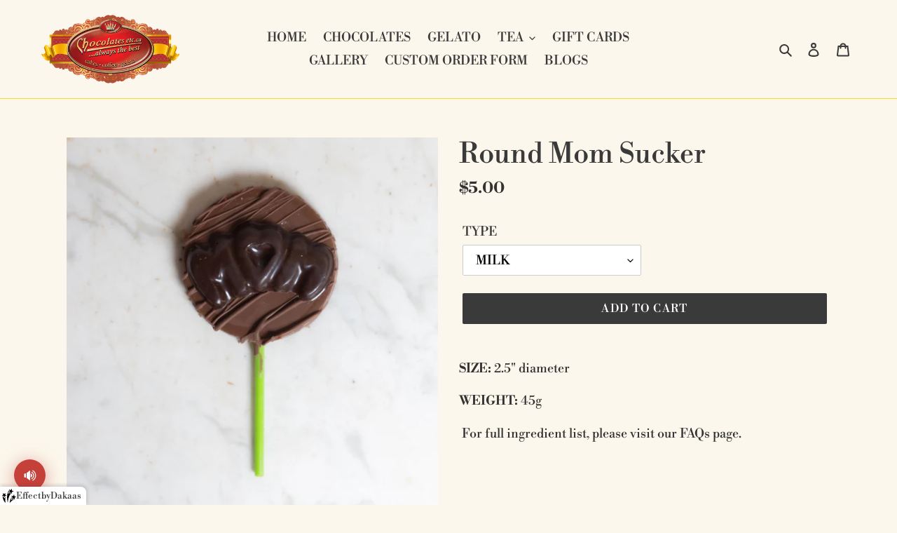

--- FILE ---
content_type: text/javascript
request_url: https://cdn.shopify.com/extensions/019bbaff-1ceb-7eec-8d26-d877a5a36f11/spark-new-132/assets/VideoSection-DWfJhZZo.js
body_size: 851
content:
const __vite__mapDeps=(i,m=__vite__mapDeps,d=(m.f||(m.f=["./SectionCarousal-CRsqueki.js","./theme-BmlIs7Hn.js","./swiper-react-BN1jcIjC.js","./virtual-C8OFgt1b.js","./mousewheel-BbLjGmSy.js","./index-BJRIWMYU.js","./StoryCarousel-DtMlbONK.js","./SpotlightCarousal-0RWJGYth.js","./analytics-K4RmgCVE.js","./index-CyxF8gPh.js","./create-shadow-D0XKlWU4.js","./ProductCardShimmer-D1Rc0YQt.js","./SparkMenuItemsDesktop-DfoxprU5.js","./cart-BN4TwpUh.js","./use-tab-direction--f1eHYB-.js","./floating-ui.react-CIt9W_dN.js","./Modal-CmUTCIR2.js","./ShoppablePop-BAIO4YEZ.js","./PlayButton-Du7AXH61.js"])))=>i.map(i=>d[i]);
import{j as t,r,_ as p,a as o}from"./theme-BmlIs7Hn.js";const x=()=>t.jsx("div",{className:"spark-tw-flex spark-tw-items-center spark-tw-justify-center spark-tw-w-full spark-tw-h-full",children:t.jsx("img",{src:"https://d3mpdreqnm1mhz.cloudfront.net/images/loader.gif",alt:"loader",height:"48px",width:"48px"})}),O=r.lazy(()=>p(()=>import("./SectionCarousal-CRsqueki.js"),__vite__mapDeps([0,1,2,3,4,5]),import.meta.url)),E=r.lazy(()=>p(()=>import("./StoryCarousel-DtMlbONK.js"),__vite__mapDeps([6,1,5,2,3,4]),import.meta.url)),z=r.lazy(()=>p(()=>import("./SpotlightCarousal-0RWJGYth.js"),__vite__mapDeps([7,1,2,3,5,8,9,10,11,12,13,14,15]),import.meta.url)),_=r.lazy(()=>p(()=>import("./Modal-CmUTCIR2.js"),__vite__mapDeps([16,1]),import.meta.url)),P=r.lazy(()=>p(()=>import("./ShoppablePop-BAIO4YEZ.js"),__vite__mapDeps([17,1,2,12,13,9,14,15,18]),import.meta.url)),b=({videos:e,backendSettings:a,feedId:n,isLoading:l})=>{const i=o(s=>s.isOpen),u=o(s=>s.config),k=o(s=>s.setCurrentVideo),f=o(s=>s.setIsOpen),j=o(s=>s.setMuteVideo);r.useEffect(()=>{const s=new URLSearchParams(window.location.search),c=s.get("sparkPlayerOpen")||null,V=s.get("widgetId")||null,w=c?parseInt(c):null;c&&a&&e.length>0&&e.length>w&&V===u.blockId&&(j(!0),k(w),f(!0))},[a,e]);const{blockType:m,settings:{padding_top:h,padding_bottom:y,title_alignment:g,feed_title:d}}=u;return m==="pops"?t.jsxs("div",{className:"spark-custom-Uq_11v7ksRkmXQHcVyp_O spark-tw-overflow-hidden  spark-tw-pop-container",children:[t.jsx(P,{videos:e,backendSettings:a,feedId:n,isLoading:l}),i&&t.jsx(r.Suspense,{fallback:t.jsx("div",{className:"spark-custom-P8udds9k0oW2A74xGLDLz spark-tw-w-full spark-tw-h-full spark-tw-flex spark-tw-justify-center spark-tw-items-center spark-tw-absolute spark-tw-z-[99999]",children:t.jsx(x,{})}),children:t.jsx(_,{videos:e,backendSettings:a,feedId:n})})]}):t.jsxs("div",{className:"spark-custom-NzTPrRNqO7d9447e15X2T spark-tw-w-full spark-tw-flex spark-tw-justify-center spark-tw-flex-col spark-tw-relative",style:{paddingTop:`${h}px`,paddingBottom:`${y}px`},children:[d&&!l&&t.jsx("h2",{className:"spark-custom-vb07iedcCzBbY4XI-Jsyt spark-tw-mb-[32px]",style:{textAlign:g},children:d}),t.jsx(r.Suspense,{fallback:t.jsx("div",{}),children:(()=>{switch(m){case"carousal":return t.jsx(O,{videos:e,isLoading:l});case"story":return t.jsx(E,{videos:e,isLoading:l});case"spotlight":return t.jsx(z,{videos:e,isLoading:l,feedId:n,backendSettings:a});default:return t.jsx(t.Fragment,{})}})()}),i&&t.jsx(r.Suspense,{fallback:t.jsx("div",{className:"spark-custom-vyq7y-lSxatrIoS6CBW81 spark-tw-w-full spark-tw-h-full spark-tw-flex spark-tw-justify-center spark-tw-items-center spark-tw-absolute spark-tw-z-[99999]",children:t.jsx(x,{})}),children:t.jsx(_,{videos:e,backendSettings:a,feedId:n})})]})},I=Object.freeze(Object.defineProperty({__proto__:null,default:b},Symbol.toStringTag,{value:"Module"}));export{x as F,b as V,I as a};


--- FILE ---
content_type: text/javascript
request_url: https://cdn.shopify.com/extensions/019bbaff-1ceb-7eec-8d26-d877a5a36f11/spark-new-132/assets/floating-ui.react-CIt9W_dN.js
body_size: 8160
content:
import{r as p,v as st,w as qt}from"./theme-BmlIs7Hn.js";function at(){return typeof window<"u"}function J(t){return It(t)?(t.nodeName||"").toLowerCase():"#document"}function L(t){var e;return(t==null||(e=t.ownerDocument)==null?void 0:e.defaultView)||window}function W(t){var e;return(e=(It(t)?t.ownerDocument:t.document)||window.document)==null?void 0:e.documentElement}function It(t){return at()?t instanceof Node||t instanceof L(t).Node:!1}function O(t){return at()?t instanceof Element||t instanceof L(t).Element:!1}function $(t){return at()?t instanceof HTMLElement||t instanceof L(t).HTMLElement:!1}function Et(t){return!at()||typeof ShadowRoot>"u"?!1:t instanceof ShadowRoot||t instanceof L(t).ShadowRoot}function nt(t){const{overflow:e,overflowX:o,overflowY:n,display:i}=I(t);return/auto|scroll|overlay|hidden|clip/.test(e+n+o)&&!["inline","contents"].includes(i)}function Kt(t){return["table","td","th"].includes(J(t))}function ut(t){return[":popover-open",":modal"].some(e=>{try{return t.matches(e)}catch{return!1}})}function Rt(t){const e=Ct(),o=O(t)?I(t):t;return o.transform!=="none"||o.perspective!=="none"||(o.containerType?o.containerType!=="normal":!1)||!e&&(o.backdropFilter?o.backdropFilter!=="none":!1)||!e&&(o.filter?o.filter!=="none":!1)||["transform","perspective","filter"].some(n=>(o.willChange||"").includes(n))||["paint","layout","strict","content"].some(n=>(o.contain||"").includes(n))}function Gt(t){let e=z(t);for(;$(e)&&!K(e);){if(Rt(e))return e;if(ut(e))return null;e=z(e)}return null}function Ct(){return typeof CSS>"u"||!CSS.supports?!1:CSS.supports("-webkit-backdrop-filter","none")}function K(t){return["html","body","#document"].includes(J(t))}function I(t){return L(t).getComputedStyle(t)}function dt(t){return O(t)?{scrollLeft:t.scrollLeft,scrollTop:t.scrollTop}:{scrollLeft:t.scrollX,scrollTop:t.scrollY}}function z(t){if(J(t)==="html")return t;const e=t.assignedSlot||t.parentNode||Et(t)&&t.host||W(t);return Et(e)?e.host:e}function Bt(t){const e=z(t);return K(e)?t.ownerDocument?t.ownerDocument.body:t.body:$(e)&&nt(e)?e:Bt(e)}function tt(t,e,o){var n;e===void 0&&(e=[]),o===void 0&&(o=!0);const i=Bt(t),s=i===((n=t.ownerDocument)==null?void 0:n.body),r=L(i);if(s){const c=xt(r);return e.concat(r,r.visualViewport||[],nt(i)?i:[],c&&o?tt(c):[])}return e.concat(i,tt(i,[],o))}function xt(t){return t.parent&&Object.getPrototypeOf(t.parent)?t.frameElement:null}function Jt(){const t=navigator.userAgentData;return t&&Array.isArray(t.brands)?t.brands.map(e=>{let{brand:o,version:n}=e;return o+"/"+n}).join(" "):navigator.userAgent}const G=Math.min,E=Math.max,et=Math.round,it=Math.floor,Y=t=>({x:t,y:t}),Qt={left:"right",right:"left",bottom:"top",top:"bottom"},Zt={start:"end",end:"start"};function St(t,e,o){return E(t,G(e,o))}function Q(t,e){return typeof t=="function"?t(e):t}function j(t){return t.split("-")[0]}function ot(t){return t.split("-")[1]}function $t(t){return t==="x"?"y":"x"}function Wt(t){return t==="y"?"height":"width"}function U(t){return["top","bottom"].includes(j(t))?"y":"x"}function Nt(t){return $t(U(t))}function te(t,e,o){o===void 0&&(o=!1);const n=ot(t),i=Nt(t),s=Wt(i);let r=i==="x"?n===(o?"end":"start")?"right":"left":n==="start"?"bottom":"top";return e.reference[s]>e.floating[s]&&(r=ct(r)),[r,ct(r)]}function ee(t){const e=ct(t);return[yt(t),e,yt(e)]}function yt(t){return t.replace(/start|end/g,e=>Zt[e])}function ne(t,e,o){const n=["left","right"],i=["right","left"],s=["top","bottom"],r=["bottom","top"];switch(t){case"top":case"bottom":return o?e?i:n:e?n:i;case"left":case"right":return e?s:r;default:return[]}}function oe(t,e,o,n){const i=ot(t);let s=ne(j(t),o==="start",n);return i&&(s=s.map(r=>r+"-"+i),e&&(s=s.concat(s.map(yt)))),s}function ct(t){return t.replace(/left|right|bottom|top/g,e=>Qt[e])}function ie(t){return{top:0,right:0,bottom:0,left:0,...t}}function re(t){return typeof t!="number"?ie(t):{top:t,right:t,bottom:t,left:t}}function lt(t){const{x:e,y:o,width:n,height:i}=t;return{width:n,height:i,top:o,left:e,right:e+n,bottom:o+i,x:e,y:o}}function Tt(t,e,o){let{reference:n,floating:i}=t;const s=U(e),r=Nt(e),c=Wt(r),u=j(e),a=s==="y",l=n.x+n.width/2-i.width/2,m=n.y+n.height/2-i.height/2,g=n[c]/2-i[c]/2;let f;switch(u){case"top":f={x:l,y:n.y-i.height};break;case"bottom":f={x:l,y:n.y+n.height};break;case"right":f={x:n.x+n.width,y:m};break;case"left":f={x:n.x-i.width,y:m};break;default:f={x:n.x,y:n.y}}switch(ot(e)){case"start":f[r]-=g*(o&&a?-1:1);break;case"end":f[r]+=g*(o&&a?-1:1);break}return f}const se=async(t,e,o)=>{const{placement:n="bottom",strategy:i="absolute",middleware:s=[],platform:r}=o,c=s.filter(Boolean),u=await(r.isRTL==null?void 0:r.isRTL(e));let a=await r.getElementRects({reference:t,floating:e,strategy:i}),{x:l,y:m}=Tt(a,n,u),g=n,f={},d=0;for(let h=0;h<c.length;h++){const{name:w,fn:y}=c[h],{x:v,y:x,data:b,reset:R}=await y({x:l,y:m,initialPlacement:n,placement:g,strategy:i,middlewareData:f,rects:a,platform:r,elements:{reference:t,floating:e}});l=v??l,m=x??m,f={...f,[w]:{...f[w],...b}},R&&d<=50&&(d++,typeof R=="object"&&(R.placement&&(g=R.placement),R.rects&&(a=R.rects===!0?await r.getElementRects({reference:t,floating:e,strategy:i}):R.rects),{x:l,y:m}=Tt(a,g,u)),h=-1)}return{x:l,y:m,placement:g,strategy:i,middlewareData:f}};async function mt(t,e){var o;e===void 0&&(e={});const{x:n,y:i,platform:s,rects:r,elements:c,strategy:u}=t,{boundary:a="clippingAncestors",rootBoundary:l="viewport",elementContext:m="floating",altBoundary:g=!1,padding:f=0}=Q(e,t),d=re(f),w=c[g?m==="floating"?"reference":"floating":m],y=lt(await s.getClippingRect({element:(o=await(s.isElement==null?void 0:s.isElement(w)))==null||o?w:w.contextElement||await(s.getDocumentElement==null?void 0:s.getDocumentElement(c.floating)),boundary:a,rootBoundary:l,strategy:u})),v=m==="floating"?{x:n,y:i,width:r.floating.width,height:r.floating.height}:r.reference,x=await(s.getOffsetParent==null?void 0:s.getOffsetParent(c.floating)),b=await(s.isElement==null?void 0:s.isElement(x))?await(s.getScale==null?void 0:s.getScale(x))||{x:1,y:1}:{x:1,y:1},R=lt(s.convertOffsetParentRelativeRectToViewportRelativeRect?await s.convertOffsetParentRelativeRectToViewportRelativeRect({elements:c,rect:v,offsetParent:x,strategy:u}):v);return{top:(y.top-R.top+d.top)/b.y,bottom:(R.bottom-y.bottom+d.bottom)/b.y,left:(y.left-R.left+d.left)/b.x,right:(R.right-y.right+d.right)/b.x}}const ce=function(t){return t===void 0&&(t={}),{name:"flip",options:t,async fn(e){var o,n;const{placement:i,middlewareData:s,rects:r,initialPlacement:c,platform:u,elements:a}=e,{mainAxis:l=!0,crossAxis:m=!0,fallbackPlacements:g,fallbackStrategy:f="bestFit",fallbackAxisSideDirection:d="none",flipAlignment:h=!0,...w}=Q(t,e);if((o=s.arrow)!=null&&o.alignmentOffset)return{};const y=j(i),v=U(c),x=j(c)===c,b=await(u.isRTL==null?void 0:u.isRTL(a.floating)),R=g||(x||!h?[ct(c)]:ee(c)),A=d!=="none";!g&&A&&R.push(...oe(c,h,d,b));const S=[c,...R],T=await mt(e,w),B=[];let D=((n=s.flip)==null?void 0:n.overflows)||[];if(l&&B.push(T[y]),m){const H=te(i,r,b);B.push(T[H[0]],T[H[1]])}if(D=[...D,{placement:i,overflows:B}],!B.every(H=>H<=0)){var M,V;const H=(((M=s.flip)==null?void 0:M.index)||0)+1,Z=S[H];if(Z)return{data:{index:H,overflows:D},reset:{placement:Z}};let P=(V=D.filter(N=>N.overflows[0]<=0).sort((N,C)=>N.overflows[1]-C.overflows[1])[0])==null?void 0:V.placement;if(!P)switch(f){case"bestFit":{var k;const N=(k=D.filter(C=>{if(A){const F=U(C.placement);return F===v||F==="y"}return!0}).map(C=>[C.placement,C.overflows.filter(F=>F>0).reduce((F,_)=>F+_,0)]).sort((C,F)=>C[1]-F[1])[0])==null?void 0:k[0];N&&(P=N);break}case"initialPlacement":P=c;break}if(i!==P)return{reset:{placement:P}}}return{}}}};async function le(t,e){const{placement:o,platform:n,elements:i}=t,s=await(n.isRTL==null?void 0:n.isRTL(i.floating)),r=j(o),c=ot(o),u=U(o)==="y",a=["left","top"].includes(r)?-1:1,l=s&&u?-1:1,m=Q(e,t);let{mainAxis:g,crossAxis:f,alignmentAxis:d}=typeof m=="number"?{mainAxis:m,crossAxis:0,alignmentAxis:null}:{mainAxis:m.mainAxis||0,crossAxis:m.crossAxis||0,alignmentAxis:m.alignmentAxis};return c&&typeof d=="number"&&(f=c==="end"?d*-1:d),u?{x:f*l,y:g*a}:{x:g*a,y:f*l}}const fe=function(t){return t===void 0&&(t=0),{name:"offset",options:t,async fn(e){var o,n;const{x:i,y:s,placement:r,middlewareData:c}=e,u=await le(e,t);return r===((o=c.offset)==null?void 0:o.placement)&&(n=c.arrow)!=null&&n.alignmentOffset?{}:{x:i+u.x,y:s+u.y,data:{...u,placement:r}}}}},ae=function(t){return t===void 0&&(t={}),{name:"shift",options:t,async fn(e){const{x:o,y:n,placement:i}=e,{mainAxis:s=!0,crossAxis:r=!1,limiter:c={fn:w=>{let{x:y,y:v}=w;return{x:y,y:v}}},...u}=Q(t,e),a={x:o,y:n},l=await mt(e,u),m=U(j(i)),g=$t(m);let f=a[g],d=a[m];if(s){const w=g==="y"?"top":"left",y=g==="y"?"bottom":"right",v=f+l[w],x=f-l[y];f=St(v,f,x)}if(r){const w=m==="y"?"top":"left",y=m==="y"?"bottom":"right",v=d+l[w],x=d-l[y];d=St(v,d,x)}const h=c.fn({...e,[g]:f,[m]:d});return{...h,data:{x:h.x-o,y:h.y-n,enabled:{[g]:s,[m]:r}}}}}},ue=function(t){return t===void 0&&(t={}),{name:"size",options:t,async fn(e){var o,n;const{placement:i,rects:s,platform:r,elements:c}=e,{apply:u=()=>{},...a}=Q(t,e),l=await mt(e,a),m=j(i),g=ot(i),f=U(i)==="y",{width:d,height:h}=s.floating;let w,y;m==="top"||m==="bottom"?(w=m,y=g===(await(r.isRTL==null?void 0:r.isRTL(c.floating))?"start":"end")?"left":"right"):(y=m,w=g==="end"?"top":"bottom");const v=h-l.top-l.bottom,x=d-l.left-l.right,b=G(h-l[w],v),R=G(d-l[y],x),A=!e.middlewareData.shift;let S=b,T=R;if((o=e.middlewareData.shift)!=null&&o.enabled.x&&(T=x),(n=e.middlewareData.shift)!=null&&n.enabled.y&&(S=v),A&&!g){const D=E(l.left,0),M=E(l.right,0),V=E(l.top,0),k=E(l.bottom,0);f?T=d-2*(D!==0||M!==0?D+M:E(l.left,l.right)):S=h-2*(V!==0||k!==0?V+k:E(l.top,l.bottom))}await u({...e,availableWidth:T,availableHeight:S});const B=await r.getDimensions(c.floating);return d!==B.width||h!==B.height?{reset:{rects:!0}}:{}}}};function Vt(t){const e=I(t);let o=parseFloat(e.width)||0,n=parseFloat(e.height)||0;const i=$(t),s=i?t.offsetWidth:o,r=i?t.offsetHeight:n,c=et(o)!==s||et(n)!==r;return c&&(o=s,n=r),{width:o,height:n,$:c}}function At(t){return O(t)?t:t.contextElement}function q(t){const e=At(t);if(!$(e))return Y(1);const o=e.getBoundingClientRect(),{width:n,height:i,$:s}=Vt(e);let r=(s?et(o.width):o.width)/n,c=(s?et(o.height):o.height)/i;return(!r||!Number.isFinite(r))&&(r=1),(!c||!Number.isFinite(c))&&(c=1),{x:r,y:c}}const de=Y(0);function _t(t){const e=L(t);return!Ct()||!e.visualViewport?de:{x:e.visualViewport.offsetLeft,y:e.visualViewport.offsetTop}}function me(t,e,o){return e===void 0&&(e=!1),!o||e&&o!==L(t)?!1:e}function X(t,e,o,n){e===void 0&&(e=!1),o===void 0&&(o=!1);const i=t.getBoundingClientRect(),s=At(t);let r=Y(1);e&&(n?O(n)&&(r=q(n)):r=q(t));const c=me(s,o,n)?_t(s):Y(0);let u=(i.left+c.x)/r.x,a=(i.top+c.y)/r.y,l=i.width/r.x,m=i.height/r.y;if(s){const g=L(s),f=n&&O(n)?L(n):n;let d=g,h=xt(d);for(;h&&n&&f!==d;){const w=q(h),y=h.getBoundingClientRect(),v=I(h),x=y.left+(h.clientLeft+parseFloat(v.paddingLeft))*w.x,b=y.top+(h.clientTop+parseFloat(v.paddingTop))*w.y;u*=w.x,a*=w.y,l*=w.x,m*=w.y,u+=x,a+=b,d=L(h),h=xt(d)}}return lt({width:l,height:m,x:u,y:a})}function ge(t){let{elements:e,rect:o,offsetParent:n,strategy:i}=t;const s=i==="fixed",r=W(n),c=e?ut(e.floating):!1;if(n===r||c&&s)return o;let u={scrollLeft:0,scrollTop:0},a=Y(1);const l=Y(0),m=$(n);if((m||!m&&!s)&&((J(n)!=="body"||nt(r))&&(u=dt(n)),$(n))){const g=X(n);a=q(n),l.x=g.x+n.clientLeft,l.y=g.y+n.clientTop}return{width:o.width*a.x,height:o.height*a.y,x:o.x*a.x-u.scrollLeft*a.x+l.x,y:o.y*a.y-u.scrollTop*a.y+l.y}}function he(t){return Array.from(t.getClientRects())}function vt(t,e){const o=dt(t).scrollLeft;return e?e.left+o:X(W(t)).left+o}function pe(t){const e=W(t),o=dt(t),n=t.ownerDocument.body,i=E(e.scrollWidth,e.clientWidth,n.scrollWidth,n.clientWidth),s=E(e.scrollHeight,e.clientHeight,n.scrollHeight,n.clientHeight);let r=-o.scrollLeft+vt(t);const c=-o.scrollTop;return I(n).direction==="rtl"&&(r+=E(e.clientWidth,n.clientWidth)-i),{width:i,height:s,x:r,y:c}}function we(t,e){const o=L(t),n=W(t),i=o.visualViewport;let s=n.clientWidth,r=n.clientHeight,c=0,u=0;if(i){s=i.width,r=i.height;const a=Ct();(!a||a&&e==="fixed")&&(c=i.offsetLeft,u=i.offsetTop)}return{width:s,height:r,x:c,y:u}}function xe(t,e){const o=X(t,!0,e==="fixed"),n=o.top+t.clientTop,i=o.left+t.clientLeft,s=$(t)?q(t):Y(1),r=t.clientWidth*s.x,c=t.clientHeight*s.y,u=i*s.x,a=n*s.y;return{width:r,height:c,x:u,y:a}}function Ot(t,e,o){let n;if(e==="viewport")n=we(t,o);else if(e==="document")n=pe(W(t));else if(O(e))n=xe(e,o);else{const i=_t(t);n={...e,x:e.x-i.x,y:e.y-i.y}}return lt(n)}function zt(t,e){const o=z(t);return o===e||!O(o)||K(o)?!1:I(o).position==="fixed"||zt(o,e)}function ye(t,e){const o=e.get(t);if(o)return o;let n=tt(t,[],!1).filter(c=>O(c)&&J(c)!=="body"),i=null;const s=I(t).position==="fixed";let r=s?z(t):t;for(;O(r)&&!K(r);){const c=I(r),u=Rt(r);!u&&c.position==="fixed"&&(i=null),(s?!u&&!i:!u&&c.position==="static"&&!!i&&["absolute","fixed"].includes(i.position)||nt(r)&&!u&&zt(t,r))?n=n.filter(l=>l!==r):i=c,r=z(r)}return e.set(t,n),n}function ve(t){let{element:e,boundary:o,rootBoundary:n,strategy:i}=t;const r=[...o==="clippingAncestors"?ut(e)?[]:ye(e,this._c):[].concat(o),n],c=r[0],u=r.reduce((a,l)=>{const m=Ot(e,l,i);return a.top=E(m.top,a.top),a.right=G(m.right,a.right),a.bottom=G(m.bottom,a.bottom),a.left=E(m.left,a.left),a},Ot(e,c,i));return{width:u.right-u.left,height:u.bottom-u.top,x:u.left,y:u.top}}function be(t){const{width:e,height:o}=Vt(t);return{width:e,height:o}}function Re(t,e,o){const n=$(e),i=W(e),s=o==="fixed",r=X(t,!0,s,e);let c={scrollLeft:0,scrollTop:0};const u=Y(0);if(n||!n&&!s)if((J(e)!=="body"||nt(i))&&(c=dt(e)),n){const f=X(e,!0,s,e);u.x=f.x+e.clientLeft,u.y=f.y+e.clientTop}else i&&(u.x=vt(i));let a=0,l=0;if(i&&!n&&!s){const f=i.getBoundingClientRect();l=f.top+c.scrollTop,a=f.left+c.scrollLeft-vt(i,f)}const m=r.left+c.scrollLeft-u.x-a,g=r.top+c.scrollTop-u.y-l;return{x:m,y:g,width:r.width,height:r.height}}function gt(t){return I(t).position==="static"}function Dt(t,e){if(!$(t)||I(t).position==="fixed")return null;if(e)return e(t);let o=t.offsetParent;return W(t)===o&&(o=o.ownerDocument.body),o}function Yt(t,e){const o=L(t);if(ut(t))return o;if(!$(t)){let i=z(t);for(;i&&!K(i);){if(O(i)&&!gt(i))return i;i=z(i)}return o}let n=Dt(t,e);for(;n&&Kt(n)&&gt(n);)n=Dt(n,e);return n&&K(n)&&gt(n)&&!Rt(n)?o:n||Gt(t)||o}const Ce=async function(t){const e=this.getOffsetParent||Yt,o=this.getDimensions,n=await o(t.floating);return{reference:Re(t.reference,await e(t.floating),t.strategy),floating:{x:0,y:0,width:n.width,height:n.height}}};function Ae(t){return I(t).direction==="rtl"}const Ee={convertOffsetParentRelativeRectToViewportRelativeRect:ge,getDocumentElement:W,getClippingRect:ve,getOffsetParent:Yt,getElementRects:Ce,getClientRects:he,getDimensions:be,getScale:q,isElement:O,isRTL:Ae};function Se(t,e){let o=null,n;const i=W(t);function s(){var c;clearTimeout(n),(c=o)==null||c.disconnect(),o=null}function r(c,u){c===void 0&&(c=!1),u===void 0&&(u=1),s();const{left:a,top:l,width:m,height:g}=t.getBoundingClientRect();if(c||e(),!m||!g)return;const f=it(l),d=it(i.clientWidth-(a+m)),h=it(i.clientHeight-(l+g)),w=it(a),v={rootMargin:-f+"px "+-d+"px "+-h+"px "+-w+"px",threshold:E(0,G(1,u))||1};let x=!0;function b(R){const A=R[0].intersectionRatio;if(A!==u){if(!x)return r();A?r(!1,A):n=setTimeout(()=>{r(!1,1e-7)},1e3)}x=!1}try{o=new IntersectionObserver(b,{...v,root:i.ownerDocument})}catch{o=new IntersectionObserver(b,v)}o.observe(t)}return r(!0),s}function qe(t,e,o,n){n===void 0&&(n={});const{ancestorScroll:i=!0,ancestorResize:s=!0,elementResize:r=typeof ResizeObserver=="function",layoutShift:c=typeof IntersectionObserver=="function",animationFrame:u=!1}=n,a=At(t),l=i||s?[...a?tt(a):[],...tt(e)]:[];l.forEach(y=>{i&&y.addEventListener("scroll",o,{passive:!0}),s&&y.addEventListener("resize",o)});const m=a&&c?Se(a,o):null;let g=-1,f=null;r&&(f=new ResizeObserver(y=>{let[v]=y;v&&v.target===a&&f&&(f.unobserve(e),cancelAnimationFrame(g),g=requestAnimationFrame(()=>{var x;(x=f)==null||x.observe(e)})),o()}),a&&!u&&f.observe(a),f.observe(e));let d,h=u?X(t):null;u&&w();function w(){const y=X(t);h&&(y.x!==h.x||y.y!==h.y||y.width!==h.width||y.height!==h.height)&&o(),h=y,d=requestAnimationFrame(w)}return o(),()=>{var y;l.forEach(v=>{i&&v.removeEventListener("scroll",o),s&&v.removeEventListener("resize",o)}),m==null||m(),(y=f)==null||y.disconnect(),f=null,u&&cancelAnimationFrame(d)}}const ht=mt,Te=fe,Oe=ae,De=ce,Me=ue,Pe=(t,e,o)=>{const n=new Map,i={platform:Ee,...o},s={...i.platform,_c:n};return se(t,e,{...i,platform:s})};var rt=typeof document<"u"?p.useLayoutEffect:p.useEffect;function ft(t,e){if(t===e)return!0;if(typeof t!=typeof e)return!1;if(typeof t=="function"&&t.toString()===e.toString())return!0;let o,n,i;if(t&&e&&typeof t=="object"){if(Array.isArray(t)){if(o=t.length,o!==e.length)return!1;for(n=o;n--!==0;)if(!ft(t[n],e[n]))return!1;return!0}if(i=Object.keys(t),o=i.length,o!==Object.keys(e).length)return!1;for(n=o;n--!==0;)if(!{}.hasOwnProperty.call(e,i[n]))return!1;for(n=o;n--!==0;){const s=i[n];if(!(s==="_owner"&&t.$$typeof)&&!ft(t[s],e[s]))return!1}return!0}return t!==t&&e!==e}function jt(t){return typeof window>"u"?1:(t.ownerDocument.defaultView||window).devicePixelRatio||1}function Mt(t,e){const o=jt(t);return Math.round(e*o)/o}function pt(t){const e=p.useRef(t);return rt(()=>{e.current=t}),e}function Fe(t){t===void 0&&(t={});const{placement:e="bottom",strategy:o="absolute",middleware:n=[],platform:i,elements:{reference:s,floating:r}={},transform:c=!0,whileElementsMounted:u,open:a}=t,[l,m]=p.useState({x:0,y:0,strategy:o,placement:e,middlewareData:{},isPositioned:!1}),[g,f]=p.useState(n);ft(g,n)||f(n);const[d,h]=p.useState(null),[w,y]=p.useState(null),v=p.useCallback(C=>{C!==A.current&&(A.current=C,h(C))},[]),x=p.useCallback(C=>{C!==S.current&&(S.current=C,y(C))},[]),b=s||d,R=r||w,A=p.useRef(null),S=p.useRef(null),T=p.useRef(l),B=u!=null,D=pt(u),M=pt(i),V=pt(a),k=p.useCallback(()=>{if(!A.current||!S.current)return;const C={placement:e,strategy:o,middleware:g};M.current&&(C.platform=M.current),Pe(A.current,S.current,C).then(F=>{const _={...F,isPositioned:V.current!==!1};H.current&&!ft(T.current,_)&&(T.current=_,st.flushSync(()=>{m(_)}))})},[g,e,o,M,V]);rt(()=>{a===!1&&T.current.isPositioned&&(T.current.isPositioned=!1,m(C=>({...C,isPositioned:!1})))},[a]);const H=p.useRef(!1);rt(()=>(H.current=!0,()=>{H.current=!1}),[]),rt(()=>{if(b&&(A.current=b),R&&(S.current=R),b&&R){if(D.current)return D.current(b,R,k);k()}},[b,R,k,D,B]);const Z=p.useMemo(()=>({reference:A,floating:S,setReference:v,setFloating:x}),[v,x]),P=p.useMemo(()=>({reference:b,floating:R}),[b,R]),N=p.useMemo(()=>{const C={position:o,left:0,top:0};if(!P.floating)return C;const F=Mt(P.floating,l.x),_=Mt(P.floating,l.y);return c?{...C,transform:"translate("+F+"px, "+_+"px)",...jt(P.floating)>=1.5&&{willChange:"transform"}}:{position:o,left:F,top:_}},[o,c,P.floating,l.x,l.y]);return p.useMemo(()=>({...l,update:k,refs:Z,elements:P,floatingStyles:N}),[l,k,Z,P,N])}const Le=(t,e)=>({...Te(t),options:[t,e]}),Ke=(t,e)=>({...Oe(t),options:[t,e]}),Ge=(t,e)=>({...De(t),options:[t,e]}),Je=(t,e)=>({...Me(t),options:[t,e]}),Ut={...qt},ke=Ut.useInsertionEffect,He=ke||(t=>t());function Xt(t){const e=p.useRef(()=>{});return He(()=>{e.current=t}),p.useCallback(function(){for(var o=arguments.length,n=new Array(o),i=0;i<o;i++)n[i]=arguments[i];return e.current==null?void 0:e.current(...n)},[])}var bt=typeof document<"u"?p.useLayoutEffect:p.useEffect;let Pt=!1,Ie=0;const Ft=()=>"floating-ui-"+Math.random().toString(36).slice(2,6)+Ie++;function Be(){const[t,e]=p.useState(()=>Pt?Ft():void 0);return bt(()=>{t==null&&e(Ft())},[]),p.useEffect(()=>{Pt=!0},[]),t}const $e=Ut.useId,We=$e||Be;function Ne(){const t=new Map;return{emit(e,o){var n;(n=t.get(e))==null||n.forEach(i=>i(o))},on(e,o){t.set(e,[...t.get(e)||[],o])},off(e,o){var n;t.set(e,((n=t.get(e))==null?void 0:n.filter(i=>i!==o))||[])}}}const Ve=p.createContext(null),_e=p.createContext(null),ze=()=>{var t;return((t=p.useContext(Ve))==null?void 0:t.id)||null},Ye=()=>p.useContext(_e),je="data-floating-ui-focusable";function Ue(t){const{open:e=!1,onOpenChange:o,elements:n}=t,i=We(),s=p.useRef({}),[r]=p.useState(()=>Ne()),c=ze()!=null,[u,a]=p.useState(n.reference),l=Xt((f,d,h)=>{s.current.openEvent=f?d:void 0,r.emit("openchange",{open:f,event:d,reason:h,nested:c}),o==null||o(f,d,h)}),m=p.useMemo(()=>({setPositionReference:a}),[]),g=p.useMemo(()=>({reference:u||n.reference||null,floating:n.floating||null,domReference:n.reference}),[u,n.reference,n.floating]);return p.useMemo(()=>({dataRef:s,open:e,onOpenChange:l,elements:g,events:r,floatingId:i,refs:m}),[e,l,g,r,i,m])}function Qe(t){t===void 0&&(t={});const{nodeId:e}=t,o=Ue({...t,elements:{reference:null,floating:null,...t.elements}}),n=t.rootContext||o,i=n.elements,[s,r]=p.useState(null),[c,u]=p.useState(null),l=(i==null?void 0:i.reference)||s,m=p.useRef(null),g=Ye();bt(()=>{l&&(m.current=l)},[l]);const f=Fe({...t,elements:{...i,...c&&{reference:c}}}),d=p.useCallback(x=>{const b=O(x)?{getBoundingClientRect:()=>x.getBoundingClientRect(),contextElement:x}:x;u(b),f.refs.setReference(b)},[f.refs]),h=p.useCallback(x=>{(O(x)||x===null)&&(m.current=x,r(x)),(O(f.refs.reference.current)||f.refs.reference.current===null||x!==null&&!O(x))&&f.refs.setReference(x)},[f.refs]),w=p.useMemo(()=>({...f.refs,setReference:h,setPositionReference:d,domReference:m}),[f.refs,h,d]),y=p.useMemo(()=>({...f.elements,domReference:l}),[f.elements,l]),v=p.useMemo(()=>({...f,...n,refs:w,elements:y,nodeId:e}),[f,w,y,e,n]);return bt(()=>{n.dataRef.current.floatingContext=v;const x=g==null?void 0:g.nodesRef.current.find(b=>b.id===e);x&&(x.context=v)}),p.useMemo(()=>({...f,context:v,refs:w,elements:y}),[f,w,y,v])}const Lt="active",kt="selected";function wt(t,e,o){const n=new Map,i=o==="item";let s=t;if(i&&t){const{[Lt]:r,[kt]:c,...u}=t;s=u}return{...o==="floating"&&{tabIndex:-1,[je]:""},...s,...e.map(r=>{const c=r?r[o]:null;return typeof c=="function"?t?c(t):null:c}).concat(t).reduce((r,c)=>(c&&Object.entries(c).forEach(u=>{let[a,l]=u;if(!(i&&[Lt,kt].includes(a)))if(a.indexOf("on")===0){if(n.has(a)||n.set(a,[]),typeof l=="function"){var m;(m=n.get(a))==null||m.push(l),r[a]=function(){for(var g,f=arguments.length,d=new Array(f),h=0;h<f;h++)d[h]=arguments[h];return(g=n.get(a))==null?void 0:g.map(w=>w(...d)).find(w=>w!==void 0)}}}else r[a]=l}),r),{})}}function Ze(t){t===void 0&&(t=[]);const e=t.map(c=>c==null?void 0:c.reference),o=t.map(c=>c==null?void 0:c.floating),n=t.map(c=>c==null?void 0:c.item),i=p.useCallback(c=>wt(c,t,"reference"),e),s=p.useCallback(c=>wt(c,t,"floating"),o),r=p.useCallback(c=>wt(c,t,"item"),n);return p.useMemo(()=>({getReferenceProps:i,getFloatingProps:s,getItemProps:r}),[i,s,r])}function Ht(t,e){return{...t,rects:{...t.rects,floating:{...t.rects.floating,height:e}}}}const tn=t=>({name:"inner",options:t,async fn(e){const{listRef:o,overflowRef:n,onFallbackChange:i,offset:s=0,index:r=0,minItemsVisible:c=4,referenceOverflowThreshold:u=0,scrollRef:a,...l}=Q(t,e),{rects:m,elements:{floating:g}}=e,f=o.current[r],d=(a==null?void 0:a.current)||g,h=g.clientTop||d.clientTop,w=g.clientTop!==0,y=d.clientTop!==0,v=g===d;if(!f)return{};const x={...e,...await Le(-f.offsetTop-g.clientTop-m.reference.height/2-f.offsetHeight/2-s).fn(e)},b=await ht(Ht(x,d.scrollHeight+h+g.clientTop),l),R=await ht(x,{...l,elementContext:"reference"}),A=E(0,b.top),S=x.y+A,T=d.scrollHeight>d.clientHeight,D=(T?M=>M:et)(E(0,d.scrollHeight+(w&&v||y?h*2:0)-A-E(0,b.bottom)));if(d.style.maxHeight=D+"px",d.scrollTop=A,i){const M=T&&d.offsetHeight<f.offsetHeight*c-1||R.top>=-u||R.bottom>=-u;st.flushSync(()=>i(M))}return n&&(n.current=await ht(Ht({...x,y:S},d.offsetHeight+h+g.clientTop),l)),{y:S}}});function en(t,e){const{open:o,elements:n}=t,{enabled:i=!0,overflowRef:s,scrollRef:r,onChange:c}=e,u=Xt(c),a=p.useRef(!1),l=p.useRef(null),m=p.useRef(null);p.useEffect(()=>{if(!i)return;function f(h){if(h.ctrlKey||!d||s.current==null)return;const w=h.deltaY,y=s.current.top>=-.5,v=s.current.bottom>=-.5,x=d.scrollHeight-d.clientHeight,b=w<0?-1:1,R=w<0?"max":"min";d.scrollHeight<=d.clientHeight||(!y&&w>0||!v&&w<0?(h.preventDefault(),st.flushSync(()=>{u(A=>A+Math[R](w,x*b))})):/firefox/i.test(Jt())&&(d.scrollTop+=w))}const d=(r==null?void 0:r.current)||n.floating;if(o&&d)return d.addEventListener("wheel",f),requestAnimationFrame(()=>{l.current=d.scrollTop,s.current!=null&&(m.current={...s.current})}),()=>{l.current=null,m.current=null,d.removeEventListener("wheel",f)}},[i,o,n.floating,s,r,u]);const g=p.useMemo(()=>({onKeyDown(){a.current=!0},onWheel(){a.current=!1},onPointerMove(){a.current=!1},onScroll(){const f=(r==null?void 0:r.current)||n.floating;if(!(!s.current||!f||!a.current)){if(l.current!==null){const d=f.scrollTop-l.current;(s.current.bottom<-.5&&d<-1||s.current.top<-.5&&d>1)&&st.flushSync(()=>u(h=>h+d))}requestAnimationFrame(()=>{l.current=f.scrollTop})}}}),[n.floating,u,s,r]);return p.useMemo(()=>i?{floating:g}:{},[i,g])}export{Je as a,qe as b,en as c,Ze as d,Ge as f,tn as i,Le as o,Ke as s,Qe as u};


--- FILE ---
content_type: text/javascript
request_url: https://cdn.shopify.com/extensions/019bbaff-1ceb-7eec-8d26-d877a5a36f11/spark-new-132/assets/FloatingPop-OT4z-lQf.js
body_size: -227
content:
import{a as g,j as t,R as x}from"./theme-BmlIs7Hn.js";import{u as d,o as h,s as _}from"./floating-ui.react-CIt9W_dN.js";import{c as o}from"./clsx-B-dksMZM.js";/* empty css              */const b={bottom_right:{bottom:"20px",right:"20px",left:"auto",top:"auto"},bottom_left:{bottom:"20px",left:"20px",right:"auto",top:"auto"},top_left:{top:"20px",left:"20px",right:"auto",bottom:"auto"},top_right:{top:"20px",right:"20px",left:"auto",bottom:"auto"}};function N({open:s,children:a,floatingClass:e,referenceClass:r,style:p}){const i=g(u=>u.config),{settings:{pop_position:n,border_radius:w}}=i,{refs:l,floatingStyles:f}=d({placement:"top-start",strategy:"fixed",middleware:[h(10),_()]}),m=b[n];if(!s)return null;const c=t.jsx("div",{className:"spark-tw-floating-pop-root",children:t.jsx("div",{className:o("spark-tw-transition-transform spark-tw-transform spark-tw-overflow-hidden","spark-tw-animate-[spark-tw-floating-pop-scale-up_230ms_ease-out]",e),ref:l.setFloating,style:{...f,...p,...m},children:t.jsx("div",{className:o(r),children:a})})});return x.createPortal(c,document.body)}export{N as default};


--- FILE ---
content_type: text/javascript
request_url: https://cdn.shopify.com/extensions/019bbaff-1ceb-7eec-8d26-d877a5a36f11/spark-new-132/assets/PreviewMode-D6CMcKSx.js
body_size: 399
content:
import{a as C,r as g,j as o}from"./theme-BmlIs7Hn.js";import{u as f,a as L,g as U}from"./index-CyxF8gPh.js";import{t as z}from"./analytics-K4RmgCVE.js";import{V as E}from"./VideoSection-DWfJhZZo.js";import A from"./FloatingPop-OT4z-lQf.js";/* empty css              */import"./floating-ui.react-CIt9W_dN.js";import"./clsx-B-dksMZM.js";const G=()=>{var h,m,x,b,v,w,F,y,k,j,I,S;const r=C(s=>s.config),{blockType:P,settings:c}=r,n=g.useRef(null),{data:e,status:p}=f({queryKey:["feed",r.blockId,r.storeId],queryFn:()=>L(r.storeId,r.blockId,r),enabled:!0}),q=C(s=>s.openPop);g.useEffect(()=>{console.log("%c 🚀 Spark shoppable video 1.0.3 🚀","color: #4F0CC9; font-style: italic; font-size: 16px; background: #D15FDB; padding: 4px 8px; border-radius: 4px;")},[]),g.useEffect(()=>{var l,d,t;if(!((l=e==null?void 0:e.feed)!=null&&l.id)||!((d=e==null?void 0:e.settings)!=null&&d.showFeed)||!((t=e==null?void 0:e.videos)!=null&&t.length))return;const s=new IntersectionObserver(R=>{R.forEach(T=>{T.isIntersecting&&(z(e.feed.id,r.blockType).catch(console.error),s.disconnect())})},{threshold:.1});return n.current&&s.observe(n.current),()=>s.disconnect()},[(h=e==null?void 0:e.feed)==null?void 0:h.id,(m=e==null?void 0:e.settings)==null?void 0:m.showFeed,(x=e==null?void 0:e.videos)==null?void 0:x.length]);let u=!1;if(e&&(e!=null&&e.settings)){const s=new Date,t=((b=e==null?void 0:e.settings)!=null&&b.resetDate?new Date((v=e==null?void 0:e.settings)==null?void 0:v.resetDate):s).getTime()-s.getTime()<=1*24*60*60*1e3;u=((w=e==null?void 0:e.settings)==null?void 0:w.shouldCallShowFeed)||t}f({queryKey:["updateUserFeed"],queryFn:U,enabled:u});let i=p==="pending";if(p!=="pending"&&(!(e!=null&&e.videos)||((F=e==null?void 0:e.videos)==null?void 0:F.length)===0))return o.jsx(o.Fragment,{});if(p!=="pending"&&!((y=e==null?void 0:e.settings)!=null&&y.showFeed))if((k=e==null?void 0:e.settings)!=null&&k.showLoaderAppblock)i=!0;else return o.jsx(o.Fragment,{});return P==="pops"?o.jsx(o.Fragment,{children:e&&((j=e==null?void 0:e.videos)==null?void 0:j.length)>0&&!i&&o.jsx(A,{open:q,floatingClass:"spark-tw-z-[99999] spark-tw-outline-none spark-tw-border-none",referenceClass:"spark-tw-overflow-hidden",style:{borderRadius:`${c==null?void 0:c.border_radius}px`,overflow:"hidden",boxShadow:"0px 10px 40px 0px rgba(0, 0, 0, 0.15)",willChange:"transform"},children:o.jsx("div",{ref:n,children:o.jsx(E,{videos:e==null?void 0:e.videos,backendSettings:e==null?void 0:e.settings,feedId:(I=e==null?void 0:e.feed)==null?void 0:I.id,isLoading:i})})})}):o.jsx("div",{ref:n,children:o.jsx(E,{videos:e==null?void 0:e.videos,backendSettings:e==null?void 0:e.settings,feedId:(S=e==null?void 0:e.feed)==null?void 0:S.id,isLoading:i})})};export{G as default};


--- FILE ---
content_type: text/javascript
request_url: https://cdn.shopify.com/extensions/019bbaff-1ceb-7eec-8d26-d877a5a36f11/spark-new-132/assets/analytics-K4RmgCVE.js
body_size: -247
content:
import{B as c}from"./index-CyxF8gPh.js";const y="useandom-26T198340PX75pxJACKVERYMINDBUSHWOLF_GQZbfghjklqvwyzrict";let p=(e=21)=>{let t="",a=crypto.getRandomValues(new Uint8Array(e|=0));for(;e--;)t+=y[a[e]&63];return t};const h=async({feedId:e,videoId:t,blockType:a,productIds:r,cartToken:i,watchDuration:s,increment:o=1,blockId:l,videoFullViewCount:d=0})=>{if(Shopify!=null&&Shopify.designMode)return;let n=localStorage.getItem("spark-cart-note");return n||(n=p(),localStorage.setItem("spark-cart-note",n)),fetch(`${c}/extension/video-analytics`,{method:"POST",headers:{"Content-Type":"application/json"},body:JSON.stringify({feedId:e,videoId:t,metricType:"view",blockType:a,productIds:r,cartToken:i,sparkCartNote:n,watchDuration:s,increment:o,blockId:l,videoFullViewCount:d})})},m=async(e,t)=>{if(!(Shopify!=null&&Shopify.designMode))return fetch(`${c}/extension/feed-analytics`,{method:"POST",headers:{"Content-Type":"application/json"},body:JSON.stringify({feedId:e,metricType:"impression",blockType:t})})},S=async(e,t,a,r,i,s)=>{if(Shopify!=null&&Shopify.designMode)return;let o=localStorage.getItem("spark-cart-note");return o||(o=p(),localStorage.setItem("spark-cart-note",o)),fetch(`${c}/extension/video-analytics`,{method:"POST",headers:{"Content-Type":"application/json"},body:JSON.stringify({feedId:e,videoId:t,metricType:"click",blockType:a,productIds:r,cartToken:i,sparkCartNote:o,watchDuration:0,blockId:s})})};export{h as a,S as b,m as t};


--- FILE ---
content_type: text/javascript
request_url: https://cdn.shopify.com/extensions/019bbaff-1ceb-7eec-8d26-d877a5a36f11/spark-new-132/assets/theme-BmlIs7Hn.js
body_size: 66710
content:
const __vite__mapDeps=(i,m=__vite__mapDeps,d=(m.f||(m.f=["./DesignMode-CrXetiJq.js","./index-CyxF8gPh.js","./PreviewMode-D6CMcKSx.js","./analytics-K4RmgCVE.js","./VideoSection-DWfJhZZo.js","./FloatingPop-OT4z-lQf.js","./floating-ui.react-CIt9W_dN.js","./clsx-B-dksMZM.js"])))=>i.map(i=>d[i]);
(function(){"use strict";try{if(typeof document<"u"){var r=document.createElement("style");r.appendChild(document.createTextNode('.spark-carousal-root swiper-container{box-sizing:border-box;margin:0;padding:0}.spark-carousal-root swiper-slide{box-sizing:border-box;margin:0;padding:0}.spark-carousal-root .swiper{box-sizing:border-box;margin:0;padding:0;background:unset;border:unset}.spark-carousal-root .swiper-wrapper,.spark-carousal-root .swiper-slide,.spark-carousal-root .swiper-pagination,.spark-carousal-root .swiper-button-next,.swiper-button-prev,.spark-carousal-root .swiper-scrollbar{box-sizing:border-box;margin:0;padding:0}.spark-carousal-root .swiper *{box-sizing:border-box}.spark-carousal-root .swiper button{background:none;border:none;cursor:pointer}.spark-carousal-root .swiper ul,.swiper ol{list-style:none;margin:0;padding:0}.spark-carousal-root .swiper-container *{box-sizing:border-box}.spark-carousal-root .swiper-container img{max-width:unset;height:unset}.spark-carousal-root .swiper-container button{background:none;border:none;cursor:pointer}.spark-carousal-root .swiper-container ul,.swiper-container ol{list-style:none;margin:0;padding:0}.spark-tw-floating-pop-root swiper-container{box-sizing:border-box;margin:0;padding:0}.spark-tw-floating-pop-root swiper-slide{box-sizing:border-box;margin:0;padding:0}.spark-tw-floating-pop-root .swiper{box-sizing:border-box;margin:0;padding:0;background:unset;border:unset}.spark-tw-floating-pop-root .swiper-wrapper,.spark-tw-floating-pop-root .swiper-slide,.spark-tw-floating-pop-root .swiper-pagination,.spark-tw-floating-pop-root .swiper-button-next,.swiper-button-prev,.spark-tw-floating-pop-root .swiper-scrollbar{box-sizing:border-box;margin:0;padding:0}.spark-tw-floating-pop-root .swiper *{box-sizing:border-box}.spark-tw-floating-pop-root .swiper button{background:none;border:none;cursor:pointer}.spark-tw-floating-pop-root .swiper ul,.swiper ol{list-style:none;margin:0;padding:0}.spark-tw-floating-pop-root .swiper-container *{box-sizing:border-box}.spark-tw-floating-pop-root .swiper-container img{max-width:unset;height:unset}.spark-tw-floating-pop-root .swiper-container button{background:none;border:none;cursor:pointer}.spark-tw-floating-pop-root .swiper-container ul,.swiper-container ol{list-style:none;margin:0;padding:0}.spark-tw-floating-ui-root swiper-container{box-sizing:border-box;margin:0;padding:0}.spark-tw-floating-ui-root swiper-slide{box-sizing:border-box;margin:0;padding:0}.spark-tw-floating-ui-root .swiper{box-sizing:border-box;margin:0;padding:0;background:unset;border:unset}.spark-tw-floating-ui-root .swiper-wrapper,.spark-tw-floating-ui-root .swiper-slide,.spark-tw-floating-ui-root .swiper-pagination,.spark-tw-floating-ui-root .swiper-button-next,.swiper-button-prev,.spark-tw-floating-ui-root .swiper-scrollbar{box-sizing:border-box;margin:0;padding:0}.spark-tw-floating-ui-root .swiper *{box-sizing:border-box}.spark-tw-floating-ui-root .swiper button{background:none;border:none;cursor:pointer}.spark-tw-floating-ui-root .swiper ul,.swiper ol{list-style:none;margin:0;padding:0}.spark-tw-floating-ui-root .swiper-container *{box-sizing:border-box}.spark-tw-floating-ui-root .swiper-container img{max-width:unset;height:unset}.spark-tw-floating-ui-root .swiper-container button{background:none;border:none;cursor:pointer}.spark-tw-floating-ui-root .swiper-container ul,.swiper-container ol{list-style:none;margin:0;padding:0}#headlessui-portal-root swiper-container{box-sizing:border-box;margin:0;padding:0}#headlessui-portal-root swiper-slide{box-sizing:border-box;margin:0;padding:0}#headlessui-portal-root .swiper{box-sizing:border-box;margin:0;padding:0;background:unset;border:unset}#headlessui-portal-root .swiper-wrapper,#headlessui-portal-root .swiper-slide,#headlessui-portal-root .swiper-pagination,#headlessui-portal-root .swiper-button-next,.swiper-button-prev,#headlessui-portal-root .swiper-scrollbar{box-sizing:border-box;margin:0;padding:0}#headlessui-portal-root .swiper *{box-sizing:border-box}#headlessui-portal-root .swiper button{background:none;border:none;cursor:pointer}#headlessui-portal-root .swiper ul,.swiper ol{list-style:none;margin:0;padding:0}#headlessui-portal-root .swiper-container *{box-sizing:border-box}#headlessui-portal-root .swiper-container img{max-width:unset;height:unset}#headlessui-portal-root .swiper-container button{background:none;border:none;cursor:pointer}#headlessui-portal-root .swiper-container ul,.swiper-container ol{list-style:none;margin:0;padding:0}:host{position:relative;display:block;margin-left:auto;margin-right:auto;z-index:1}.spark-carousal-root .swiper,.spark-tw-floating-pop-root .swiper,.spark-tw-floating-ui-root .swiper,#headlessui-portal-root .swiper{margin-left:auto;margin-right:auto;position:relative;overflow:hidden;list-style:none;padding:0;z-index:1;display:block}.spark-carousal-root .swiper-vertical>.swiper-wrapper,.spark-tw-floating-pop-root .swiper-vertical>.swiper-wrapper,.spark-tw-floating-ui-root .swiper-vertical>.swiper-wrapper,#headlessui-portal-root .swiper-vertical>.swiper-wrapper{flex-direction:column}.spark-carousal-root .swiper-wrapper,.spark-tw-floating-pop-root .swiper-wrapper,.spark-tw-floating-ui-root .swiper-wrapper,#headlessui-portal-root .swiper-wrapper{position:relative;width:100%;height:100%;z-index:1;display:flex;transition-property:transform;transition-timing-function:var(--swiper-wrapper-transition-timing-function, initial);box-sizing:content-box}.spark-carousal-root .swiper-android .swiper-slide,.spark-tw-floating-pop-root .swiper-android .swiper-slide,.spark-tw-floating-ui-root .swiper-android .swiper-slide,#headlessui-portal-root .swiper-android .swiper-slide,.spark-carousal-root .swiper-ios .swiper-slide,.spark-tw-floating-pop-root .swiper-ios .swiper-slide,.spark-tw-floating-ui-root .swiper-ios .swiper-slide,#headlessui-portal-root .swiper-ios .swiper-slide,.spark-carousal-root .swiper-wrapper,.spark-tw-floating-pop-root .swiper-wrapper,.spark-tw-floating-ui-root .swiper-wrapper,#headlessui-portal-root .swiper-wrapper{transform:translateZ(0)}.spark-carousal-root .swiper-horizontal,.spark-tw-floating-pop-root .swiper-horizontal,.spark-tw-floating-ui-root .swiper-horizontal,#headlessui-portal-root .swiper-horizontal{touch-action:pan-y}.spark-carousal-root .swiper-vertical,.spark-tw-floating-pop-root .swiper-vertical,.spark-tw-floating-ui-root .swiper-vertical,#headlessui-portal-root .swiper-vertical{touch-action:pan-x}.spark-carousal-root .swiper-slide,.spark-tw-floating-pop-root .swiper-slide,.spark-tw-floating-ui-root .swiper-slide,#headlessui-portal-root .swiper-slide{flex-shrink:0;width:100%;height:100%;position:relative;transition-property:transform;display:block}.spark-carousal-root .swiper-slide-invisible-blank,.spark-tw-floating-pop-root .swiper-slide-invisible-blank,.spark-tw-floating-ui-root .swiper-slide-invisible-blank,#headlessui-portal-root .swiper-slide-invisible-blank{visibility:hidden}.spark-carousal-root .swiper-autoheight .swiper-wrapper,.spark-tw-floating-pop-root .swiper-autoheight .swiper-wrapper,.spark-tw-floating-ui-root .swiper-autoheight .swiper-wrapper,#headlessui-portal-root .swiper-autoheight .swiper-wrapper{align-items:flex-start;transition-property:transform,height}.spark-carousal-root .swiper-backface-hidden .swiper-slide,.spark-tw-floating-pop-root .swiper-backface-hidden .swiper-slide,.spark-tw-floating-ui-root .swiper-backface-hidden .swiper-slide,#headlessui-portal-root .swiper-backface-hidden .swiper-slide{transform:translateZ(0);backface-visibility:hidden}.spark-carousal-root .swiper-3d .swiper-wrapper,.spark-tw-floating-pop-root .swiper-3d .swiper-wrapper,.spark-tw-floating-ui-root .swiper-3d .swiper-wrapper,#headlessui-portal-root .swiper-3d .swiper-wrapper{transform-style:preserve-3d}.spark-carousal-root .swiper-3d,.spark-tw-floating-pop-root .swiper-3d,.spark-tw-floating-ui-root .swiper-3d,#headlessui-portal-root .swiper-3d{perspective:1200px}.spark-carousal-root .swiper-3d .swiper-slide,.spark-tw-floating-pop-root .swiper-3d .swiper-slide,.spark-tw-floating-ui-root .swiper-3d .swiper-slide,#headlessui-portal-root .swiper-3d .swiper-slide,.spark-carousal-root .swiper-3d .swiper-cube-shadow,.spark-tw-floating-pop-root .swiper-3d .swiper-cube-shadow,.spark-tw-floating-ui-root .swiper-3d .swiper-cube-shadow,#headlessui-portal-root .swiper-3d .swiper-cube-shadow{transform-style:preserve-3d}.spark-carousal-root .swiper-css-mode>.swiper-wrapper::-webkit-scrollbar,.spark-tw-floating-pop-root .swiper-css-mode>.swiper-wrapper::-webkit-scrollbar,.spark-tw-floating-ui-root .swiper-css-mode>.swiper-wrapper::-webkit-scrollbar,#headlessui-portal-root .swiper-css-mode>.swiper-wrapper::-webkit-scrollbar{display:none}.spark-carousal-root .swiper-css-mode>.swiper-wrapper>.swiper-slide,.spark-tw-floating-pop-root .swiper-css-mode>.swiper-wrapper>.swiper-slide,.spark-tw-floating-ui-root .swiper-css-mode>.swiper-wrapper>.swiper-slide,#headlessui-portal-root .swiper-css-mode>.swiper-wrapper>.swiper-slide{scroll-snap-align:start start}.spark-carousal-root .swiper-css-mode.swiper-horizontal>.swiper-wrapper,.spark-tw-floating-pop-root .swiper-css-mode.swiper-horizontal>.swiper-wrapper,.spark-tw-floating-ui-root .swiper-css-mode.swiper-horizontal>.swiper-wrapper,#headlessui-portal-root .swiper-css-mode.swiper-horizontal>.swiper-wrapper{scroll-snap-type:x mandatory}.spark-carousal-root .swiper-css-mode.swiper-vertical>.swiper-wrapper,.spark-tw-floating-pop-root .swiper-css-mode.swiper-vertical>.swiper-wrapper,.spark-tw-floating-ui-root .swiper-css-mode.swiper-vertical>.swiper-wrapper,#headlessui-portal-root .swiper-css-mode.swiper-vertical>.swiper-wrapper{scroll-snap-type:y mandatory}.spark-carousal-root .swiper-css-mode.swiper-free-mode>.swiper-wrapper,.spark-tw-floating-pop-root .swiper-css-mode.swiper-free-mode>.swiper-wrapper,.spark-tw-floating-ui-root .swiper-css-mode.swiper-free-mode>.swiper-wrapper,#headlessui-portal-root .swiper-css-mode.swiper-free-mode>.swiper-wrapper{scroll-snap-type:none}.spark-carousal-root .swiper-css-mode.swiper-free-mode>.swiper-wrapper>.swiper-slide,.spark-tw-floating-pop-root .swiper-css-mode.swiper-free-mode>.swiper-wrapper>.swiper-slide,.spark-tw-floating-ui-root .swiper-css-mode.swiper-free-mode>.swiper-wrapper>.swiper-slide,#headlessui-portal-root .swiper-css-mode.swiper-free-mode>.swiper-wrapper>.swiper-slide{scroll-snap-align:none}.spark-carousal-root .swiper-css-mode.swiper-centered>.swiper-wrapper:before,.spark-tw-floating-pop-root .swiper-css-mode.swiper-centered>.swiper-wrapper:before,.spark-tw-floating-ui-root .swiper-css-mode.swiper-centered>.swiper-wrapper:before,#headlessui-portal-root .swiper-css-mode.swiper-centered>.swiper-wrapper:before{content:"";flex-shrink:0;order:9999}.spark-carousal-root .swiper-css-mode.swiper-centered>.swiper-wrapper>.swiper-slide,.spark-tw-floating-pop-root .swiper-css-mode.swiper-centered>.swiper-wrapper>.swiper-slide,.spark-tw-floating-ui-root .swiper-css-mode.swiper-centered>.swiper-wrapper>.swiper-slide,#headlessui-portal-root .swiper-css-mode.swiper-centered>.swiper-wrapper>.swiper-slide{scroll-snap-align:center center;scroll-snap-stop:always}.spark-carousal-root .swiper-css-mode.swiper-centered.swiper-horizontal>.swiper-wrapper>.swiper-slide:first-child,.spark-tw-floating-pop-root .swiper-css-mode.swiper-centered.swiper-horizontal>.swiper-wrapper>.swiper-slide:first-child,.spark-tw-floating-ui-root .swiper-css-mode.swiper-centered.swiper-horizontal>.swiper-wrapper>.swiper-slide:first-child,#headlessui-portal-root .swiper-css-mode.swiper-centered.swiper-horizontal>.swiper-wrapper>.swiper-slide:first-child{margin-inline-start:var(--swiper-centered-offset-before)}.spark-carousal-root .swiper-css-mode.swiper-centered.swiper-horizontal>.swiper-wrapper:before,.spark-tw-floating-pop-root .swiper-css-mode.swiper-centered.swiper-horizontal>.swiper-wrapper:before,.spark-tw-floating-ui-root .swiper-css-mode.swiper-centered.swiper-horizontal>.swiper-wrapper:before,#headlessui-portal-root .swiper-css-mode.swiper-centered.swiper-horizontal>.swiper-wrapper:before{height:100%;min-height:1px;width:var(--swiper-centered-offset-after)}.spark-carousal-root .swiper-css-mode.swiper-centered.swiper-vertical>.swiper-wrapper>.swiper-slide:first-child,.spark-tw-floating-pop-root .swiper-css-mode.swiper-centered.swiper-vertical>.swiper-wrapper>.swiper-slide:first-child,.spark-tw-floating-ui-root .swiper-css-mode.swiper-centered.swiper-vertical>.swiper-wrapper>.swiper-slide:first-child,#headlessui-portal-root .swiper-css-mode.swiper-centered.swiper-vertical>.swiper-wrapper>.swiper-slide:first-child{margin-block-start:var(--swiper-centered-offset-before)}.spark-carousal-root .swiper-css-mode.swiper-centered.swiper-vertical>.swiper-wrapper:before,.spark-tw-floating-pop-root .swiper-css-mode.swiper-centered.swiper-vertical>.swiper-wrapper:before,.spark-tw-floating-ui-root .swiper-css-mode.swiper-centered.swiper-vertical>.swiper-wrapper:before,#headlessui-portal-root .swiper-css-mode.swiper-centered.swiper-vertical>.swiper-wrapper:before{width:100%;min-width:1px;height:var(--swiper-centered-offset-after)}.spark-carousal-root .swiper-3d .swiper-slide-shadow,.spark-tw-floating-pop-root .swiper-3d .swiper-slide-shadow,.spark-tw-floating-ui-root .swiper-3d .swiper-slide-shadow,#headlessui-portal-root .swiper-3d .swiper-slide-shadow{background:#00000026}.spark-carousal-root .swiper-3d .swiper-slide-shadow-left,.spark-tw-floating-pop-root .swiper-3d .swiper-slide-shadow-left,.spark-tw-floating-ui-root .swiper-3d .swiper-slide-shadow-left,#headlessui-portal-root .swiper-3d .swiper-slide-shadow-left{background-image:linear-gradient(to left,#00000080,#0000)}.spark-carousal-root .swiper-3d .swiper-slide-shadow-right,.spark-tw-floating-pop-root .swiper-3d .swiper-slide-shadow-right,.spark-tw-floating-ui-root .swiper-3d .swiper-slide-shadow-right,#headlessui-portal-root .swiper-3d .swiper-slide-shadow-right{background-image:linear-gradient(to right,#00000080,#0000)}.spark-carousal-root .swiper-3d .swiper-slide-shadow-top,.spark-tw-floating-pop-root .swiper-3d .swiper-slide-shadow-top,.spark-tw-floating-ui-root .swiper-3d .swiper-slide-shadow-top,#headlessui-portal-root .swiper-3d .swiper-slide-shadow-top{background-image:linear-gradient(to top,#00000080,#0000)}.spark-carousal-root .swiper-3d .swiper-slide-shadow-bottom,.spark-tw-floating-pop-root .swiper-3d .swiper-slide-shadow-bottom,.spark-tw-floating-ui-root .swiper-3d .swiper-slide-shadow-bottom,#headlessui-portal-root .swiper-3d .swiper-slide-shadow-bottom{background-image:linear-gradient(to bottom,#00000080,#0000)}.spark-carousal-root .swiper-lazy-preloader,.spark-tw-floating-pop-root .swiper-lazy-preloader,.spark-tw-floating-ui-root .swiper-lazy-preloader,#headlessui-portal-root .swiper-lazy-preloader{width:42px;height:42px;position:absolute;left:50%;top:50%;margin-left:-21px;margin-top:-21px;z-index:10;transform-origin:50%;box-sizing:border-box;border:4px solid var(--swiper-preloader-color, var(--swiper-theme-color));border-radius:50%;border-top-color:transparent}.spark-carousal-root .swiper:not(.swiper-watch-progress) .swiper-lazy-preloader,.spark-tw-floating-pop-root .swiper:not(.swiper-watch-progress) .swiper-lazy-preloader,.spark-tw-floating-ui-root .swiper:not(.swiper-watch-progress) .swiper-lazy-preloader,#headlessui-portal-root .swiper:not(.swiper-watch-progress) .swiper-lazy-preloader,.spark-carousal-root .swiper-watch-progress .swiper-slide-visible .swiper-lazy-preloader,.spark-tw-floating-pop-root .swiper-watch-progress .swiper-slide-visible .swiper-lazy-preloader,.spark-tw-floating-ui-root .swiper-watch-progress .swiper-slide-visible .swiper-lazy-preloader,#headlessui-portal-root .swiper-watch-progress .swiper-slide-visible .swiper-lazy-preloader{animation:swiper-preloader-spin 1s infinite linear}.spark-carousal-root .swiper-lazy-preloader-white,.spark-tw-floating-pop-root .swiper-lazy-preloader-white,.spark-tw-floating-ui-root .swiper-lazy-preloader-white,#headlessui-portal-root .swiper-lazy-preloader-white{--swiper-preloader-color: #fff}.spark-carousal-root .swiper-lazy-preloader-black,.spark-tw-floating-pop-root .swiper-lazy-preloader-black,.spark-tw-floating-ui-root .swiper-lazy-preloader-black,#headlessui-portal-root .swiper-lazy-preloader-black{--swiper-preloader-color: #000}@keyframes swiper-preloader-spin{0%{transform:rotate(0)}to{transform:rotate(360deg)}}.spark-carousal-root .swiper-virtual.swiper-css-mode .swiper-wrapper:after,.spark-tw-floating-pop-root .swiper-virtual.swiper-css-mode .swiper-wrapper:after,.spark-tw-floating-ui-root .swiper-virtual.swiper-css-mode .swiper-wrapper:after,#headlessui-portal-root .swiper-virtual.swiper-css-mode .swiper-wrapper:after{content:"";position:absolute;left:0;top:0;pointer-events:none}.spark-carousal-root .swiper-virtual.swiper-css-mode.swiper-horizontal .swiper-wrapper:after,.spark-tw-floating-pop-root .swiper-virtual.swiper-css-mode.swiper-horizontal .swiper-wrapper:after,.spark-tw-floating-ui-root .swiper-virtual.swiper-css-mode.swiper-horizontal .swiper-wrapper:after,#headlessui-portal-root .swiper-virtual.swiper-css-mode.swiper-horizontal .swiper-wrapper:after{height:1px;width:var(--swiper-virtual-size)}.spark-carousal-root .swiper-virtual.swiper-css-mode.swiper-vertical .swiper-wrapper:after,.spark-tw-floating-pop-root .swiper-virtual.swiper-css-mode.swiper-vertical .swiper-wrapper:after,.spark-tw-floating-ui-root .swiper-virtual.swiper-css-mode.swiper-vertical .swiper-wrapper:after,#headlessui-portal-root .swiper-virtual.swiper-css-mode.swiper-vertical .swiper-wrapper:after{width:1px;height:var(--swiper-virtual-size)}:root{--swiper-navigation-size: 44px}.spark-carousal-root .swiper-button-prev,.spark-tw-floating-pop-root .swiper-button-prev,.spark-tw-floating-ui-root .swiper-button-prev,#headlessui-portal-root .swiper-button-prev,.spark-carousal-root .swiper-button-next,.spark-tw-floating-pop-root .swiper-button-next,.spark-tw-floating-ui-root .swiper-button-next,#headlessui-portal-root .swiper-button-next{position:absolute;top:var(--swiper-navigation-top-offset, 50%);width:calc(var(--swiper-navigation-size) / 44 * 27);height:var(--swiper-navigation-size);margin-top:calc(0px - (var(--swiper-navigation-size) / 2));z-index:10;cursor:pointer;display:flex;align-items:center;justify-content:center;color:var(--swiper-navigation-color, var(--swiper-theme-color))}.spark-carousal-root .swiper-button-prev.swiper-button-disabled,.spark-tw-floating-pop-root .swiper-button-prev.swiper-button-disabled,.spark-tw-floating-ui-root .swiper-button-prev.swiper-button-disabled,#headlessui-portal-root .swiper-button-prev.swiper-button-disabled,.spark-carousal-root .swiper-button-next.swiper-button-disabled,.spark-tw-floating-pop-root .swiper-button-next.swiper-button-disabled,.spark-tw-floating-ui-root .swiper-button-next.swiper-button-disabled,#headlessui-portal-root .swiper-button-next.swiper-button-disabled{opacity:.35;cursor:auto;pointer-events:none}.spark-carousal-root .swiper-button-prev.swiper-button-hidden,.spark-tw-floating-pop-root .swiper-button-prev.swiper-button-hidden,.spark-tw-floating-ui-root .swiper-button-prev.swiper-button-hidden,#headlessui-portal-root .swiper-button-prev.swiper-button-hidden,.spark-carousal-root .swiper-button-next.swiper-button-hidden,.spark-tw-floating-pop-root .swiper-button-next.swiper-button-hidden,.spark-tw-floating-ui-root .swiper-button-next.swiper-button-hidden,#headlessui-portal-root .swiper-button-next.swiper-button-hidden{opacity:0;cursor:auto;pointer-events:none}.spark-carousal-root .swiper-navigation-disabled .swiper-button-prev,.spark-tw-floating-pop-root .swiper-navigation-disabled .swiper-button-prev,.spark-tw-floating-ui-root .swiper-navigation-disabled .swiper-button-prev,#headlessui-portal-root .swiper-navigation-disabled .swiper-button-prev,.spark-carousal-root .swiper-navigation-disabled .swiper-button-next,.spark-tw-floating-pop-root .swiper-navigation-disabled .swiper-button-next,.spark-tw-floating-ui-root .swiper-navigation-disabled .swiper-button-next,#headlessui-portal-root .swiper-navigation-disabled .swiper-button-next{display:none!important}.spark-carousal-root .swiper-button-prev svg,.spark-tw-floating-pop-root .swiper-button-prev svg,.spark-tw-floating-ui-root .swiper-button-prev svg,#headlessui-portal-root .swiper-button-prev svg,.spark-carousal-root .swiper-button-next svg,.spark-tw-floating-pop-root .swiper-button-next svg,.spark-tw-floating-ui-root .swiper-button-next svg,#headlessui-portal-root .swiper-button-next svg{width:100%;height:100%;-o-object-fit:contain;object-fit:contain;transform-origin:center}.spark-carousal-root .swiper-rtl .swiper-button-prev svg,.spark-tw-floating-pop-root .swiper-rtl .swiper-button-prev svg,.spark-tw-floating-ui-root .swiper-rtl .swiper-button-prev svg,#headlessui-portal-root .swiper-rtl .swiper-button-prev svg,.spark-carousal-root .swiper-rtl .swiper-button-next svg,.spark-tw-floating-pop-root .swiper-rtl .swiper-button-next svg,.spark-tw-floating-ui-root .swiper-rtl .swiper-button-next svg,#headlessui-portal-root .swiper-rtl .swiper-button-next svg{transform:rotate(180deg)}.spark-carousal-root .swiper-button-prev,.spark-tw-floating-pop-root .swiper-button-prev,.spark-tw-floating-ui-root .swiper-button-prev,#headlessui-portal-root .swiper-button-prev,.spark-carousal-root .swiper-rtl .swiper-button-next,.spark-tw-floating-pop-root .swiper-rtl .swiper-button-next,.spark-tw-floating-ui-root .swiper-rtl .swiper-button-next,#headlessui-portal-root .swiper-rtl .swiper-button-next{left:var(--swiper-navigation-sides-offset, 10px);right:auto}.spark-carousal-root .swiper-button-lock,.spark-tw-floating-pop-root .swiper-button-lock,.spark-tw-floating-ui-root .swiper-button-lock,#headlessui-portal-root .swiper-button-lock{display:none}.spark-carousal-root .swiper-button-prev:after,.spark-tw-floating-pop-root .swiper-button-prev:after,.spark-tw-floating-ui-root .swiper-button-prev:after,#headlessui-portal-root .swiper-button-prev:after,.spark-carousal-root .swiper-rtl .swiper-button-next:after,.spark-tw-floating-pop-root .swiper-rtl .swiper-button-next:after,.spark-tw-floating-ui-root .swiper-rtl .swiper-button-next:after,#headlessui-portal-root .swiper-rtl .swiper-button-next:after{content:"prev"}.spark-carousal-root .swiper-button-next,.spark-tw-floating-pop-root .swiper-button-next,.spark-tw-floating-ui-root .swiper-button-next,#headlessui-portal-root .swiper-button-next,.spark-carousal-root .swiper-rtl .swiper-button-prev,.spark-tw-floating-pop-root .swiper-rtl .swiper-button-prev,.spark-tw-floating-ui-root .swiper-rtl .swiper-button-prev,#headlessui-portal-root .swiper-rtl .swiper-button-prev{right:var(--swiper-navigation-sides-offset, 10px);left:auto}.spark-carousal-root .swiper-button-next:after,.spark-tw-floating-pop-root .swiper-button-next:after,.spark-tw-floating-ui-root .swiper-button-next:after,#headlessui-portal-root .swiper-button-next:after,.spark-carousal-root .swiper-rtl .swiper-button-prev:after,.spark-tw-floating-pop-root .swiper-rtl .swiper-button-prev:after,.spark-tw-floating-ui-root .swiper-rtl .swiper-button-prev:after,#headlessui-portal-root .swiper-rtl .swiper-button-prev:after{content:"next"}.spark-carousal-root .swiper-pagination,.spark-tw-floating-pop-root .swiper-pagination,.spark-tw-floating-ui-root .swiper-pagination,#headlessui-portal-root .swiper-pagination{position:absolute;text-align:center;transition:.3s opacity;transform:translateZ(0);z-index:10}.spark-carousal-root .swiper-pagination.swiper-pagination-hidden,.spark-tw-floating-pop-root .swiper-pagination.swiper-pagination-hidden,.spark-tw-floating-ui-root .swiper-pagination.swiper-pagination-hidden,#headlessui-portal-root .swiper-pagination.swiper-pagination-hidden{opacity:0}.spark-carousal-root .swiper-pagination-disabled>.swiper-pagination,.spark-tw-floating-pop-root .swiper-pagination-disabled>.swiper-pagination,.spark-tw-floating-ui-root .swiper-pagination-disabled>.swiper-pagination,#headlessui-portal-root .swiper-pagination-disabled>.swiper-pagination,.spark-carousal-root .swiper-pagination.swiper-pagination-disabled,.spark-tw-floating-pop-root .swiper-pagination.swiper-pagination-disabled,.spark-tw-floating-ui-root .swiper-pagination.swiper-pagination-disabled,#headlessui-portal-root .swiper-pagination.swiper-pagination-disabled{display:none!important}.spark-carousal-root .swiper-pagination-bullets-dynamic .swiper-pagination-bullet,.spark-tw-floating-pop-root .swiper-pagination-bullets-dynamic .swiper-pagination-bullet,.spark-tw-floating-ui-root .swiper-pagination-bullets-dynamic .swiper-pagination-bullet,#headlessui-portal-root .swiper-pagination-bullets-dynamic .swiper-pagination-bullet{transform:scale(.33);position:relative}.spark-carousal-root .swiper-pagination-bullets-dynamic .swiper-pagination-bullet-active,.spark-tw-floating-pop-root .swiper-pagination-bullets-dynamic .swiper-pagination-bullet-active,.spark-tw-floating-ui-root .swiper-pagination-bullets-dynamic .swiper-pagination-bullet-active,#headlessui-portal-root .swiper-pagination-bullets-dynamic .swiper-pagination-bullet-active,.spark-carousal-root .swiper-pagination-bullets-dynamic .swiper-pagination-bullet-active-main,.spark-tw-floating-pop-root .swiper-pagination-bullets-dynamic .swiper-pagination-bullet-active-main,.spark-tw-floating-ui-root .swiper-pagination-bullets-dynamic .swiper-pagination-bullet-active-main,#headlessui-portal-root .swiper-pagination-bullets-dynamic .swiper-pagination-bullet-active-main{transform:scale(1)}.spark-carousal-root .swiper-pagination-bullets-dynamic .swiper-pagination-bullet-active-prev,.spark-tw-floating-pop-root .swiper-pagination-bullets-dynamic .swiper-pagination-bullet-active-prev,.spark-tw-floating-ui-root .swiper-pagination-bullets-dynamic .swiper-pagination-bullet-active-prev,#headlessui-portal-root .swiper-pagination-bullets-dynamic .swiper-pagination-bullet-active-prev{transform:scale(.66)}.spark-carousal-root .swiper-pagination-bullets-dynamic .swiper-pagination-bullet-active-prev-prev,.spark-tw-floating-pop-root .swiper-pagination-bullets-dynamic .swiper-pagination-bullet-active-prev-prev,.spark-tw-floating-ui-root .swiper-pagination-bullets-dynamic .swiper-pagination-bullet-active-prev-prev,#headlessui-portal-root .swiper-pagination-bullets-dynamic .swiper-pagination-bullet-active-prev-prev{transform:scale(.33)}.spark-carousal-root .swiper-pagination-bullets-dynamic .swiper-pagination-bullet-active-next,.spark-tw-floating-pop-root .swiper-pagination-bullets-dynamic .swiper-pagination-bullet-active-next,.spark-tw-floating-ui-root .swiper-pagination-bullets-dynamic .swiper-pagination-bullet-active-next,#headlessui-portal-root .swiper-pagination-bullets-dynamic .swiper-pagination-bullet-active-next{transform:scale(.66)}.spark-carousal-root .swiper-pagination-bullets-dynamic .swiper-pagination-bullet-active-next-next,.spark-tw-floating-pop-root .swiper-pagination-bullets-dynamic .swiper-pagination-bullet-active-next-next,.spark-tw-floating-ui-root .swiper-pagination-bullets-dynamic .swiper-pagination-bullet-active-next-next,#headlessui-portal-root .swiper-pagination-bullets-dynamic .swiper-pagination-bullet-active-next-next{transform:scale(.33)}.spark-carousal-root .swiper-pagination-bullet,.spark-tw-floating-pop-root .swiper-pagination-bullet,.spark-tw-floating-ui-root .swiper-pagination-bullet,#headlessui-portal-root .swiper-pagination-bullet{width:var(--swiper-pagination-bullet-width, var(--swiper-pagination-bullet-size, 8px));height:var(--swiper-pagination-bullet-height, var(--swiper-pagination-bullet-size, 8px));display:inline-block;border-radius:var(--swiper-pagination-bullet-border-radius, 50%);background:var(--swiper-pagination-bullet-inactive-color, #000);opacity:var(--swiper-pagination-bullet-inactive-opacity, .2)}.spark-carousal-root button.swiper-pagination-bullet,.spark-tw-floating-pop-root button.swiper-pagination-bullet,.spark-tw-floating-ui-root button.swiper-pagination-bullet,#headlessui-portal-root button.swiper-pagination-bullet{border:none;margin:0;padding:0;box-shadow:none;-webkit-appearance:none;-moz-appearance:none;appearance:none}.spark-carousal-root .swiper-pagination-clickable .swiper-pagination-bullet,.spark-tw-floating-pop-root .swiper-pagination-clickable .swiper-pagination-bullet,.spark-tw-floating-ui-root .swiper-pagination-clickable .swiper-pagination-bullet,#headlessui-portal-root .swiper-pagination-clickable .swiper-pagination-bullet{cursor:pointer}.spark-carousal-root .swiper-pagination-bullet:only-child,.spark-tw-floating-pop-root .swiper-pagination-bullet:only-child,.spark-tw-floating-ui-root .swiper-pagination-bullet:only-child,#headlessui-portal-root .swiper-pagination-bullet:only-child{display:none!important}.spark-carousal-root .swiper-pagination-bullet-active,.spark-tw-floating-pop-root .swiper-pagination-bullet-active,.spark-tw-floating-ui-root .swiper-pagination-bullet-active,#headlessui-portal-root .swiper-pagination-bullet-active{opacity:var(--swiper-pagination-bullet-opacity, 1);background:var(--swiper-pagination-color, var(--swiper-theme-color))}.spark-carousal-root .swiper-vertical>.swiper-pagination-bullets,.spark-tw-floating-pop-root .swiper-vertical>.swiper-pagination-bullets,.spark-tw-floating-ui-root .swiper-vertical>.swiper-pagination-bullets,#headlessui-portal-root .swiper-vertical>.swiper-pagination-bullets,.spark-carousal-root .swiper-pagination-vertical.swiper-pagination-bullets,.spark-tw-floating-pop-root .swiper-pagination-vertical.swiper-pagination-bullets,.spark-tw-floating-ui-root .swiper-pagination-vertical.swiper-pagination-bullets,#headlessui-portal-root .swiper-pagination-vertical.swiper-pagination-bullets{right:var(--swiper-pagination-right, 8px);left:var(--swiper-pagination-left, auto);top:50%;transform:translate3d(0,-50%,0)}.spark-carousal-root .swiper-vertical>.swiper-pagination-bullets .swiper-pagination-bullet,.spark-tw-floating-pop-root .swiper-vertical>.swiper-pagination-bullets .swiper-pagination-bullet,.spark-tw-floating-ui-root .swiper-vertical>.swiper-pagination-bullets .swiper-pagination-bullet,#headlessui-portal-root .swiper-vertical>.swiper-pagination-bullets .swiper-pagination-bullet,.spark-carousal-root .swiper-pagination-vertical.swiper-pagination-bullets .swiper-pagination-bullet,.spark-tw-floating-pop-root .swiper-pagination-vertical.swiper-pagination-bullets .swiper-pagination-bullet,.spark-tw-floating-ui-root .swiper-pagination-vertical.swiper-pagination-bullets .swiper-pagination-bullet,#headlessui-portal-root .swiper-pagination-vertical.swiper-pagination-bullets .swiper-pagination-bullet{margin:var(--swiper-pagination-bullet-vertical-gap, 6px) 0;display:block}.spark-carousal-root .swiper-vertical>.swiper-pagination-bullets.swiper-pagination-bullets-dynamic,.spark-tw-floating-pop-root .swiper-vertical>.swiper-pagination-bullets.swiper-pagination-bullets-dynamic,.spark-tw-floating-ui-root .swiper-vertical>.swiper-pagination-bullets.swiper-pagination-bullets-dynamic,#headlessui-portal-root .swiper-vertical>.swiper-pagination-bullets.swiper-pagination-bullets-dynamic,.spark-carousal-root .swiper-pagination-vertical.swiper-pagination-bullets.swiper-pagination-bullets-dynamic,.spark-tw-floating-pop-root .swiper-pagination-vertical.swiper-pagination-bullets.swiper-pagination-bullets-dynamic,.spark-tw-floating-ui-root .swiper-pagination-vertical.swiper-pagination-bullets.swiper-pagination-bullets-dynamic,#headlessui-portal-root .swiper-pagination-vertical.swiper-pagination-bullets.swiper-pagination-bullets-dynamic{top:50%;transform:translateY(-50%);width:8px}.spark-carousal-root .swiper-vertical>.swiper-pagination-bullets.swiper-pagination-bullets-dynamic .swiper-pagination-bullet,.spark-tw-floating-pop-root .swiper-vertical>.swiper-pagination-bullets.swiper-pagination-bullets-dynamic .swiper-pagination-bullet,.spark-tw-floating-ui-root .swiper-vertical>.swiper-pagination-bullets.swiper-pagination-bullets-dynamic .swiper-pagination-bullet,#headlessui-portal-root .swiper-vertical>.swiper-pagination-bullets.swiper-pagination-bullets-dynamic .swiper-pagination-bullet,.spark-carousal-root .swiper-pagination-vertical.swiper-pagination-bullets.swiper-pagination-bullets-dynamic .swiper-pagination-bullet,.spark-tw-floating-pop-root .swiper-pagination-vertical.swiper-pagination-bullets.swiper-pagination-bullets-dynamic .swiper-pagination-bullet,.spark-tw-floating-ui-root .swiper-pagination-vertical.swiper-pagination-bullets.swiper-pagination-bullets-dynamic .swiper-pagination-bullet,#headlessui-portal-root .swiper-pagination-vertical.swiper-pagination-bullets.swiper-pagination-bullets-dynamic .swiper-pagination-bullet{display:inline-block;transition:.2s transform,.2s top}.spark-carousal-root .swiper-horizontal>.swiper-pagination-bullets .swiper-pagination-bullet,.spark-tw-floating-pop-root .swiper-horizontal>.swiper-pagination-bullets .swiper-pagination-bullet,.spark-tw-floating-ui-root .swiper-horizontal>.swiper-pagination-bullets .swiper-pagination-bullet,#headlessui-portal-root .swiper-horizontal>.swiper-pagination-bullets .swiper-pagination-bullet,.spark-carousal-root .swiper-pagination-horizontal.swiper-pagination-bullets .swiper-pagination-bullet,.spark-tw-floating-pop-root .swiper-pagination-horizontal.swiper-pagination-bullets .swiper-pagination-bullet,.spark-tw-floating-ui-root .swiper-pagination-horizontal.swiper-pagination-bullets .swiper-pagination-bullet,#headlessui-portal-root .swiper-pagination-horizontal.swiper-pagination-bullets .swiper-pagination-bullet{margin:0 var(--swiper-pagination-bullet-horizontal-gap, 4px)}.spark-carousal-root .swiper-horizontal>.swiper-pagination-bullets.swiper-pagination-bullets-dynamic,.spark-tw-floating-pop-root .swiper-horizontal>.swiper-pagination-bullets.swiper-pagination-bullets-dynamic,.spark-tw-floating-ui-root .swiper-horizontal>.swiper-pagination-bullets.swiper-pagination-bullets-dynamic,#headlessui-portal-root .swiper-horizontal>.swiper-pagination-bullets.swiper-pagination-bullets-dynamic,.spark-carousal-root .swiper-pagination-horizontal.swiper-pagination-bullets.swiper-pagination-bullets-dynamic,.spark-tw-floating-pop-root .swiper-pagination-horizontal.swiper-pagination-bullets.swiper-pagination-bullets-dynamic,.spark-tw-floating-ui-root .swiper-pagination-horizontal.swiper-pagination-bullets.swiper-pagination-bullets-dynamic,#headlessui-portal-root .swiper-pagination-horizontal.swiper-pagination-bullets.swiper-pagination-bullets-dynamic{left:50%;transform:translate(-50%);white-space:nowrap}.spark-carousal-root .swiper-horizontal>.swiper-pagination-bullets.swiper-pagination-bullets-dynamic .swiper-pagination-bullet,.spark-tw-floating-pop-root .swiper-horizontal>.swiper-pagination-bullets.swiper-pagination-bullets-dynamic .swiper-pagination-bullet,.spark-tw-floating-ui-root .swiper-horizontal>.swiper-pagination-bullets.swiper-pagination-bullets-dynamic .swiper-pagination-bullet,#headlessui-portal-root .swiper-horizontal>.swiper-pagination-bullets.swiper-pagination-bullets-dynamic .swiper-pagination-bullet,.spark-carousal-root .swiper-pagination-horizontal.swiper-pagination-bullets.swiper-pagination-bullets-dynamic .swiper-pagination-bullet,.spark-tw-floating-pop-root .swiper-pagination-horizontal.swiper-pagination-bullets.swiper-pagination-bullets-dynamic .swiper-pagination-bullet,.spark-tw-floating-ui-root .swiper-pagination-horizontal.swiper-pagination-bullets.swiper-pagination-bullets-dynamic .swiper-pagination-bullet,#headlessui-portal-root .swiper-pagination-horizontal.swiper-pagination-bullets.swiper-pagination-bullets-dynamic .swiper-pagination-bullet{transition:.2s transform,.2s left}.spark-carousal-root .swiper-horizontal.swiper-rtl>.swiper-pagination-bullets-dynamic .swiper-pagination-bullet,.spark-tw-floating-pop-root .swiper-horizontal.swiper-rtl>.swiper-pagination-bullets-dynamic .swiper-pagination-bullet,.spark-tw-floating-ui-root .swiper-horizontal.swiper-rtl>.swiper-pagination-bullets-dynamic .swiper-pagination-bullet,#headlessui-portal-root .swiper-horizontal.swiper-rtl>.swiper-pagination-bullets-dynamic .swiper-pagination-bullet{transition:.2s transform,.2s right}.spark-carousal-root .swiper-pagination-progressbar .swiper-pagination-progressbar-fill,.spark-tw-floating-pop-root .swiper-pagination-progressbar .swiper-pagination-progressbar-fill,.spark-tw-floating-ui-root .swiper-pagination-progressbar .swiper-pagination-progressbar-fill,#headlessui-portal-root .swiper-pagination-progressbar .swiper-pagination-progressbar-fill{background:var(--swiper-pagination-color, var(--swiper-theme-color));position:absolute;left:0;top:0;width:100%;height:100%;transform:scale(0);transform-origin:left top}.spark-carousal-root .swiper-rtl .swiper-pagination-progressbar .swiper-pagination-progressbar-fill,.spark-tw-floating-pop-root .swiper-rtl .swiper-pagination-progressbar .swiper-pagination-progressbar-fill,.spark-tw-floating-ui-root .swiper-rtl .swiper-pagination-progressbar .swiper-pagination-progressbar-fill,#headlessui-portal-root .swiper-rtl .swiper-pagination-progressbar .swiper-pagination-progressbar-fill{transform-origin:right top}.spark-carousal-root .swiper-horizontal>.swiper-pagination-progressbar,.spark-tw-floating-pop-root .swiper-horizontal>.swiper-pagination-progressbar,.spark-tw-floating-ui-root .swiper-horizontal>.swiper-pagination-progressbar,#headlessui-portal-root .swiper-horizontal>.swiper-pagination-progressbar,.spark-carousal-root .swiper-pagination-progressbar.swiper-pagination-horizontal,.spark-tw-floating-pop-root .swiper-pagination-progressbar.swiper-pagination-horizontal,.spark-tw-floating-ui-root .swiper-pagination-progressbar.swiper-pagination-horizontal,#headlessui-portal-root .swiper-pagination-progressbar.swiper-pagination-horizontal,.spark-carousal-root .swiper-vertical>.swiper-pagination-progressbar.swiper-pagination-progressbar-opposite,.spark-tw-floating-pop-root .swiper-vertical>.swiper-pagination-progressbar.swiper-pagination-progressbar-opposite,.spark-tw-floating-ui-root .swiper-vertical>.swiper-pagination-progressbar.swiper-pagination-progressbar-opposite,#headlessui-portal-root .swiper-vertical>.swiper-pagination-progressbar.swiper-pagination-progressbar-opposite,.spark-carousal-root .swiper-pagination-progressbar.swiper-pagination-vertical.swiper-pagination-progressbar-opposite,.spark-tw-floating-pop-root .swiper-pagination-progressbar.swiper-pagination-vertical.swiper-pagination-progressbar-opposite,.spark-tw-floating-ui-root .swiper-pagination-progressbar.swiper-pagination-vertical.swiper-pagination-progressbar-opposite,#headlessui-portal-root .swiper-pagination-progressbar.swiper-pagination-vertical.swiper-pagination-progressbar-opposite{width:100%;height:var(--swiper-pagination-progressbar-size, 4px);left:0;top:0}.spark-carousal-root .swiper-vertical>.swiper-pagination-progressbar,.spark-tw-floating-pop-root .swiper-vertical>.swiper-pagination-progressbar,.spark-tw-floating-ui-root .swiper-vertical>.swiper-pagination-progressbar,#headlessui-portal-root .swiper-vertical>.swiper-pagination-progressbar,.spark-carousal-root .swiper-pagination-progressbar.swiper-pagination-vertical,.spark-tw-floating-pop-root .swiper-pagination-progressbar.swiper-pagination-vertical,.spark-tw-floating-ui-root .swiper-pagination-progressbar.swiper-pagination-vertical,#headlessui-portal-root .swiper-pagination-progressbar.swiper-pagination-vertical,.spark-carousal-root .swiper-horizontal>.swiper-pagination-progressbar.swiper-pagination-progressbar-opposite,.spark-tw-floating-pop-root .swiper-horizontal>.swiper-pagination-progressbar.swiper-pagination-progressbar-opposite,.spark-tw-floating-ui-root .swiper-horizontal>.swiper-pagination-progressbar.swiper-pagination-progressbar-opposite,#headlessui-portal-root .swiper-horizontal>.swiper-pagination-progressbar.swiper-pagination-progressbar-opposite,.spark-carousal-root .swiper-pagination-progressbar.swiper-pagination-horizontal.swiper-pagination-progressbar-opposite,.spark-tw-floating-pop-root .swiper-pagination-progressbar.swiper-pagination-horizontal.swiper-pagination-progressbar-opposite,.spark-tw-floating-ui-root .swiper-pagination-progressbar.swiper-pagination-horizontal.swiper-pagination-progressbar-opposite,#headlessui-portal-root .swiper-pagination-progressbar.swiper-pagination-horizontal.swiper-pagination-progressbar-opposite{width:var(--swiper-pagination-progressbar-size, 4px);height:100%;left:0;top:0}.spark-carousal-root .swiper-pagination-lock,.spark-tw-floating-pop-root .swiper-pagination-lock,.spark-tw-floating-ui-root .swiper-pagination-lock,#headlessui-portal-root .swiper-pagination-lock{display:none}.spark-carousal-root .swiper-scrollbar,.spark-tw-floating-pop-root .swiper-scrollbar,.spark-tw-floating-ui-root .swiper-scrollbar,#headlessui-portal-root .swiper-scrollbar{border-radius:var(--swiper-scrollbar-border-radius, 10px);position:relative;touch-action:none;background:var(--swiper-scrollbar-bg-color, rgba(0, 0, 0, .1))}.spark-carousal-root .swiper-scrollbar-disabled>.swiper-scrollbar,.spark-tw-floating-pop-root .swiper-scrollbar-disabled>.swiper-scrollbar,.spark-tw-floating-ui-root .swiper-scrollbar-disabled>.swiper-scrollbar,#headlessui-portal-root .swiper-scrollbar-disabled>.swiper-scrollbar,.spark-carousal-root .swiper-scrollbar.swiper-scrollbar-disabled,.spark-tw-floating-pop-root .swiper-scrollbar.swiper-scrollbar-disabled,.spark-tw-floating-ui-root .swiper-scrollbar.swiper-scrollbar-disabled,#headlessui-portal-root .swiper-scrollbar.swiper-scrollbar-disabled{display:none!important}.spark-carousal-root .swiper-horizontal>.swiper-scrollbar,.spark-tw-floating-pop-root .swiper-horizontal>.swiper-scrollbar,.spark-tw-floating-ui-root .swiper-horizontal>.swiper-scrollbar,#headlessui-portal-root .swiper-horizontal>.swiper-scrollbar,.spark-carousal-root .swiper-scrollbar.swiper-scrollbar-horizontal,.spark-tw-floating-pop-root .swiper-scrollbar.swiper-scrollbar-horizontal,.spark-tw-floating-ui-root .swiper-scrollbar.swiper-scrollbar-horizontal,#headlessui-portal-root .swiper-scrollbar.swiper-scrollbar-horizontal{position:absolute;left:var(--swiper-scrollbar-sides-offset, 1%);bottom:var(--swiper-scrollbar-bottom, 4px);top:var(--swiper-scrollbar-top, auto);z-index:50;height:var(--swiper-scrollbar-size, 4px);width:calc(100% - 2 * var(--swiper-scrollbar-sides-offset, 1%))}.spark-carousal-root .swiper-vertical>.swiper-scrollbar,.spark-tw-floating-pop-root .swiper-vertical>.swiper-scrollbar,.spark-tw-floating-ui-root .swiper-vertical>.swiper-scrollbar,#headlessui-portal-root .swiper-vertical>.swiper-scrollbar,.spark-carousal-root .swiper-scrollbar.swiper-scrollbar-vertical,.spark-tw-floating-pop-root .swiper-scrollbar.swiper-scrollbar-vertical,.spark-tw-floating-ui-root .swiper-scrollbar.swiper-scrollbar-vertical,#headlessui-portal-root .swiper-scrollbar.swiper-scrollbar-vertical{position:absolute;left:var(--swiper-scrollbar-left, auto);right:var(--swiper-scrollbar-right, 4px);top:var(--swiper-scrollbar-sides-offset, 1%);z-index:50;width:var(--swiper-scrollbar-size, 4px);height:calc(100% - 2 * var(--swiper-scrollbar-sides-offset, 1%))}.spark-carousal-root .swiper-scrollbar-drag,.spark-tw-floating-pop-root .swiper-scrollbar-drag,.spark-tw-floating-ui-root .swiper-scrollbar-drag,#headlessui-portal-root .swiper-scrollbar-drag{height:100%;width:100%;position:relative;background:var(--swiper-scrollbar-drag-bg-color, rgba(0, 0, 0, .5));border-radius:var(--swiper-scrollbar-border-radius, 10px);left:0;top:0}.spark-carousal-root .swiper-scrollbar-cursor-drag,.spark-tw-floating-pop-root .swiper-scrollbar-cursor-drag,.spark-tw-floating-ui-root .swiper-scrollbar-cursor-drag,#headlessui-portal-root .swiper-scrollbar-cursor-drag{cursor:move}.spark-carousal-root .swiper-scrollbar-lock,.spark-tw-floating-pop-root .swiper-scrollbar-lock,.spark-tw-floating-ui-root .swiper-scrollbar-lock,#headlessui-portal-root .swiper-scrollbar-lock{display:none}.spark-carousal-root .swiper-zoom-container>img,.spark-tw-floating-pop-root .swiper-zoom-container>img,.spark-tw-floating-ui-root .swiper-zoom-container>img,#headlessui-portal-root .swiper-zoom-container>img,.spark-carousal-root .swiper-zoom-container>svg,.spark-tw-floating-pop-root .swiper-zoom-container>svg,.spark-tw-floating-ui-root .swiper-zoom-container>svg,#headlessui-portal-root .swiper-zoom-container>svg,.spark-carousal-root .swiper-zoom-container>canvas,.spark-tw-floating-pop-root .swiper-zoom-container>canvas,.spark-tw-floating-ui-root .swiper-zoom-container>canvas,#headlessui-portal-root .swiper-zoom-container>canvas{max-width:100%;max-height:100%;-o-object-fit:contain;object-fit:contain}.spark-carousal-root .swiper-free-mode>.swiper-wrapper,.spark-tw-floating-pop-root .swiper-free-mode>.swiper-wrapper,.spark-tw-floating-ui-root .swiper-free-mode>.swiper-wrapper,#headlessui-portal-root .swiper-free-mode>.swiper-wrapper{transition-timing-function:ease-out;margin:0 auto}.spark-carousal-root .swiper-grid>.swiper-wrapper,.spark-tw-floating-pop-root .swiper-grid>.swiper-wrapper,.spark-tw-floating-ui-root .swiper-grid>.swiper-wrapper,#headlessui-portal-root .swiper-grid>.swiper-wrapper{flex-wrap:wrap}.spark-carousal-root .swiper-grid-column>.swiper-wrapper,.spark-tw-floating-pop-root .swiper-grid-column>.swiper-wrapper,.spark-tw-floating-ui-root .swiper-grid-column>.swiper-wrapper,#headlessui-portal-root .swiper-grid-column>.swiper-wrapper{flex-wrap:wrap;flex-direction:column}.spark-carousal-root .swiper-fade.swiper-free-mode .swiper-slide,.spark-tw-floating-pop-root .swiper-fade.swiper-free-mode .swiper-slide,.spark-tw-floating-ui-root .swiper-fade.swiper-free-mode .swiper-slide,#headlessui-portal-root .swiper-fade.swiper-free-mode .swiper-slide{transition-timing-function:ease-out}.spark-carousal-root .swiper-fade .swiper-slide,.spark-tw-floating-pop-root .swiper-fade .swiper-slide,.spark-tw-floating-ui-root .swiper-fade .swiper-slide,#headlessui-portal-root .swiper-fade .swiper-slide{pointer-events:none;transition-property:opacity}.spark-carousal-root .swiper-fade .swiper-slide .swiper-slide,.spark-tw-floating-pop-root .swiper-fade .swiper-slide .swiper-slide,.spark-tw-floating-ui-root .swiper-fade .swiper-slide .swiper-slide,#headlessui-portal-root .swiper-fade .swiper-slide .swiper-slide{pointer-events:none}.spark-carousal-root .swiper-fade .swiper-slide-active,.spark-tw-floating-pop-root .swiper-fade .swiper-slide-active,.spark-tw-floating-ui-root .swiper-fade .swiper-slide-active,#headlessui-portal-root .swiper-fade .swiper-slide-active,.spark-carousal-root .swiper-fade .swiper-slide-active .swiper-slide-active,.spark-tw-floating-pop-root .swiper-fade .swiper-slide-active .swiper-slide-active,.spark-tw-floating-ui-root .swiper-fade .swiper-slide-active .swiper-slide-active,#headlessui-portal-root .swiper-fade .swiper-slide-active .swiper-slide-active{pointer-events:auto}.spark-carousal-root .swiper.swiper-cube,.spark-tw-floating-pop-root .swiper.swiper-cube,.spark-tw-floating-ui-root .swiper.swiper-cube,#headlessui-portal-root .swiper.swiper-cube{overflow:visible}.spark-carousal-root .swiper-cube .swiper-slide,.spark-tw-floating-pop-root .swiper-cube .swiper-slide,.spark-tw-floating-ui-root .swiper-cube .swiper-slide,#headlessui-portal-root .swiper-cube .swiper-slide{pointer-events:none;backface-visibility:hidden;z-index:1;visibility:hidden;transform-origin:0 0;width:100%;height:100%}.spark-carousal-root .swiper-cube .swiper-slide .swiper-slide,.spark-tw-floating-pop-root .swiper-cube .swiper-slide .swiper-slide,.spark-tw-floating-ui-root .swiper-cube .swiper-slide .swiper-slide,#headlessui-portal-root .swiper-cube .swiper-slide .swiper-slide{pointer-events:none}.spark-carousal-root .swiper-cube.swiper-rtl .swiper-slide,.spark-tw-floating-pop-root .swiper-cube.swiper-rtl .swiper-slide,.spark-tw-floating-ui-root .swiper-cube.swiper-rtl .swiper-slide,#headlessui-portal-root .swiper-cube.swiper-rtl .swiper-slide{transform-origin:100% 0}.spark-carousal-root .swiper-cube .swiper-slide-active,.spark-tw-floating-pop-root .swiper-cube .swiper-slide-active,.spark-tw-floating-ui-root .swiper-cube .swiper-slide-active,#headlessui-portal-root .swiper-cube .swiper-slide-active,.spark-carousal-root .swiper-cube .swiper-slide-active .swiper-slide-active,.spark-tw-floating-pop-root .swiper-cube .swiper-slide-active .swiper-slide-active,.spark-tw-floating-ui-root .swiper-cube .swiper-slide-active .swiper-slide-active,#headlessui-portal-root .swiper-cube .swiper-slide-active .swiper-slide-active{pointer-events:auto}.spark-carousal-root .swiper-cube .swiper-slide-active,.spark-tw-floating-pop-root .swiper-cube .swiper-slide-active,.spark-tw-floating-ui-root .swiper-cube .swiper-slide-active,#headlessui-portal-root .swiper-cube .swiper-slide-active,.spark-carousal-root .swiper-cube .swiper-slide-next,.spark-tw-floating-pop-root .swiper-cube .swiper-slide-next,.spark-tw-floating-ui-root .swiper-cube .swiper-slide-next,#headlessui-portal-root .swiper-cube .swiper-slide-next,.spark-carousal-root .swiper-cube .swiper-slide-prev,.spark-tw-floating-pop-root .swiper-cube .swiper-slide-prev,.spark-tw-floating-ui-root .swiper-cube .swiper-slide-prev,#headlessui-portal-root .swiper-cube .swiper-slide-prev{pointer-events:auto;visibility:visible}.spark-carousal-root .swiper-cube .swiper-cube-shadow,.spark-tw-floating-pop-root .swiper-cube .swiper-cube-shadow,.spark-tw-floating-ui-root .swiper-cube .swiper-cube-shadow,#headlessui-portal-root .swiper-cube .swiper-cube-shadow{position:absolute;left:0;bottom:0;width:100%;height:100%;opacity:.6;z-index:0}.spark-carousal-root .swiper-cube .swiper-cube-shadow:before,.spark-tw-floating-pop-root .swiper-cube .swiper-cube-shadow:before,.spark-tw-floating-ui-root .swiper-cube .swiper-cube-shadow:before,#headlessui-portal-root .swiper-cube .swiper-cube-shadow:before{content:"";background:#000;position:absolute;left:0;top:0;bottom:0;right:0;filter:blur(50px)}.spark-carousal-root .swiper-cube .swiper-slide-next+.swiper-slide,.spark-tw-floating-pop-root .swiper-cube .swiper-slide-next+.swiper-slide,.spark-tw-floating-ui-root .swiper-cube .swiper-slide-next+.swiper-slide,#headlessui-portal-root .swiper-cube .swiper-slide-next+.swiper-slide{pointer-events:auto;visibility:visible}.spark-carousal-root .swiper-flip .swiper-slide,.spark-tw-floating-pop-root .swiper-flip .swiper-slide,.spark-tw-floating-ui-root .swiper-flip .swiper-slide,#headlessui-portal-root .swiper-flip .swiper-slide{pointer-events:none;backface-visibility:hidden;z-index:1}.spark-carousal-root .swiper-flip .swiper-slide .swiper-slide,.spark-tw-floating-pop-root .swiper-flip .swiper-slide .swiper-slide,.spark-tw-floating-ui-root .swiper-flip .swiper-slide .swiper-slide,#headlessui-portal-root .swiper-flip .swiper-slide .swiper-slide{pointer-events:none}.spark-carousal-root .swiper-flip .swiper-slide-active,.spark-tw-floating-pop-root .swiper-flip .swiper-slide-active,.spark-tw-floating-ui-root .swiper-flip .swiper-slide-active,#headlessui-portal-root .swiper-flip .swiper-slide-active,.spark-carousal-root .swiper-flip .swiper-slide-active .swiper-slide-active,.spark-tw-floating-pop-root .swiper-flip .swiper-slide-active .swiper-slide-active,.spark-tw-floating-ui-root .swiper-flip .swiper-slide-active .swiper-slide-active,#headlessui-portal-root .swiper-flip .swiper-slide-active .swiper-slide-active{pointer-events:auto}.spark-carousal-root .swiper.swiper-cards,.spark-tw-floating-pop-root .swiper.swiper-cards,.spark-tw-floating-ui-root .swiper.swiper-cards,#headlessui-portal-root .swiper.swiper-cards{overflow:visible}.spark-carousal-root .swiper-cards .swiper-slide,.spark-tw-floating-pop-root .swiper-cards .swiper-slide,.spark-tw-floating-ui-root .swiper-cards .swiper-slide,#headlessui-portal-root .swiper-cards .swiper-slide{transform-origin:center bottom;backface-visibility:hidden;overflow:hidden}.spark-carousal-root,.spark-tw-floating-pop-root,.spark-tw-floating-ui-root,#headlessui-portal-root{@keyframes button-pop{0%{transform:scale(var(--btn-focus-scale, .98))}40%{transform:scale(1.02)}to{transform:scale(1)}}@keyframes checkmark{0%{background-position-y:5px}50%{background-position-y:-2px}to{background-position-y:0}}@keyframes modal-pop{0%{opacity:0}}@keyframes progress-loading{50%{background-position-x:-115%}}@keyframes radiomark{0%{box-shadow:0 0 0 12px var(--fallback-b1,oklch(var(--b1)/1)) inset,0 0 0 12px var(--fallback-b1,oklch(var(--b1)/1)) inset}50%{box-shadow:0 0 0 3px var(--fallback-b1,oklch(var(--b1)/1)) inset,0 0 0 3px var(--fallback-b1,oklch(var(--b1)/1)) inset}to{box-shadow:0 0 0 4px var(--fallback-b1,oklch(var(--b1)/1)) inset,0 0 0 4px var(--fallback-b1,oklch(var(--b1)/1)) inset}}@keyframes rating-pop{0%{transform:translateY(-.125em)}40%{transform:translateY(-.125em)}to{transform:translateY(0)}}@keyframes skeleton{0%{background-position:150%}to{background-position:-50%}}@keyframes toast-pop{0%{transform:scale(.9);opacity:0}to{transform:scale(1);opacity:1}}@keyframes spark-tw-pulse{50%{opacity:.5}}@keyframes spark-tw-shimmer{0%{background-position:-1000px 0}to{background-position:1000px 0}}}.spark-carousal-root *,.spark-carousal-root :before,.spark-carousal-root :after,.spark-tw-floating-pop-root *,.spark-tw-floating-pop-root :before,.spark-tw-floating-pop-root :after,.spark-tw-floating-ui-root *,.spark-tw-floating-ui-root :before,.spark-tw-floating-ui-root :after,#headlessui-portal-root *,#headlessui-portal-root :before,#headlessui-portal-root :after{--tw-border-spacing-x: 0;--tw-border-spacing-y: 0;--tw-translate-x: 0;--tw-translate-y: 0;--tw-rotate: 0;--tw-skew-x: 0;--tw-skew-y: 0;--tw-scale-x: 1;--tw-scale-y: 1;--tw-pan-x: ;--tw-pan-y: ;--tw-pinch-zoom: ;--tw-scroll-snap-strictness: proximity;--tw-gradient-from-position: ;--tw-gradient-via-position: ;--tw-gradient-to-position: ;--tw-ordinal: ;--tw-slashed-zero: ;--tw-numeric-figure: ;--tw-numeric-spacing: ;--tw-numeric-fraction: ;--tw-ring-inset: ;--tw-ring-offset-width: 0px;--tw-ring-offset-color: #fff;--tw-ring-color: rgb(59 130 246 / .5);--tw-ring-offset-shadow: 0 0 #0000;--tw-ring-shadow: 0 0 #0000;--tw-shadow: 0 0 #0000;--tw-shadow-colored: 0 0 #0000;--tw-blur: ;--tw-brightness: ;--tw-contrast: ;--tw-grayscale: ;--tw-hue-rotate: ;--tw-invert: ;--tw-saturate: ;--tw-sepia: ;--tw-drop-shadow: ;--tw-backdrop-blur: ;--tw-backdrop-brightness: ;--tw-backdrop-contrast: ;--tw-backdrop-grayscale: ;--tw-backdrop-hue-rotate: ;--tw-backdrop-invert: ;--tw-backdrop-opacity: ;--tw-backdrop-saturate: ;--tw-backdrop-sepia: ;--tw-contain-size: ;--tw-contain-layout: ;--tw-contain-paint: ;--tw-contain-style: }.spark-carousal-root ::backdrop,.spark-tw-floating-pop-root ::backdrop,.spark-tw-floating-ui-root ::backdrop,#headlessui-portal-root ::backdrop{--tw-border-spacing-x: 0;--tw-border-spacing-y: 0;--tw-translate-x: 0;--tw-translate-y: 0;--tw-rotate: 0;--tw-skew-x: 0;--tw-skew-y: 0;--tw-scale-x: 1;--tw-scale-y: 1;--tw-pan-x: ;--tw-pan-y: ;--tw-pinch-zoom: ;--tw-scroll-snap-strictness: proximity;--tw-gradient-from-position: ;--tw-gradient-via-position: ;--tw-gradient-to-position: ;--tw-ordinal: ;--tw-slashed-zero: ;--tw-numeric-figure: ;--tw-numeric-spacing: ;--tw-numeric-fraction: ;--tw-ring-inset: ;--tw-ring-offset-width: 0px;--tw-ring-offset-color: #fff;--tw-ring-color: rgb(59 130 246 / .5);--tw-ring-offset-shadow: 0 0 #0000;--tw-ring-shadow: 0 0 #0000;--tw-shadow: 0 0 #0000;--tw-shadow-colored: 0 0 #0000;--tw-blur: ;--tw-brightness: ;--tw-contrast: ;--tw-grayscale: ;--tw-hue-rotate: ;--tw-invert: ;--tw-saturate: ;--tw-sepia: ;--tw-drop-shadow: ;--tw-backdrop-blur: ;--tw-backdrop-brightness: ;--tw-backdrop-contrast: ;--tw-backdrop-grayscale: ;--tw-backdrop-hue-rotate: ;--tw-backdrop-invert: ;--tw-backdrop-opacity: ;--tw-backdrop-saturate: ;--tw-backdrop-sepia: ;--tw-contain-size: ;--tw-contain-layout: ;--tw-contain-paint: ;--tw-contain-style: }.spark-carousal-root *,.spark-carousal-root :before,.spark-carousal-root :after,.spark-tw-floating-pop-root *,.spark-tw-floating-pop-root :before,.spark-tw-floating-pop-root :after,.spark-tw-floating-ui-root *,.spark-tw-floating-ui-root :before,.spark-tw-floating-ui-root :after,#headlessui-portal-root *,#headlessui-portal-root :before,#headlessui-portal-root :after{box-sizing:border-box;border-width:0;border-style:solid;border-color:#e5e7eb}.spark-carousal-root :before,.spark-carousal-root :after,.spark-tw-floating-pop-root :before,.spark-tw-floating-pop-root :after,.spark-tw-floating-ui-root :before,.spark-tw-floating-ui-root :after,#headlessui-portal-root :before,#headlessui-portal-root :after{--tw-content: ""}.spark-carousal-root html,.spark-carousal-root :host,.spark-tw-floating-pop-root html,.spark-tw-floating-pop-root :host,.spark-tw-floating-ui-root html,.spark-tw-floating-ui-root :host,#headlessui-portal-root html,#headlessui-portal-root :host{line-height:1.5;-webkit-text-size-adjust:100%;-moz-tab-size:4;-o-tab-size:4;tab-size:4;font-family:ui-sans-serif,system-ui,sans-serif,"Apple Color Emoji","Segoe UI Emoji",Segoe UI Symbol,"Noto Color Emoji";font-feature-settings:normal;font-variation-settings:normal;-webkit-tap-highlight-color:transparent}.spark-carousal-root body,.spark-tw-floating-pop-root body,.spark-tw-floating-ui-root body,#headlessui-portal-root body{margin:0;line-height:inherit}.spark-carousal-root hr,.spark-tw-floating-pop-root hr,.spark-tw-floating-ui-root hr,#headlessui-portal-root hr{height:0;color:inherit;border-top-width:1px}.spark-carousal-root abbr:where([title]),.spark-tw-floating-pop-root abbr:where([title]),.spark-tw-floating-ui-root abbr:where([title]),#headlessui-portal-root abbr:where([title]){-webkit-text-decoration:underline dotted;text-decoration:underline dotted}.spark-carousal-root h1,.spark-carousal-root h2,.spark-carousal-root h3,.spark-carousal-root h4,.spark-carousal-root h5,.spark-carousal-root h6,.spark-tw-floating-pop-root h1,.spark-tw-floating-pop-root h2,.spark-tw-floating-pop-root h3,.spark-tw-floating-pop-root h4,.spark-tw-floating-pop-root h5,.spark-tw-floating-pop-root h6,.spark-tw-floating-ui-root h1,.spark-tw-floating-ui-root h2,.spark-tw-floating-ui-root h3,.spark-tw-floating-ui-root h4,.spark-tw-floating-ui-root h5,.spark-tw-floating-ui-root h6,#headlessui-portal-root h1,#headlessui-portal-root h2,#headlessui-portal-root h3,#headlessui-portal-root h4,#headlessui-portal-root h5,#headlessui-portal-root h6{font-size:inherit;font-weight:inherit}.spark-carousal-root a,.spark-tw-floating-pop-root a,.spark-tw-floating-ui-root a,#headlessui-portal-root a{color:inherit;text-decoration:inherit}.spark-carousal-root b,.spark-carousal-root strong,.spark-tw-floating-pop-root b,.spark-tw-floating-pop-root strong,.spark-tw-floating-ui-root b,.spark-tw-floating-ui-root strong,#headlessui-portal-root b,#headlessui-portal-root strong{font-weight:bolder}.spark-carousal-root code,.spark-carousal-root kbd,.spark-carousal-root samp,.spark-carousal-root pre,.spark-tw-floating-pop-root code,.spark-tw-floating-pop-root kbd,.spark-tw-floating-pop-root samp,.spark-tw-floating-pop-root pre,.spark-tw-floating-ui-root code,.spark-tw-floating-ui-root kbd,.spark-tw-floating-ui-root samp,.spark-tw-floating-ui-root pre,#headlessui-portal-root code,#headlessui-portal-root kbd,#headlessui-portal-root samp,#headlessui-portal-root pre{font-family:ui-monospace,SFMono-Regular,Menlo,Monaco,Consolas,Liberation Mono,Courier New,monospace;font-feature-settings:normal;font-variation-settings:normal;font-size:1em}.spark-carousal-root small,.spark-tw-floating-pop-root small,.spark-tw-floating-ui-root small,#headlessui-portal-root small{font-size:80%}.spark-carousal-root sub,.spark-carousal-root sup,.spark-tw-floating-pop-root sub,.spark-tw-floating-pop-root sup,.spark-tw-floating-ui-root sub,.spark-tw-floating-ui-root sup,#headlessui-portal-root sub,#headlessui-portal-root sup{font-size:75%;line-height:0;position:relative;vertical-align:baseline}.spark-carousal-root sub,.spark-tw-floating-pop-root sub,.spark-tw-floating-ui-root sub,#headlessui-portal-root sub{bottom:-.25em}.spark-carousal-root sup,.spark-tw-floating-pop-root sup,.spark-tw-floating-ui-root sup,#headlessui-portal-root sup{top:-.5em}.spark-carousal-root table,.spark-tw-floating-pop-root table,.spark-tw-floating-ui-root table,#headlessui-portal-root table{text-indent:0;border-color:inherit;border-collapse:collapse}.spark-carousal-root button,.spark-carousal-root input,.spark-carousal-root optgroup,.spark-carousal-root select,.spark-carousal-root textarea,.spark-tw-floating-pop-root button,.spark-tw-floating-pop-root input,.spark-tw-floating-pop-root optgroup,.spark-tw-floating-pop-root select,.spark-tw-floating-pop-root textarea,.spark-tw-floating-ui-root button,.spark-tw-floating-ui-root input,.spark-tw-floating-ui-root optgroup,.spark-tw-floating-ui-root select,.spark-tw-floating-ui-root textarea,#headlessui-portal-root button,#headlessui-portal-root input,#headlessui-portal-root optgroup,#headlessui-portal-root select,#headlessui-portal-root textarea{font-family:inherit;font-feature-settings:inherit;font-variation-settings:inherit;font-size:100%;font-weight:inherit;line-height:inherit;letter-spacing:inherit;color:inherit;margin:0;padding:0}.spark-carousal-root button,.spark-carousal-root select,.spark-tw-floating-pop-root button,.spark-tw-floating-pop-root select,.spark-tw-floating-ui-root button,.spark-tw-floating-ui-root select,#headlessui-portal-root button,#headlessui-portal-root select{text-transform:none}.spark-carousal-root button,.spark-carousal-root input:where([type=button]),.spark-carousal-root input:where([type=reset]),.spark-carousal-root input:where([type=submit]),.spark-tw-floating-pop-root button,.spark-tw-floating-pop-root input:where([type=button]),.spark-tw-floating-pop-root input:where([type=reset]),.spark-tw-floating-pop-root input:where([type=submit]),.spark-tw-floating-ui-root button,.spark-tw-floating-ui-root input:where([type=button]),.spark-tw-floating-ui-root input:where([type=reset]),.spark-tw-floating-ui-root input:where([type=submit]),#headlessui-portal-root button,#headlessui-portal-root input:where([type=button]),#headlessui-portal-root input:where([type=reset]),#headlessui-portal-root input:where([type=submit]){-webkit-appearance:button;background-color:transparent;background-image:none}.spark-carousal-root :-moz-focusring,.spark-tw-floating-pop-root :-moz-focusring,.spark-tw-floating-ui-root :-moz-focusring,#headlessui-portal-root :-moz-focusring{outline:auto}.spark-carousal-root :-moz-ui-invalid,.spark-tw-floating-pop-root :-moz-ui-invalid,.spark-tw-floating-ui-root :-moz-ui-invalid,#headlessui-portal-root :-moz-ui-invalid{box-shadow:none}.spark-carousal-root progress,.spark-tw-floating-pop-root progress,.spark-tw-floating-ui-root progress,#headlessui-portal-root progress{vertical-align:baseline}.spark-carousal-root ::-webkit-inner-spin-button,.spark-carousal-root ::-webkit-outer-spin-button,.spark-tw-floating-pop-root ::-webkit-inner-spin-button,.spark-tw-floating-pop-root ::-webkit-outer-spin-button,.spark-tw-floating-ui-root ::-webkit-inner-spin-button,.spark-tw-floating-ui-root ::-webkit-outer-spin-button,#headlessui-portal-root ::-webkit-inner-spin-button,#headlessui-portal-root ::-webkit-outer-spin-button{height:auto}.spark-carousal-root [type=search],.spark-tw-floating-pop-root [type=search],.spark-tw-floating-ui-root [type=search],#headlessui-portal-root [type=search]{-webkit-appearance:textfield;outline-offset:-2px}.spark-carousal-root ::-webkit-search-decoration,.spark-tw-floating-pop-root ::-webkit-search-decoration,.spark-tw-floating-ui-root ::-webkit-search-decoration,#headlessui-portal-root ::-webkit-search-decoration{-webkit-appearance:none}.spark-carousal-root ::-webkit-file-upload-button,.spark-tw-floating-pop-root ::-webkit-file-upload-button,.spark-tw-floating-ui-root ::-webkit-file-upload-button,#headlessui-portal-root ::-webkit-file-upload-button{-webkit-appearance:button;font:inherit}.spark-carousal-root summary,.spark-tw-floating-pop-root summary,.spark-tw-floating-ui-root summary,#headlessui-portal-root summary{display:list-item}.spark-carousal-root blockquote,.spark-carousal-root dl,.spark-carousal-root dd,.spark-carousal-root h1,.spark-carousal-root h2,.spark-carousal-root h3,.spark-carousal-root h4,.spark-carousal-root h5,.spark-carousal-root h6,.spark-carousal-root hr,.spark-carousal-root figure,.spark-carousal-root p,.spark-carousal-root pre,.spark-tw-floating-pop-root blockquote,.spark-tw-floating-pop-root dl,.spark-tw-floating-pop-root dd,.spark-tw-floating-pop-root h1,.spark-tw-floating-pop-root h2,.spark-tw-floating-pop-root h3,.spark-tw-floating-pop-root h4,.spark-tw-floating-pop-root h5,.spark-tw-floating-pop-root h6,.spark-tw-floating-pop-root hr,.spark-tw-floating-pop-root figure,.spark-tw-floating-pop-root p,.spark-tw-floating-pop-root pre,.spark-tw-floating-ui-root blockquote,.spark-tw-floating-ui-root dl,.spark-tw-floating-ui-root dd,.spark-tw-floating-ui-root h1,.spark-tw-floating-ui-root h2,.spark-tw-floating-ui-root h3,.spark-tw-floating-ui-root h4,.spark-tw-floating-ui-root h5,.spark-tw-floating-ui-root h6,.spark-tw-floating-ui-root hr,.spark-tw-floating-ui-root figure,.spark-tw-floating-ui-root p,.spark-tw-floating-ui-root pre,#headlessui-portal-root blockquote,#headlessui-portal-root dl,#headlessui-portal-root dd,#headlessui-portal-root h1,#headlessui-portal-root h2,#headlessui-portal-root h3,#headlessui-portal-root h4,#headlessui-portal-root h5,#headlessui-portal-root h6,#headlessui-portal-root hr,#headlessui-portal-root figure,#headlessui-portal-root p,#headlessui-portal-root pre{margin:0}.spark-carousal-root fieldset,.spark-tw-floating-pop-root fieldset,.spark-tw-floating-ui-root fieldset,#headlessui-portal-root fieldset{margin:0;padding:0}.spark-carousal-root legend,.spark-tw-floating-pop-root legend,.spark-tw-floating-ui-root legend,#headlessui-portal-root legend{padding:0}.spark-carousal-root ol,.spark-carousal-root ul,.spark-carousal-root menu,.spark-tw-floating-pop-root ol,.spark-tw-floating-pop-root ul,.spark-tw-floating-pop-root menu,.spark-tw-floating-ui-root ol,.spark-tw-floating-ui-root ul,.spark-tw-floating-ui-root menu,#headlessui-portal-root ol,#headlessui-portal-root ul,#headlessui-portal-root menu{list-style:none;margin:0;padding:0}.spark-carousal-root dialog,.spark-tw-floating-pop-root dialog,.spark-tw-floating-ui-root dialog,#headlessui-portal-root dialog{padding:0}.spark-carousal-root textarea,.spark-tw-floating-pop-root textarea,.spark-tw-floating-ui-root textarea,#headlessui-portal-root textarea{resize:vertical}.spark-carousal-root input::-moz-placeholder,.spark-carousal-root textarea::-moz-placeholder,.spark-tw-floating-pop-root input::-moz-placeholder,.spark-tw-floating-pop-root textarea::-moz-placeholder,.spark-tw-floating-ui-root input::-moz-placeholder,.spark-tw-floating-ui-root textarea::-moz-placeholder,#headlessui-portal-root input::-moz-placeholder,#headlessui-portal-root textarea::-moz-placeholder{opacity:1;color:#9ca3af}.spark-carousal-root input::placeholder,.spark-carousal-root textarea::placeholder,.spark-tw-floating-pop-root input::placeholder,.spark-tw-floating-pop-root textarea::placeholder,.spark-tw-floating-ui-root input::placeholder,.spark-tw-floating-ui-root textarea::placeholder,#headlessui-portal-root input::placeholder,#headlessui-portal-root textarea::placeholder{opacity:1;color:#9ca3af}.spark-carousal-root button,.spark-carousal-root [role=button],.spark-tw-floating-pop-root button,.spark-tw-floating-pop-root [role=button],.spark-tw-floating-ui-root button,.spark-tw-floating-ui-root [role=button],#headlessui-portal-root button,#headlessui-portal-root [role=button]{cursor:pointer}.spark-carousal-root :disabled,.spark-tw-floating-pop-root :disabled,.spark-tw-floating-ui-root :disabled,#headlessui-portal-root :disabled{cursor:default}.spark-carousal-root img,.spark-carousal-root svg,.spark-carousal-root video,.spark-carousal-root canvas,.spark-carousal-root audio,.spark-carousal-root iframe,.spark-carousal-root embed,.spark-carousal-root object,.spark-tw-floating-pop-root img,.spark-tw-floating-pop-root svg,.spark-tw-floating-pop-root video,.spark-tw-floating-pop-root canvas,.spark-tw-floating-pop-root audio,.spark-tw-floating-pop-root iframe,.spark-tw-floating-pop-root embed,.spark-tw-floating-pop-root object,.spark-tw-floating-ui-root img,.spark-tw-floating-ui-root svg,.spark-tw-floating-ui-root video,.spark-tw-floating-ui-root canvas,.spark-tw-floating-ui-root audio,.spark-tw-floating-ui-root iframe,.spark-tw-floating-ui-root embed,.spark-tw-floating-ui-root object,#headlessui-portal-root img,#headlessui-portal-root svg,#headlessui-portal-root video,#headlessui-portal-root canvas,#headlessui-portal-root audio,#headlessui-portal-root iframe,#headlessui-portal-root embed,#headlessui-portal-root object{display:block;vertical-align:middle}.spark-carousal-root img,.spark-carousal-root video,.spark-tw-floating-pop-root img,.spark-tw-floating-pop-root video,.spark-tw-floating-ui-root img,.spark-tw-floating-ui-root video,#headlessui-portal-root img,#headlessui-portal-root video{max-width:100%;height:auto}.spark-carousal-root [hidden],.spark-tw-floating-pop-root [hidden],.spark-tw-floating-ui-root [hidden],#headlessui-portal-root [hidden]{display:none}.spark-carousal-root :root,.spark-tw-floating-pop-root :root,.spark-tw-floating-ui-root :root,#headlessui-portal-root :root{color-scheme:light;--in: 72.06% .191 231.6;--su: 64.8% .15 160;--wa: 84.71% .199 83.87;--er: 71.76% .221 22.18;--pc: 89.824% .06192 275.75;--ac: 15.352% .0368 183.61;--inc: 0% 0 0;--suc: 0% 0 0;--wac: 0% 0 0;--erc: 0% 0 0;--rounded-box: 1rem;--rounded-btn: .5rem;--rounded-badge: 1.9rem;--animation-btn: .25s;--animation-input: .2s;--btn-focus-scale: .95;--border-btn: 1px;--tab-border: 1px;--tab-radius: .5rem;--p: 49.12% .3096 275.75;--s: 69.71% .329 342.55;--sc: 98.71% .0106 342.55;--a: 76.76% .184 183.61;--n: 32.1785% .02476 255.701624;--nc: 89.4994% .011585 252.096176;--b1: 100% 0 0;--b2: 96.1151% 0 0;--b3: 92.4169% .00108 197.137559;--bc: 27.8078% .029596 256.847952}@media (prefers-color-scheme: dark){.spark-carousal-root :root,.spark-tw-floating-pop-root :root,.spark-tw-floating-ui-root :root,#headlessui-portal-root :root{color-scheme:dark;--in: 72.06% .191 231.6;--su: 64.8% .15 160;--wa: 84.71% .199 83.87;--er: 71.76% .221 22.18;--pc: 13.138% .0392 275.75;--sc: 14.96% .052 342.55;--ac: 14.902% .0334 183.61;--inc: 0% 0 0;--suc: 0% 0 0;--wac: 0% 0 0;--erc: 0% 0 0;--rounded-box: 1rem;--rounded-btn: .5rem;--rounded-badge: 1.9rem;--animation-btn: .25s;--animation-input: .2s;--btn-focus-scale: .95;--border-btn: 1px;--tab-border: 1px;--tab-radius: .5rem;--p: 65.69% .196 275.75;--s: 74.8% .26 342.55;--a: 74.51% .167 183.61;--n: 31.3815% .021108 254.139175;--nc: 74.6477% .0216 264.435964;--b1: 25.3267% .015896 252.417568;--b2: 23.2607% .013807 253.100675;--b3: 21.1484% .01165 254.087939;--bc: 74.6477% .0216 264.435964}}.spark-carousal-root [data-theme=light],.spark-tw-floating-pop-root [data-theme=light],.spark-tw-floating-ui-root [data-theme=light],#headlessui-portal-root [data-theme=light]{color-scheme:light;--in: 72.06% .191 231.6;--su: 64.8% .15 160;--wa: 84.71% .199 83.87;--er: 71.76% .221 22.18;--pc: 89.824% .06192 275.75;--ac: 15.352% .0368 183.61;--inc: 0% 0 0;--suc: 0% 0 0;--wac: 0% 0 0;--erc: 0% 0 0;--rounded-box: 1rem;--rounded-btn: .5rem;--rounded-badge: 1.9rem;--animation-btn: .25s;--animation-input: .2s;--btn-focus-scale: .95;--border-btn: 1px;--tab-border: 1px;--tab-radius: .5rem;--p: 49.12% .3096 275.75;--s: 69.71% .329 342.55;--sc: 98.71% .0106 342.55;--a: 76.76% .184 183.61;--n: 32.1785% .02476 255.701624;--nc: 89.4994% .011585 252.096176;--b1: 100% 0 0;--b2: 96.1151% 0 0;--b3: 92.4169% .00108 197.137559;--bc: 27.8078% .029596 256.847952}.spark-carousal-root [data-theme=dark],.spark-tw-floating-pop-root [data-theme=dark],.spark-tw-floating-ui-root [data-theme=dark],#headlessui-portal-root [data-theme=dark]{color-scheme:dark;--in: 72.06% .191 231.6;--su: 64.8% .15 160;--wa: 84.71% .199 83.87;--er: 71.76% .221 22.18;--pc: 13.138% .0392 275.75;--sc: 14.96% .052 342.55;--ac: 14.902% .0334 183.61;--inc: 0% 0 0;--suc: 0% 0 0;--wac: 0% 0 0;--erc: 0% 0 0;--rounded-box: 1rem;--rounded-btn: .5rem;--rounded-badge: 1.9rem;--animation-btn: .25s;--animation-input: .2s;--btn-focus-scale: .95;--border-btn: 1px;--tab-border: 1px;--tab-radius: .5rem;--p: 65.69% .196 275.75;--s: 74.8% .26 342.55;--a: 74.51% .167 183.61;--n: 31.3815% .021108 254.139175;--nc: 74.6477% .0216 264.435964;--b1: 25.3267% .015896 252.417568;--b2: 23.2607% .013807 253.100675;--b3: 21.1484% .01165 254.087939;--bc: 74.6477% .0216 264.435964}.spark-carousal-root svg,.spark-tw-floating-pop-root svg,.spark-tw-floating-ui-root svg,#headlessui-portal-root svg{fill:revert-layer;stroke:none;max-width:none;margin:none}.spark-carousal-root button,.spark-tw-floating-pop-root button,.spark-tw-floating-ui-root button,#headlessui-portal-root button{width:auto;border-radius:0}.spark-carousal-root p,.spark-tw-floating-pop-root p,.spark-tw-floating-ui-root p,#headlessui-portal-root p{color:unset}.spark-carousal-root .swiper-slide .swiper-slide-active,.spark-tw-floating-pop-root .swiper-slide .swiper-slide-active,.spark-tw-floating-ui-root .swiper-slide .swiper-slide-active,#headlessui-portal-root .swiper-slide .swiper-slide-active{padding:none}.spark-carousal-root .spark-tw-pointer-events-none,.spark-tw-floating-pop-root .spark-tw-pointer-events-none,.spark-tw-floating-ui-root .spark-tw-pointer-events-none,#headlessui-portal-root .spark-tw-pointer-events-none{pointer-events:none}.spark-carousal-root .spark-tw-fixed,.spark-tw-floating-pop-root .spark-tw-fixed,.spark-tw-floating-ui-root .spark-tw-fixed,#headlessui-portal-root .spark-tw-fixed{position:fixed}.spark-carousal-root .spark-tw-absolute,.spark-tw-floating-pop-root .spark-tw-absolute,.spark-tw-floating-ui-root .spark-tw-absolute,#headlessui-portal-root .spark-tw-absolute{position:absolute}.spark-carousal-root .spark-tw-relative,.spark-tw-floating-pop-root .spark-tw-relative,.spark-tw-floating-ui-root .spark-tw-relative,#headlessui-portal-root .spark-tw-relative{position:relative}.spark-carousal-root .spark-tw-inset-0,.spark-tw-floating-pop-root .spark-tw-inset-0,.spark-tw-floating-ui-root .spark-tw-inset-0,#headlessui-portal-root .spark-tw-inset-0{top:0;right:0;bottom:0;left:0}.spark-carousal-root .spark-tw-bottom-0,.spark-tw-floating-pop-root .spark-tw-bottom-0,.spark-tw-floating-ui-root .spark-tw-bottom-0,#headlessui-portal-root .spark-tw-bottom-0{bottom:0}.spark-carousal-root .spark-tw-bottom-\\[16px\\],.spark-tw-floating-pop-root .spark-tw-bottom-\\[16px\\],.spark-tw-floating-ui-root .spark-tw-bottom-\\[16px\\],#headlessui-portal-root .spark-tw-bottom-\\[16px\\]{bottom:16px}.spark-carousal-root .spark-tw-left-0,.spark-tw-floating-pop-root .spark-tw-left-0,.spark-tw-floating-ui-root .spark-tw-left-0,#headlessui-portal-root .spark-tw-left-0{left:0}.spark-carousal-root .spark-tw-left-\\[12px\\],.spark-tw-floating-pop-root .spark-tw-left-\\[12px\\],.spark-tw-floating-ui-root .spark-tw-left-\\[12px\\],#headlessui-portal-root .spark-tw-left-\\[12px\\]{left:12px}.spark-carousal-root .spark-tw-left-\\[5\\%\\],.spark-tw-floating-pop-root .spark-tw-left-\\[5\\%\\],.spark-tw-floating-ui-root .spark-tw-left-\\[5\\%\\],#headlessui-portal-root .spark-tw-left-\\[5\\%\\]{left:5%}.spark-carousal-root .spark-tw-left-\\[50\\%\\],.spark-tw-floating-pop-root .spark-tw-left-\\[50\\%\\],.spark-tw-floating-ui-root .spark-tw-left-\\[50\\%\\],#headlessui-portal-root .spark-tw-left-\\[50\\%\\]{left:50%}.spark-carousal-root .spark-tw-right-0,.spark-tw-floating-pop-root .spark-tw-right-0,.spark-tw-floating-ui-root .spark-tw-right-0,#headlessui-portal-root .spark-tw-right-0{right:0}.spark-carousal-root .spark-tw-right-\\[12px\\],.spark-tw-floating-pop-root .spark-tw-right-\\[12px\\],.spark-tw-floating-ui-root .spark-tw-right-\\[12px\\],#headlessui-portal-root .spark-tw-right-\\[12px\\]{right:12px}.spark-carousal-root .spark-tw-top-0,.spark-tw-floating-pop-root .spark-tw-top-0,.spark-tw-floating-ui-root .spark-tw-top-0,#headlessui-portal-root .spark-tw-top-0{top:0}.spark-carousal-root .spark-tw-top-\\[12px\\],.spark-tw-floating-pop-root .spark-tw-top-\\[12px\\],.spark-tw-floating-ui-root .spark-tw-top-\\[12px\\],#headlessui-portal-root .spark-tw-top-\\[12px\\]{top:12px}.spark-carousal-root .spark-tw-top-\\[50\\%\\],.spark-tw-floating-pop-root .spark-tw-top-\\[50\\%\\],.spark-tw-floating-ui-root .spark-tw-top-\\[50\\%\\],#headlessui-portal-root .spark-tw-top-\\[50\\%\\]{top:50%}.spark-carousal-root .spark-tw-z-10,.spark-tw-floating-pop-root .spark-tw-z-10,.spark-tw-floating-ui-root .spark-tw-z-10,#headlessui-portal-root .spark-tw-z-10{z-index:10}.spark-carousal-root .spark-tw-z-50,.spark-tw-floating-pop-root .spark-tw-z-50,.spark-tw-floating-ui-root .spark-tw-z-50,#headlessui-portal-root .spark-tw-z-50{z-index:50}.spark-carousal-root .spark-tw-z-\\[1\\],.spark-tw-floating-pop-root .spark-tw-z-\\[1\\],.spark-tw-floating-ui-root .spark-tw-z-\\[1\\],#headlessui-portal-root .spark-tw-z-\\[1\\]{z-index:1}.spark-carousal-root .spark-tw-z-\\[2147483647\\],.spark-tw-floating-pop-root .spark-tw-z-\\[2147483647\\],.spark-tw-floating-ui-root .spark-tw-z-\\[2147483647\\],#headlessui-portal-root .spark-tw-z-\\[2147483647\\]{z-index:2147483647}.spark-carousal-root .spark-tw-z-\\[50\\],.spark-tw-floating-pop-root .spark-tw-z-\\[50\\],.spark-tw-floating-ui-root .spark-tw-z-\\[50\\],#headlessui-portal-root .spark-tw-z-\\[50\\]{z-index:50}.spark-carousal-root .spark-tw-z-\\[51\\],.spark-tw-floating-pop-root .spark-tw-z-\\[51\\],.spark-tw-floating-ui-root .spark-tw-z-\\[51\\],#headlessui-portal-root .spark-tw-z-\\[51\\]{z-index:51}.spark-carousal-root .spark-tw-z-\\[52\\],.spark-tw-floating-pop-root .spark-tw-z-\\[52\\],.spark-tw-floating-ui-root .spark-tw-z-\\[52\\],#headlessui-portal-root .spark-tw-z-\\[52\\]{z-index:52}.spark-carousal-root .spark-tw-z-\\[99999999\\],.spark-tw-floating-pop-root .spark-tw-z-\\[99999999\\],.spark-tw-floating-ui-root .spark-tw-z-\\[99999999\\],#headlessui-portal-root .spark-tw-z-\\[99999999\\]{z-index:99999999}.spark-carousal-root .spark-tw-z-\\[99999\\],.spark-tw-floating-pop-root .spark-tw-z-\\[99999\\],.spark-tw-floating-ui-root .spark-tw-z-\\[99999\\],#headlessui-portal-root .spark-tw-z-\\[99999\\]{z-index:99999}.spark-carousal-root .spark-tw-mx-\\[28px\\],.spark-tw-floating-pop-root .spark-tw-mx-\\[28px\\],.spark-tw-floating-ui-root .spark-tw-mx-\\[28px\\],#headlessui-portal-root .spark-tw-mx-\\[28px\\]{margin-left:28px;margin-right:28px}.spark-carousal-root .spark-tw-mx-auto,.spark-tw-floating-pop-root .spark-tw-mx-auto,.spark-tw-floating-ui-root .spark-tw-mx-auto,#headlessui-portal-root .spark-tw-mx-auto{margin-left:auto;margin-right:auto}.spark-carousal-root .spark-tw-my-\\[32px\\],.spark-tw-floating-pop-root .spark-tw-my-\\[32px\\],.spark-tw-floating-ui-root .spark-tw-my-\\[32px\\],#headlessui-portal-root .spark-tw-my-\\[32px\\]{margin-top:32px;margin-bottom:32px}.spark-carousal-root .spark-tw-mb-\\[16px\\],.spark-tw-floating-pop-root .spark-tw-mb-\\[16px\\],.spark-tw-floating-ui-root .spark-tw-mb-\\[16px\\],#headlessui-portal-root .spark-tw-mb-\\[16px\\]{margin-bottom:16px}.spark-carousal-root .spark-tw-mb-\\[20px\\],.spark-tw-floating-pop-root .spark-tw-mb-\\[20px\\],.spark-tw-floating-ui-root .spark-tw-mb-\\[20px\\],#headlessui-portal-root .spark-tw-mb-\\[20px\\]{margin-bottom:20px}.spark-carousal-root .spark-tw-mb-\\[32px\\],.spark-tw-floating-pop-root .spark-tw-mb-\\[32px\\],.spark-tw-floating-ui-root .spark-tw-mb-\\[32px\\],#headlessui-portal-root .spark-tw-mb-\\[32px\\]{margin-bottom:32px}.spark-carousal-root .spark-tw-ml-4,.spark-tw-floating-pop-root .spark-tw-ml-4,.spark-tw-floating-ui-root .spark-tw-ml-4,#headlessui-portal-root .spark-tw-ml-4{margin-left:1rem}.spark-carousal-root .spark-tw-mt-\\[10px\\],.spark-tw-floating-pop-root .spark-tw-mt-\\[10px\\],.spark-tw-floating-ui-root .spark-tw-mt-\\[10px\\],#headlessui-portal-root .spark-tw-mt-\\[10px\\]{margin-top:10px}.spark-carousal-root .spark-tw-block,.spark-tw-floating-pop-root .spark-tw-block,.spark-tw-floating-ui-root .spark-tw-block,#headlessui-portal-root .spark-tw-block{display:block}.spark-carousal-root .spark-tw-flex,.spark-tw-floating-pop-root .spark-tw-flex,.spark-tw-floating-ui-root .spark-tw-flex,#headlessui-portal-root .spark-tw-flex{display:flex}.spark-carousal-root .spark-tw-inline-flex,.spark-tw-floating-pop-root .spark-tw-inline-flex,.spark-tw-floating-ui-root .spark-tw-inline-flex,#headlessui-portal-root .spark-tw-inline-flex{display:inline-flex}.spark-carousal-root .spark-tw-hidden,.spark-tw-floating-pop-root .spark-tw-hidden,.spark-tw-floating-ui-root .spark-tw-hidden,#headlessui-portal-root .spark-tw-hidden{display:none}.spark-carousal-root .spark-tw-aspect-\\[9\\/16\\],.spark-tw-floating-pop-root .spark-tw-aspect-\\[9\\/16\\],.spark-tw-floating-ui-root .spark-tw-aspect-\\[9\\/16\\],#headlessui-portal-root .spark-tw-aspect-\\[9\\/16\\]{aspect-ratio:9/16}.spark-carousal-root .spark-tw-h-4,.spark-tw-floating-pop-root .spark-tw-h-4,.spark-tw-floating-ui-root .spark-tw-h-4,#headlessui-portal-root .spark-tw-h-4{height:1rem}.spark-carousal-root .spark-tw-h-\\[16px\\],.spark-tw-floating-pop-root .spark-tw-h-\\[16px\\],.spark-tw-floating-ui-root .spark-tw-h-\\[16px\\],#headlessui-portal-root .spark-tw-h-\\[16px\\]{height:16px}.spark-carousal-root .spark-tw-h-\\[18px\\],.spark-tw-floating-pop-root .spark-tw-h-\\[18px\\],.spark-tw-floating-ui-root .spark-tw-h-\\[18px\\],#headlessui-portal-root .spark-tw-h-\\[18px\\]{height:18px}.spark-carousal-root .spark-tw-h-\\[2px\\],.spark-tw-floating-pop-root .spark-tw-h-\\[2px\\],.spark-tw-floating-ui-root .spark-tw-h-\\[2px\\],#headlessui-portal-root .spark-tw-h-\\[2px\\]{height:2px}.spark-carousal-root .spark-tw-h-\\[32px\\],.spark-tw-floating-pop-root .spark-tw-h-\\[32px\\],.spark-tw-floating-ui-root .spark-tw-h-\\[32px\\],#headlessui-portal-root .spark-tw-h-\\[32px\\]{height:32px}.spark-carousal-root .spark-tw-h-\\[40px\\],.spark-tw-floating-pop-root .spark-tw-h-\\[40px\\],.spark-tw-floating-ui-root .spark-tw-h-\\[40px\\],#headlessui-portal-root .spark-tw-h-\\[40px\\]{height:40px}.spark-carousal-root .spark-tw-h-\\[44px\\],.spark-tw-floating-pop-root .spark-tw-h-\\[44px\\],.spark-tw-floating-ui-root .spark-tw-h-\\[44px\\],#headlessui-portal-root .spark-tw-h-\\[44px\\]{height:44px}.spark-carousal-root .spark-tw-h-\\[48px\\],.spark-tw-floating-pop-root .spark-tw-h-\\[48px\\],.spark-tw-floating-ui-root .spark-tw-h-\\[48px\\],#headlessui-portal-root .spark-tw-h-\\[48px\\]{height:48px}.spark-carousal-root .spark-tw-h-\\[52px\\],.spark-tw-floating-pop-root .spark-tw-h-\\[52px\\],.spark-tw-floating-ui-root .spark-tw-h-\\[52px\\],#headlessui-portal-root .spark-tw-h-\\[52px\\]{height:52px}.spark-carousal-root .spark-tw-h-\\[56px\\],.spark-tw-floating-pop-root .spark-tw-h-\\[56px\\],.spark-tw-floating-ui-root .spark-tw-h-\\[56px\\],#headlessui-portal-root .spark-tw-h-\\[56px\\]{height:56px}.spark-carousal-root .spark-tw-h-\\[60px\\],.spark-tw-floating-pop-root .spark-tw-h-\\[60px\\],.spark-tw-floating-ui-root .spark-tw-h-\\[60px\\],#headlessui-portal-root .spark-tw-h-\\[60px\\]{height:60px}.spark-carousal-root .spark-tw-h-\\[80px\\],.spark-tw-floating-pop-root .spark-tw-h-\\[80px\\],.spark-tw-floating-ui-root .spark-tw-h-\\[80px\\],#headlessui-portal-root .spark-tw-h-\\[80px\\]{height:80px}.spark-carousal-root .spark-tw-h-full,.spark-tw-floating-pop-root .spark-tw-h-full,.spark-tw-floating-ui-root .spark-tw-h-full,#headlessui-portal-root .spark-tw-h-full{height:100%}.spark-carousal-root .spark-tw-max-h-fit,.spark-tw-floating-pop-root .spark-tw-max-h-fit,.spark-tw-floating-ui-root .spark-tw-max-h-fit,#headlessui-portal-root .spark-tw-max-h-fit{max-height:-moz-fit-content;max-height:fit-content}.spark-carousal-root .spark-tw-min-h-\\[40px\\],.spark-tw-floating-pop-root .spark-tw-min-h-\\[40px\\],.spark-tw-floating-ui-root .spark-tw-min-h-\\[40px\\],#headlessui-portal-root .spark-tw-min-h-\\[40px\\]{min-height:40px}.spark-carousal-root .spark-tw-w-\\[100px\\],.spark-tw-floating-pop-root .spark-tw-w-\\[100px\\],.spark-tw-floating-ui-root .spark-tw-w-\\[100px\\],#headlessui-portal-root .spark-tw-w-\\[100px\\]{width:100px}.spark-carousal-root .spark-tw-w-\\[120px\\],.spark-tw-floating-pop-root .spark-tw-w-\\[120px\\],.spark-tw-floating-ui-root .spark-tw-w-\\[120px\\],#headlessui-portal-root .spark-tw-w-\\[120px\\]{width:120px}.spark-carousal-root .spark-tw-w-\\[128px\\],.spark-tw-floating-pop-root .spark-tw-w-\\[128px\\],.spark-tw-floating-ui-root .spark-tw-w-\\[128px\\],#headlessui-portal-root .spark-tw-w-\\[128px\\]{width:128px}.spark-carousal-root .spark-tw-w-\\[160px\\],.spark-tw-floating-pop-root .spark-tw-w-\\[160px\\],.spark-tw-floating-ui-root .spark-tw-w-\\[160px\\],#headlessui-portal-root .spark-tw-w-\\[160px\\]{width:160px}.spark-carousal-root .spark-tw-w-\\[16px\\],.spark-tw-floating-pop-root .spark-tw-w-\\[16px\\],.spark-tw-floating-ui-root .spark-tw-w-\\[16px\\],#headlessui-portal-root .spark-tw-w-\\[16px\\]{width:16px}.spark-carousal-root .spark-tw-w-\\[18px\\],.spark-tw-floating-pop-root .spark-tw-w-\\[18px\\],.spark-tw-floating-ui-root .spark-tw-w-\\[18px\\],#headlessui-portal-root .spark-tw-w-\\[18px\\]{width:18px}.spark-carousal-root .spark-tw-w-\\[32px\\],.spark-tw-floating-pop-root .spark-tw-w-\\[32px\\],.spark-tw-floating-ui-root .spark-tw-w-\\[32px\\],#headlessui-portal-root .spark-tw-w-\\[32px\\]{width:32px}.spark-carousal-root .spark-tw-w-\\[360px\\],.spark-tw-floating-pop-root .spark-tw-w-\\[360px\\],.spark-tw-floating-ui-root .spark-tw-w-\\[360px\\],#headlessui-portal-root .spark-tw-w-\\[360px\\]{width:360px}.spark-carousal-root .spark-tw-w-\\[40px\\],.spark-tw-floating-pop-root .spark-tw-w-\\[40px\\],.spark-tw-floating-ui-root .spark-tw-w-\\[40px\\],#headlessui-portal-root .spark-tw-w-\\[40px\\]{width:40px}.spark-carousal-root .spark-tw-w-\\[44px\\],.spark-tw-floating-pop-root .spark-tw-w-\\[44px\\],.spark-tw-floating-ui-root .spark-tw-w-\\[44px\\],#headlessui-portal-root .spark-tw-w-\\[44px\\]{width:44px}.spark-carousal-root .spark-tw-w-\\[48px\\],.spark-tw-floating-pop-root .spark-tw-w-\\[48px\\],.spark-tw-floating-ui-root .spark-tw-w-\\[48px\\],#headlessui-portal-root .spark-tw-w-\\[48px\\]{width:48px}.spark-carousal-root .spark-tw-w-\\[56px\\],.spark-tw-floating-pop-root .spark-tw-w-\\[56px\\],.spark-tw-floating-ui-root .spark-tw-w-\\[56px\\],#headlessui-portal-root .spark-tw-w-\\[56px\\]{width:56px}.spark-carousal-root .spark-tw-w-\\[90\\%\\],.spark-tw-floating-pop-root .spark-tw-w-\\[90\\%\\],.spark-tw-floating-ui-root .spark-tw-w-\\[90\\%\\],#headlessui-portal-root .spark-tw-w-\\[90\\%\\]{width:90%}.spark-carousal-root .spark-tw-w-auto,.spark-tw-floating-pop-root .spark-tw-w-auto,.spark-tw-floating-ui-root .spark-tw-w-auto,#headlessui-portal-root .spark-tw-w-auto{width:auto}.spark-carousal-root .spark-tw-w-full,.spark-tw-floating-pop-root .spark-tw-w-full,.spark-tw-floating-ui-root .spark-tw-w-full,#headlessui-portal-root .spark-tw-w-full{width:100%}.spark-carousal-root .spark-tw-min-w-\\[304px\\],.spark-tw-floating-pop-root .spark-tw-min-w-\\[304px\\],.spark-tw-floating-ui-root .spark-tw-min-w-\\[304px\\],#headlessui-portal-root .spark-tw-min-w-\\[304px\\]{min-width:304px}.spark-carousal-root .spark-tw-min-w-\\[90\\%\\],.spark-tw-floating-pop-root .spark-tw-min-w-\\[90\\%\\],.spark-tw-floating-ui-root .spark-tw-min-w-\\[90\\%\\],#headlessui-portal-root .spark-tw-min-w-\\[90\\%\\]{min-width:90%}.spark-carousal-root .spark-tw-min-w-\\[91\\%\\],.spark-tw-floating-pop-root .spark-tw-min-w-\\[91\\%\\],.spark-tw-floating-ui-root .spark-tw-min-w-\\[91\\%\\],#headlessui-portal-root .spark-tw-min-w-\\[91\\%\\]{min-width:91%}.spark-carousal-root .spark-tw-min-w-\\[97\\%\\],.spark-tw-floating-pop-root .spark-tw-min-w-\\[97\\%\\],.spark-tw-floating-ui-root .spark-tw-min-w-\\[97\\%\\],#headlessui-portal-root .spark-tw-min-w-\\[97\\%\\]{min-width:97%}.spark-carousal-root .spark-tw-min-w-fit,.spark-tw-floating-pop-root .spark-tw-min-w-fit,.spark-tw-floating-ui-root .spark-tw-min-w-fit,#headlessui-portal-root .spark-tw-min-w-fit{min-width:-moz-fit-content;min-width:fit-content}.spark-carousal-root .spark-tw-max-w-\\[120px\\],.spark-tw-floating-pop-root .spark-tw-max-w-\\[120px\\],.spark-tw-floating-ui-root .spark-tw-max-w-\\[120px\\],#headlessui-portal-root .spark-tw-max-w-\\[120px\\]{max-width:120px}.spark-carousal-root .spark-tw-max-w-\\[560px\\],.spark-tw-floating-pop-root .spark-tw-max-w-\\[560px\\],.spark-tw-floating-ui-root .spark-tw-max-w-\\[560px\\],#headlessui-portal-root .spark-tw-max-w-\\[560px\\]{max-width:560px}.spark-carousal-root .spark-tw-max-w-\\[97\\%\\],.spark-tw-floating-pop-root .spark-tw-max-w-\\[97\\%\\],.spark-tw-floating-ui-root .spark-tw-max-w-\\[97\\%\\],#headlessui-portal-root .spark-tw-max-w-\\[97\\%\\]{max-width:97%}.spark-carousal-root .spark-tw-max-w-full,.spark-tw-floating-pop-root .spark-tw-max-w-full,.spark-tw-floating-ui-root .spark-tw-max-w-full,#headlessui-portal-root .spark-tw-max-w-full{max-width:100%}.spark-carousal-root .spark-tw-flex-1,.spark-tw-floating-pop-root .spark-tw-flex-1,.spark-tw-floating-ui-root .spark-tw-flex-1,#headlessui-portal-root .spark-tw-flex-1{flex:1 1 0%}.spark-carousal-root .spark-tw-shrink,.spark-tw-floating-pop-root .spark-tw-shrink,.spark-tw-floating-ui-root .spark-tw-shrink,#headlessui-portal-root .spark-tw-shrink{flex-shrink:1}.spark-carousal-root .spark-tw-flex-grow-0,.spark-tw-floating-pop-root .spark-tw-flex-grow-0,.spark-tw-floating-ui-root .spark-tw-flex-grow-0,#headlessui-portal-root .spark-tw-flex-grow-0{flex-grow:0}.spark-carousal-root .spark-tw-grow,.spark-tw-floating-pop-root .spark-tw-grow,.spark-tw-floating-ui-root .spark-tw-grow,#headlessui-portal-root .spark-tw-grow{flex-grow:1}.spark-carousal-root .spark-tw-basis-0,.spark-tw-floating-pop-root .spark-tw-basis-0,.spark-tw-floating-ui-root .spark-tw-basis-0,#headlessui-portal-root .spark-tw-basis-0{flex-basis:0px}.spark-carousal-root .spark-tw-translate-x-\\[-50\\%\\],.spark-tw-floating-pop-root .spark-tw-translate-x-\\[-50\\%\\],.spark-tw-floating-ui-root .spark-tw-translate-x-\\[-50\\%\\],#headlessui-portal-root .spark-tw-translate-x-\\[-50\\%\\]{--tw-translate-x: -50%;transform:translate(var(--tw-translate-x),var(--tw-translate-y)) rotate(var(--tw-rotate)) skew(var(--tw-skew-x)) skewY(var(--tw-skew-y)) scaleX(var(--tw-scale-x)) scaleY(var(--tw-scale-y))}.spark-carousal-root .spark-tw-translate-y-\\[-50\\%\\],.spark-tw-floating-pop-root .spark-tw-translate-y-\\[-50\\%\\],.spark-tw-floating-ui-root .spark-tw-translate-y-\\[-50\\%\\],#headlessui-portal-root .spark-tw-translate-y-\\[-50\\%\\]{--tw-translate-y: -50%;transform:translate(var(--tw-translate-x),var(--tw-translate-y)) rotate(var(--tw-rotate)) skew(var(--tw-skew-x)) skewY(var(--tw-skew-y)) scaleX(var(--tw-scale-x)) scaleY(var(--tw-scale-y))}.spark-carousal-root .spark-tw-rotate-180,.spark-tw-floating-pop-root .spark-tw-rotate-180,.spark-tw-floating-ui-root .spark-tw-rotate-180,#headlessui-portal-root .spark-tw-rotate-180{--tw-rotate: 180deg;transform:translate(var(--tw-translate-x),var(--tw-translate-y)) rotate(var(--tw-rotate)) skew(var(--tw-skew-x)) skewY(var(--tw-skew-y)) scaleX(var(--tw-scale-x)) scaleY(var(--tw-scale-y))}.spark-carousal-root .spark-tw-scale-\\[\\.6\\],.spark-tw-floating-pop-root .spark-tw-scale-\\[\\.6\\],.spark-tw-floating-ui-root .spark-tw-scale-\\[\\.6\\],#headlessui-portal-root .spark-tw-scale-\\[\\.6\\]{--tw-scale-x: .6;--tw-scale-y: .6;transform:translate(var(--tw-translate-x),var(--tw-translate-y)) rotate(var(--tw-rotate)) skew(var(--tw-skew-x)) skewY(var(--tw-skew-y)) scaleX(var(--tw-scale-x)) scaleY(var(--tw-scale-y))}.spark-carousal-root .spark-tw-scale-\\[1\\],.spark-tw-floating-pop-root .spark-tw-scale-\\[1\\],.spark-tw-floating-ui-root .spark-tw-scale-\\[1\\],#headlessui-portal-root .spark-tw-scale-\\[1\\]{--tw-scale-x: 1;--tw-scale-y: 1;transform:translate(var(--tw-translate-x),var(--tw-translate-y)) rotate(var(--tw-rotate)) skew(var(--tw-skew-x)) skewY(var(--tw-skew-y)) scaleX(var(--tw-scale-x)) scaleY(var(--tw-scale-y))}.spark-carousal-root .spark-tw-transform,.spark-tw-floating-pop-root .spark-tw-transform,.spark-tw-floating-ui-root .spark-tw-transform,#headlessui-portal-root .spark-tw-transform{transform:translate(var(--tw-translate-x),var(--tw-translate-y)) rotate(var(--tw-rotate)) skew(var(--tw-skew-x)) skewY(var(--tw-skew-y)) scaleX(var(--tw-scale-x)) scaleY(var(--tw-scale-y))}.spark-carousal-root .spark-tw-animate-\\[spark-tw-floating-pop-scale-up_230ms_ease-out\\],.spark-tw-floating-pop-root .spark-tw-animate-\\[spark-tw-floating-pop-scale-up_230ms_ease-out\\],.spark-tw-floating-ui-root .spark-tw-animate-\\[spark-tw-floating-pop-scale-up_230ms_ease-out\\],#headlessui-portal-root .spark-tw-animate-\\[spark-tw-floating-pop-scale-up_230ms_ease-out\\]{animation:spark-tw-floating-pop-scale-up .23s ease-out}.spark-carousal-root .spark-tw-animate-pulse,.spark-tw-floating-pop-root .spark-tw-animate-pulse,.spark-tw-floating-ui-root .spark-tw-animate-pulse,#headlessui-portal-root .spark-tw-animate-pulse{animation:spark-tw-pulse 2s cubic-bezier(.4,0,.6,1) infinite}.spark-carousal-root .spark-tw-animate-shimmer,.spark-tw-floating-pop-root .spark-tw-animate-shimmer,.spark-tw-floating-ui-root .spark-tw-animate-shimmer,#headlessui-portal-root .spark-tw-animate-shimmer{animation:spark-tw-shimmer 8s infinite ease-in-out}.spark-carousal-root .spark-tw-cursor-not-allowed,.spark-tw-floating-pop-root .spark-tw-cursor-not-allowed,.spark-tw-floating-ui-root .spark-tw-cursor-not-allowed,#headlessui-portal-root .spark-tw-cursor-not-allowed{cursor:not-allowed}.spark-carousal-root .spark-tw-cursor-pointer,.spark-tw-floating-pop-root .spark-tw-cursor-pointer,.spark-tw-floating-ui-root .spark-tw-cursor-pointer,#headlessui-portal-root .spark-tw-cursor-pointer{cursor:pointer}.spark-carousal-root .spark-tw-flex-row,.spark-tw-floating-pop-root .spark-tw-flex-row,.spark-tw-floating-ui-root .spark-tw-flex-row,#headlessui-portal-root .spark-tw-flex-row{flex-direction:row}.spark-carousal-root .spark-tw-flex-row-reverse,.spark-tw-floating-pop-root .spark-tw-flex-row-reverse,.spark-tw-floating-ui-root .spark-tw-flex-row-reverse,#headlessui-portal-root .spark-tw-flex-row-reverse{flex-direction:row-reverse}.spark-carousal-root .spark-tw-flex-col,.spark-tw-floating-pop-root .spark-tw-flex-col,.spark-tw-floating-ui-root .spark-tw-flex-col,#headlessui-portal-root .spark-tw-flex-col{flex-direction:column}.spark-carousal-root .spark-tw-items-start,.spark-tw-floating-pop-root .spark-tw-items-start,.spark-tw-floating-ui-root .spark-tw-items-start,#headlessui-portal-root .spark-tw-items-start{align-items:flex-start}.spark-carousal-root .spark-tw-items-end,.spark-tw-floating-pop-root .spark-tw-items-end,.spark-tw-floating-ui-root .spark-tw-items-end,#headlessui-portal-root .spark-tw-items-end{align-items:flex-end}.spark-carousal-root .spark-tw-items-center,.spark-tw-floating-pop-root .spark-tw-items-center,.spark-tw-floating-ui-root .spark-tw-items-center,#headlessui-portal-root .spark-tw-items-center{align-items:center}.spark-carousal-root .spark-tw-justify-start,.spark-tw-floating-pop-root .spark-tw-justify-start,.spark-tw-floating-ui-root .spark-tw-justify-start,#headlessui-portal-root .spark-tw-justify-start{justify-content:flex-start}.spark-carousal-root .spark-tw-justify-end,.spark-tw-floating-pop-root .spark-tw-justify-end,.spark-tw-floating-ui-root .spark-tw-justify-end,#headlessui-portal-root .spark-tw-justify-end{justify-content:flex-end}.spark-carousal-root .spark-tw-justify-center,.spark-tw-floating-pop-root .spark-tw-justify-center,.spark-tw-floating-ui-root .spark-tw-justify-center,#headlessui-portal-root .spark-tw-justify-center{justify-content:center}.spark-carousal-root .spark-tw-justify-between,.spark-tw-floating-pop-root .spark-tw-justify-between,.spark-tw-floating-ui-root .spark-tw-justify-between,#headlessui-portal-root .spark-tw-justify-between{justify-content:space-between}.spark-carousal-root .spark-tw-gap-1,.spark-tw-floating-pop-root .spark-tw-gap-1,.spark-tw-floating-ui-root .spark-tw-gap-1,#headlessui-portal-root .spark-tw-gap-1{gap:.25rem}.spark-carousal-root .spark-tw-gap-14,.spark-tw-floating-pop-root .spark-tw-gap-14,.spark-tw-floating-ui-root .spark-tw-gap-14,#headlessui-portal-root .spark-tw-gap-14{gap:3.5rem}.spark-carousal-root .spark-tw-gap-2,.spark-tw-floating-pop-root .spark-tw-gap-2,.spark-tw-floating-ui-root .spark-tw-gap-2,#headlessui-portal-root .spark-tw-gap-2{gap:.5rem}.spark-carousal-root .spark-tw-gap-3,.spark-tw-floating-pop-root .spark-tw-gap-3,.spark-tw-floating-ui-root .spark-tw-gap-3,#headlessui-portal-root .spark-tw-gap-3{gap:.75rem}.spark-carousal-root .spark-tw-gap-\\[10px\\],.spark-tw-floating-pop-root .spark-tw-gap-\\[10px\\],.spark-tw-floating-ui-root .spark-tw-gap-\\[10px\\],#headlessui-portal-root .spark-tw-gap-\\[10px\\]{gap:10px}.spark-carousal-root .spark-tw-gap-\\[12px\\],.spark-tw-floating-pop-root .spark-tw-gap-\\[12px\\],.spark-tw-floating-ui-root .spark-tw-gap-\\[12px\\],#headlessui-portal-root .spark-tw-gap-\\[12px\\]{gap:12px}.spark-carousal-root .spark-tw-gap-\\[14px\\],.spark-tw-floating-pop-root .spark-tw-gap-\\[14px\\],.spark-tw-floating-ui-root .spark-tw-gap-\\[14px\\],#headlessui-portal-root .spark-tw-gap-\\[14px\\]{gap:14px}.spark-carousal-root .spark-tw-gap-\\[16px\\],.spark-tw-floating-pop-root .spark-tw-gap-\\[16px\\],.spark-tw-floating-ui-root .spark-tw-gap-\\[16px\\],#headlessui-portal-root .spark-tw-gap-\\[16px\\]{gap:16px}.spark-carousal-root .spark-tw-gap-\\[20px\\],.spark-tw-floating-pop-root .spark-tw-gap-\\[20px\\],.spark-tw-floating-ui-root .spark-tw-gap-\\[20px\\],#headlessui-portal-root .spark-tw-gap-\\[20px\\]{gap:20px}.spark-carousal-root .spark-tw-gap-\\[2px\\],.spark-tw-floating-pop-root .spark-tw-gap-\\[2px\\],.spark-tw-floating-ui-root .spark-tw-gap-\\[2px\\],#headlessui-portal-root .spark-tw-gap-\\[2px\\]{gap:2px}.spark-carousal-root .spark-tw-gap-\\[32px\\],.spark-tw-floating-pop-root .spark-tw-gap-\\[32px\\],.spark-tw-floating-ui-root .spark-tw-gap-\\[32px\\],#headlessui-portal-root .spark-tw-gap-\\[32px\\]{gap:32px}.spark-carousal-root .spark-tw-gap-\\[4px\\],.spark-tw-floating-pop-root .spark-tw-gap-\\[4px\\],.spark-tw-floating-ui-root .spark-tw-gap-\\[4px\\],#headlessui-portal-root .spark-tw-gap-\\[4px\\]{gap:4px}.spark-carousal-root .spark-tw-gap-\\[6px\\],.spark-tw-floating-pop-root .spark-tw-gap-\\[6px\\],.spark-tw-floating-ui-root .spark-tw-gap-\\[6px\\],#headlessui-portal-root .spark-tw-gap-\\[6px\\]{gap:6px}.spark-carousal-root .spark-tw-gap-\\[8px\\],.spark-tw-floating-pop-root .spark-tw-gap-\\[8px\\],.spark-tw-floating-ui-root .spark-tw-gap-\\[8px\\],#headlessui-portal-root .spark-tw-gap-\\[8px\\]{gap:8px}.spark-carousal-root .spark-tw-space-y-4>:not([hidden])~:not([hidden]),.spark-tw-floating-pop-root .spark-tw-space-y-4>:not([hidden])~:not([hidden]),.spark-tw-floating-ui-root .spark-tw-space-y-4>:not([hidden])~:not([hidden]),#headlessui-portal-root .spark-tw-space-y-4>:not([hidden])~:not([hidden]){--tw-space-y-reverse: 0;margin-top:calc(1rem * calc(1 - var(--tw-space-y-reverse)));margin-bottom:calc(1rem * var(--tw-space-y-reverse))}.spark-carousal-root .spark-tw-divide-y>:not([hidden])~:not([hidden]),.spark-tw-floating-pop-root .spark-tw-divide-y>:not([hidden])~:not([hidden]),.spark-tw-floating-ui-root .spark-tw-divide-y>:not([hidden])~:not([hidden]),#headlessui-portal-root .spark-tw-divide-y>:not([hidden])~:not([hidden]){--tw-divide-y-reverse: 0;border-top-width:calc(1px * calc(1 - var(--tw-divide-y-reverse)));border-bottom-width:calc(1px * var(--tw-divide-y-reverse))}.spark-carousal-root .spark-tw-divide-white\\/5>:not([hidden])~:not([hidden]),.spark-tw-floating-pop-root .spark-tw-divide-white\\/5>:not([hidden])~:not([hidden]),.spark-tw-floating-ui-root .spark-tw-divide-white\\/5>:not([hidden])~:not([hidden]),#headlessui-portal-root .spark-tw-divide-white\\/5>:not([hidden])~:not([hidden]){border-color:#ffffff0d}.spark-carousal-root .spark-tw-self-start,.spark-tw-floating-pop-root .spark-tw-self-start,.spark-tw-floating-ui-root .spark-tw-self-start,#headlessui-portal-root .spark-tw-self-start{align-self:flex-start}.spark-carousal-root .spark-tw-self-center,.spark-tw-floating-pop-root .spark-tw-self-center,.spark-tw-floating-ui-root .spark-tw-self-center,#headlessui-portal-root .spark-tw-self-center{align-self:center}.spark-carousal-root .spark-tw-self-stretch,.spark-tw-floating-pop-root .spark-tw-self-stretch,.spark-tw-floating-ui-root .spark-tw-self-stretch,#headlessui-portal-root .spark-tw-self-stretch{align-self:stretch}.spark-carousal-root .spark-tw-overflow-auto,.spark-tw-floating-pop-root .spark-tw-overflow-auto,.spark-tw-floating-ui-root .spark-tw-overflow-auto,#headlessui-portal-root .spark-tw-overflow-auto{overflow:auto}.spark-carousal-root .spark-tw-overflow-hidden,.spark-tw-floating-pop-root .spark-tw-overflow-hidden,.spark-tw-floating-ui-root .spark-tw-overflow-hidden,#headlessui-portal-root .spark-tw-overflow-hidden{overflow:hidden}.spark-carousal-root .spark-tw-overflow-scroll,.spark-tw-floating-pop-root .spark-tw-overflow-scroll,.spark-tw-floating-ui-root .spark-tw-overflow-scroll,#headlessui-portal-root .spark-tw-overflow-scroll{overflow:scroll}.spark-carousal-root .spark-tw-truncate,.spark-tw-floating-pop-root .spark-tw-truncate,.spark-tw-floating-ui-root .spark-tw-truncate,#headlessui-portal-root .spark-tw-truncate{overflow:hidden;text-overflow:ellipsis;white-space:nowrap}.spark-carousal-root .spark-tw-text-wrap,.spark-tw-floating-pop-root .spark-tw-text-wrap,.spark-tw-floating-ui-root .spark-tw-text-wrap,#headlessui-portal-root .spark-tw-text-wrap{text-wrap:wrap}.spark-carousal-root .spark-tw-rounded,.spark-tw-floating-pop-root .spark-tw-rounded,.spark-tw-floating-ui-root .spark-tw-rounded,#headlessui-portal-root .spark-tw-rounded{border-radius:.25rem}.spark-carousal-root .spark-tw-rounded-\\[100\\%\\],.spark-tw-floating-pop-root .spark-tw-rounded-\\[100\\%\\],.spark-tw-floating-ui-root .spark-tw-rounded-\\[100\\%\\],#headlessui-portal-root .spark-tw-rounded-\\[100\\%\\]{border-radius:100%}.spark-carousal-root .spark-tw-rounded-\\[12px\\],.spark-tw-floating-pop-root .spark-tw-rounded-\\[12px\\],.spark-tw-floating-ui-root .spark-tw-rounded-\\[12px\\],#headlessui-portal-root .spark-tw-rounded-\\[12px\\]{border-radius:12px}.spark-carousal-root .spark-tw-rounded-\\[32px\\],.spark-tw-floating-pop-root .spark-tw-rounded-\\[32px\\],.spark-tw-floating-ui-root .spark-tw-rounded-\\[32px\\],#headlessui-portal-root .spark-tw-rounded-\\[32px\\]{border-radius:32px}.spark-carousal-root .spark-tw-rounded-\\[6px\\],.spark-tw-floating-pop-root .spark-tw-rounded-\\[6px\\],.spark-tw-floating-ui-root .spark-tw-rounded-\\[6px\\],#headlessui-portal-root .spark-tw-rounded-\\[6px\\]{border-radius:6px}.spark-carousal-root .spark-tw-rounded-\\[8px\\],.spark-tw-floating-pop-root .spark-tw-rounded-\\[8px\\],.spark-tw-floating-ui-root .spark-tw-rounded-\\[8px\\],#headlessui-portal-root .spark-tw-rounded-\\[8px\\]{border-radius:8px}.spark-carousal-root .spark-tw-rounded-\\[9px\\],.spark-tw-floating-pop-root .spark-tw-rounded-\\[9px\\],.spark-tw-floating-ui-root .spark-tw-rounded-\\[9px\\],#headlessui-portal-root .spark-tw-rounded-\\[9px\\]{border-radius:9px}.spark-carousal-root .spark-tw-rounded-full,.spark-tw-floating-pop-root .spark-tw-rounded-full,.spark-tw-floating-ui-root .spark-tw-rounded-full,#headlessui-portal-root .spark-tw-rounded-full{border-radius:9999px}.spark-carousal-root .spark-tw-rounded-lg,.spark-tw-floating-pop-root .spark-tw-rounded-lg,.spark-tw-floating-ui-root .spark-tw-rounded-lg,#headlessui-portal-root .spark-tw-rounded-lg{border-radius:.5rem}.spark-carousal-root .spark-tw-border,.spark-tw-floating-pop-root .spark-tw-border,.spark-tw-floating-ui-root .spark-tw-border,#headlessui-portal-root .spark-tw-border{border-width:1px}.spark-carousal-root .spark-tw-border-0,.spark-tw-floating-pop-root .spark-tw-border-0,.spark-tw-floating-ui-root .spark-tw-border-0,#headlessui-portal-root .spark-tw-border-0{border-width:0px}.spark-carousal-root .spark-tw-border-\\[1px\\],.spark-tw-floating-pop-root .spark-tw-border-\\[1px\\],.spark-tw-floating-ui-root .spark-tw-border-\\[1px\\],#headlessui-portal-root .spark-tw-border-\\[1px\\]{border-width:1px}.spark-carousal-root .spark-tw-border-none,.spark-tw-floating-pop-root .spark-tw-border-none,.spark-tw-floating-ui-root .spark-tw-border-none,#headlessui-portal-root .spark-tw-border-none{border-style:none}.spark-carousal-root .spark-tw-border-\\[\\#0000001A\\],.spark-tw-floating-pop-root .spark-tw-border-\\[\\#0000001A\\],.spark-tw-floating-ui-root .spark-tw-border-\\[\\#0000001A\\],#headlessui-portal-root .spark-tw-border-\\[\\#0000001A\\]{border-color:#0000001a}.spark-carousal-root .spark-tw-border-\\[\\#8a8a8a\\],.spark-tw-floating-pop-root .spark-tw-border-\\[\\#8a8a8a\\],.spark-tw-floating-ui-root .spark-tw-border-\\[\\#8a8a8a\\],#headlessui-portal-root .spark-tw-border-\\[\\#8a8a8a\\]{--tw-border-opacity: 1;border-color:rgb(138 138 138 / var(--tw-border-opacity))}.spark-carousal-root .spark-tw-bg-\\[\\#222222\\],.spark-tw-floating-pop-root .spark-tw-bg-\\[\\#222222\\],.spark-tw-floating-ui-root .spark-tw-bg-\\[\\#222222\\],#headlessui-portal-root .spark-tw-bg-\\[\\#222222\\]{--tw-bg-opacity: 1;background-color:rgb(34 34 34 / var(--tw-bg-opacity))}.spark-carousal-root .spark-tw-bg-\\[\\#303030\\],.spark-tw-floating-pop-root .spark-tw-bg-\\[\\#303030\\],.spark-tw-floating-ui-root .spark-tw-bg-\\[\\#303030\\],#headlessui-portal-root .spark-tw-bg-\\[\\#303030\\]{--tw-bg-opacity: 1;background-color:rgb(48 48 48 / var(--tw-bg-opacity))}.spark-carousal-root .spark-tw-bg-\\[\\#CECECE\\],.spark-tw-floating-pop-root .spark-tw-bg-\\[\\#CECECE\\],.spark-tw-floating-ui-root .spark-tw-bg-\\[\\#CECECE\\],#headlessui-portal-root .spark-tw-bg-\\[\\#CECECE\\]{--tw-bg-opacity: 1;background-color:rgb(206 206 206 / var(--tw-bg-opacity))}.spark-carousal-root .spark-tw-bg-\\[\\#FEE9E8\\],.spark-tw-floating-pop-root .spark-tw-bg-\\[\\#FEE9E8\\],.spark-tw-floating-ui-root .spark-tw-bg-\\[\\#FEE9E8\\],#headlessui-portal-root .spark-tw-bg-\\[\\#FEE9E8\\]{--tw-bg-opacity: 1;background-color:rgb(254 233 232 / var(--tw-bg-opacity))}.spark-carousal-root .spark-tw-bg-\\[\\#FFF8DB\\],.spark-tw-floating-pop-root .spark-tw-bg-\\[\\#FFF8DB\\],.spark-tw-floating-ui-root .spark-tw-bg-\\[\\#FFF8DB\\],#headlessui-portal-root .spark-tw-bg-\\[\\#FFF8DB\\]{--tw-bg-opacity: 1;background-color:rgb(255 248 219 / var(--tw-bg-opacity))}.spark-carousal-root .spark-tw-bg-\\[\\#FFFFFF\\],.spark-tw-floating-pop-root .spark-tw-bg-\\[\\#FFFFFF\\],.spark-tw-floating-ui-root .spark-tw-bg-\\[\\#FFFFFF\\],#headlessui-portal-root .spark-tw-bg-\\[\\#FFFFFF\\]{--tw-bg-opacity: 1;background-color:rgb(255 255 255 / var(--tw-bg-opacity))}.spark-carousal-root .spark-tw-bg-\\[\\#eaf4ff\\],.spark-tw-floating-pop-root .spark-tw-bg-\\[\\#eaf4ff\\],.spark-tw-floating-ui-root .spark-tw-bg-\\[\\#eaf4ff\\],#headlessui-portal-root .spark-tw-bg-\\[\\#eaf4ff\\]{--tw-bg-opacity: 1;background-color:rgb(234 244 255 / var(--tw-bg-opacity))}.spark-carousal-root .spark-tw-bg-\\[\\#fdfdfd\\],.spark-tw-floating-pop-root .spark-tw-bg-\\[\\#fdfdfd\\],.spark-tw-floating-ui-root .spark-tw-bg-\\[\\#fdfdfd\\],#headlessui-portal-root .spark-tw-bg-\\[\\#fdfdfd\\]{--tw-bg-opacity: 1;background-color:rgb(253 253 253 / var(--tw-bg-opacity))}.spark-carousal-root .spark-tw-bg-\\[rgba\\(255\\,255\\,255\\,\\.25\\)\\],.spark-tw-floating-pop-root .spark-tw-bg-\\[rgba\\(255\\,255\\,255\\,\\.25\\)\\],.spark-tw-floating-ui-root .spark-tw-bg-\\[rgba\\(255\\,255\\,255\\,\\.25\\)\\],#headlessui-portal-root .spark-tw-bg-\\[rgba\\(255\\,255\\,255\\,\\.25\\)\\]{background-color:#ffffff40}.spark-carousal-root .spark-tw-bg-black,.spark-tw-floating-pop-root .spark-tw-bg-black,.spark-tw-floating-ui-root .spark-tw-bg-black,#headlessui-portal-root .spark-tw-bg-black{--tw-bg-opacity: 1;background-color:rgb(0 0 0 / var(--tw-bg-opacity))}.spark-carousal-root .spark-tw-bg-black\\/5,.spark-tw-floating-pop-root .spark-tw-bg-black\\/5,.spark-tw-floating-ui-root .spark-tw-bg-black\\/5,#headlessui-portal-root .spark-tw-bg-black\\/5{background-color:#0000000d}.spark-carousal-root .spark-tw-bg-white,.spark-tw-floating-pop-root .spark-tw-bg-white,.spark-tw-floating-ui-root .spark-tw-bg-white,#headlessui-portal-root .spark-tw-bg-white{--tw-bg-opacity: 1;background-color:rgb(255 255 255 / var(--tw-bg-opacity))}.spark-carousal-root .spark-tw-bg-white\\/10,.spark-tw-floating-pop-root .spark-tw-bg-white\\/10,.spark-tw-floating-ui-root .spark-tw-bg-white\\/10,#headlessui-portal-root .spark-tw-bg-white\\/10{background-color:#ffffff1a}.spark-carousal-root .spark-tw-bg-gradient-to-b,.spark-tw-floating-pop-root .spark-tw-bg-gradient-to-b,.spark-tw-floating-ui-root .spark-tw-bg-gradient-to-b,#headlessui-portal-root .spark-tw-bg-gradient-to-b{background-image:linear-gradient(to bottom,var(--tw-gradient-stops))}.spark-carousal-root .spark-tw-bg-gradient-to-r,.spark-tw-floating-pop-root .spark-tw-bg-gradient-to-r,.spark-tw-floating-ui-root .spark-tw-bg-gradient-to-r,#headlessui-portal-root .spark-tw-bg-gradient-to-r{background-image:linear-gradient(to right,var(--tw-gradient-stops))}.spark-carousal-root .spark-tw-from-black\\/5,.spark-tw-floating-pop-root .spark-tw-from-black\\/5,.spark-tw-floating-ui-root .spark-tw-from-black\\/5,#headlessui-portal-root .spark-tw-from-black\\/5{--tw-gradient-from: rgb(0 0 0 / .05) var(--tw-gradient-from-position);--tw-gradient-to: rgb(0 0 0 / 0) var(--tw-gradient-to-position);--tw-gradient-stops: var(--tw-gradient-from), var(--tw-gradient-to)}.spark-carousal-root .spark-tw-from-gray-100,.spark-tw-floating-pop-root .spark-tw-from-gray-100,.spark-tw-floating-ui-root .spark-tw-from-gray-100,#headlessui-portal-root .spark-tw-from-gray-100{--tw-gradient-from: #f3f4f6 var(--tw-gradient-from-position);--tw-gradient-to: rgb(243 244 246 / 0) var(--tw-gradient-to-position);--tw-gradient-stops: var(--tw-gradient-from), var(--tw-gradient-to)}.spark-carousal-root .spark-tw-from-transparent,.spark-tw-floating-pop-root .spark-tw-from-transparent,.spark-tw-floating-ui-root .spark-tw-from-transparent,#headlessui-portal-root .spark-tw-from-transparent{--tw-gradient-from: transparent var(--tw-gradient-from-position);--tw-gradient-to: rgb(0 0 0 / 0) var(--tw-gradient-to-position);--tw-gradient-stops: var(--tw-gradient-from), var(--tw-gradient-to)}.spark-carousal-root .spark-tw-from-white\\/10,.spark-tw-floating-pop-root .spark-tw-from-white\\/10,.spark-tw-floating-ui-root .spark-tw-from-white\\/10,#headlessui-portal-root .spark-tw-from-white\\/10{--tw-gradient-from: rgb(255 255 255 / .1) var(--tw-gradient-from-position);--tw-gradient-to: rgb(255 255 255 / 0) var(--tw-gradient-to-position);--tw-gradient-stops: var(--tw-gradient-from), var(--tw-gradient-to)}.spark-carousal-root .spark-tw-via-black\\/10,.spark-tw-floating-pop-root .spark-tw-via-black\\/10,.spark-tw-floating-ui-root .spark-tw-via-black\\/10,#headlessui-portal-root .spark-tw-via-black\\/10{--tw-gradient-to: rgb(0 0 0 / 0) var(--tw-gradient-to-position);--tw-gradient-stops: var(--tw-gradient-from), rgb(0 0 0 / .1) var(--tw-gradient-via-position), var(--tw-gradient-to)}.spark-carousal-root .spark-tw-via-white\\/20,.spark-tw-floating-pop-root .spark-tw-via-white\\/20,.spark-tw-floating-ui-root .spark-tw-via-white\\/20,#headlessui-portal-root .spark-tw-via-white\\/20{--tw-gradient-to: rgb(255 255 255 / 0) var(--tw-gradient-to-position);--tw-gradient-stops: var(--tw-gradient-from), rgb(255 255 255 / .2) var(--tw-gradient-via-position), var(--tw-gradient-to)}.spark-carousal-root .spark-tw-to-black\\/5,.spark-tw-floating-pop-root .spark-tw-to-black\\/5,.spark-tw-floating-ui-root .spark-tw-to-black\\/5,#headlessui-portal-root .spark-tw-to-black\\/5{--tw-gradient-to: rgb(0 0 0 / .05) var(--tw-gradient-to-position)}.spark-carousal-root .spark-tw-to-gray-200,.spark-tw-floating-pop-root .spark-tw-to-gray-200,.spark-tw-floating-ui-root .spark-tw-to-gray-200,#headlessui-portal-root .spark-tw-to-gray-200{--tw-gradient-to: #e5e7eb var(--tw-gradient-to-position)}.spark-carousal-root .spark-tw-to-transparent,.spark-tw-floating-pop-root .spark-tw-to-transparent,.spark-tw-floating-ui-root .spark-tw-to-transparent,#headlessui-portal-root .spark-tw-to-transparent{--tw-gradient-to: transparent var(--tw-gradient-to-position)}.spark-carousal-root .spark-tw-to-white\\/10,.spark-tw-floating-pop-root .spark-tw-to-white\\/10,.spark-tw-floating-ui-root .spark-tw-to-white\\/10,#headlessui-portal-root .spark-tw-to-white\\/10{--tw-gradient-to: rgb(255 255 255 / .1) var(--tw-gradient-to-position)}.spark-carousal-root .spark-tw-object-cover,.spark-tw-floating-pop-root .spark-tw-object-cover,.spark-tw-floating-ui-root .spark-tw-object-cover,#headlessui-portal-root .spark-tw-object-cover{-o-object-fit:cover;object-fit:cover}.spark-carousal-root .spark-tw-p-10,.spark-tw-floating-pop-root .spark-tw-p-10,.spark-tw-floating-ui-root .spark-tw-p-10,#headlessui-portal-root .spark-tw-p-10{padding:2.5rem}.spark-carousal-root .spark-tw-p-2,.spark-tw-floating-pop-root .spark-tw-p-2,.spark-tw-floating-ui-root .spark-tw-p-2,#headlessui-portal-root .spark-tw-p-2{padding:.5rem}.spark-carousal-root .spark-tw-p-4,.spark-tw-floating-pop-root .spark-tw-p-4,.spark-tw-floating-ui-root .spark-tw-p-4,#headlessui-portal-root .spark-tw-p-4{padding:1rem}.spark-carousal-root .spark-tw-p-\\[10px\\],.spark-tw-floating-pop-root .spark-tw-p-\\[10px\\],.spark-tw-floating-ui-root .spark-tw-p-\\[10px\\],#headlessui-portal-root .spark-tw-p-\\[10px\\]{padding:10px}.spark-carousal-root .spark-tw-p-\\[16px\\],.spark-tw-floating-pop-root .spark-tw-p-\\[16px\\],.spark-tw-floating-ui-root .spark-tw-p-\\[16px\\],#headlessui-portal-root .spark-tw-p-\\[16px\\]{padding:16px}.spark-carousal-root .spark-tw-p-\\[20px\\],.spark-tw-floating-pop-root .spark-tw-p-\\[20px\\],.spark-tw-floating-ui-root .spark-tw-p-\\[20px\\],#headlessui-portal-root .spark-tw-p-\\[20px\\]{padding:20px}.spark-carousal-root .spark-tw-p-\\[20px_40px_20px_40px\\],.spark-tw-floating-pop-root .spark-tw-p-\\[20px_40px_20px_40px\\],.spark-tw-floating-ui-root .spark-tw-p-\\[20px_40px_20px_40px\\],#headlessui-portal-root .spark-tw-p-\\[20px_40px_20px_40px\\]{padding:20px 40px}.spark-carousal-root .spark-tw-p-\\[2px\\],.spark-tw-floating-pop-root .spark-tw-p-\\[2px\\],.spark-tw-floating-ui-root .spark-tw-p-\\[2px\\],#headlessui-portal-root .spark-tw-p-\\[2px\\]{padding:2px}.spark-carousal-root .spark-tw-px-\\[0px\\],.spark-tw-floating-pop-root .spark-tw-px-\\[0px\\],.spark-tw-floating-ui-root .spark-tw-px-\\[0px\\],#headlessui-portal-root .spark-tw-px-\\[0px\\]{padding-left:0;padding-right:0}.spark-carousal-root .spark-tw-px-\\[12px\\],.spark-tw-floating-pop-root .spark-tw-px-\\[12px\\],.spark-tw-floating-ui-root .spark-tw-px-\\[12px\\],#headlessui-portal-root .spark-tw-px-\\[12px\\]{padding-left:12px;padding-right:12px}.spark-carousal-root .spark-tw-px-\\[16px\\],.spark-tw-floating-pop-root .spark-tw-px-\\[16px\\],.spark-tw-floating-ui-root .spark-tw-px-\\[16px\\],#headlessui-portal-root .spark-tw-px-\\[16px\\]{padding-left:16px;padding-right:16px}.spark-carousal-root .spark-tw-px-\\[24px\\],.spark-tw-floating-pop-root .spark-tw-px-\\[24px\\],.spark-tw-floating-ui-root .spark-tw-px-\\[24px\\],#headlessui-portal-root .spark-tw-px-\\[24px\\]{padding-left:24px;padding-right:24px}.spark-carousal-root .spark-tw-px-\\[5px\\],.spark-tw-floating-pop-root .spark-tw-px-\\[5px\\],.spark-tw-floating-ui-root .spark-tw-px-\\[5px\\],#headlessui-portal-root .spark-tw-px-\\[5px\\]{padding-left:5px;padding-right:5px}.spark-carousal-root .spark-tw-px-\\[8px\\],.spark-tw-floating-pop-root .spark-tw-px-\\[8px\\],.spark-tw-floating-ui-root .spark-tw-px-\\[8px\\],#headlessui-portal-root .spark-tw-px-\\[8px\\]{padding-left:8px;padding-right:8px}.spark-carousal-root .spark-tw-py-1\\.5,.spark-tw-floating-pop-root .spark-tw-py-1\\.5,.spark-tw-floating-ui-root .spark-tw-py-1\\.5,#headlessui-portal-root .spark-tw-py-1\\.5{padding-top:.375rem;padding-bottom:.375rem}.spark-carousal-root .spark-tw-py-\\[10px\\],.spark-tw-floating-pop-root .spark-tw-py-\\[10px\\],.spark-tw-floating-ui-root .spark-tw-py-\\[10px\\],#headlessui-portal-root .spark-tw-py-\\[10px\\]{padding-top:10px;padding-bottom:10px}.spark-carousal-root .spark-tw-py-\\[12px\\],.spark-tw-floating-pop-root .spark-tw-py-\\[12px\\],.spark-tw-floating-ui-root .spark-tw-py-\\[12px\\],#headlessui-portal-root .spark-tw-py-\\[12px\\]{padding-top:12px;padding-bottom:12px}.spark-carousal-root .spark-tw-py-\\[4\\.75px\\],.spark-tw-floating-pop-root .spark-tw-py-\\[4\\.75px\\],.spark-tw-floating-ui-root .spark-tw-py-\\[4\\.75px\\],#headlessui-portal-root .spark-tw-py-\\[4\\.75px\\]{padding-top:4.75px;padding-bottom:4.75px}.spark-carousal-root .spark-tw-py-\\[4px\\],.spark-tw-floating-pop-root .spark-tw-py-\\[4px\\],.spark-tw-floating-ui-root .spark-tw-py-\\[4px\\],#headlessui-portal-root .spark-tw-py-\\[4px\\]{padding-top:4px;padding-bottom:4px}.spark-carousal-root .spark-tw-py-\\[50px\\],.spark-tw-floating-pop-root .spark-tw-py-\\[50px\\],.spark-tw-floating-ui-root .spark-tw-py-\\[50px\\],#headlessui-portal-root .spark-tw-py-\\[50px\\]{padding-top:50px;padding-bottom:50px}.spark-carousal-root .spark-tw-py-\\[8px\\],.spark-tw-floating-pop-root .spark-tw-py-\\[8px\\],.spark-tw-floating-ui-root .spark-tw-py-\\[8px\\],#headlessui-portal-root .spark-tw-py-\\[8px\\]{padding-top:8px;padding-bottom:8px}.spark-carousal-root .spark-tw-pb-\\[10px\\],.spark-tw-floating-pop-root .spark-tw-pb-\\[10px\\],.spark-tw-floating-ui-root .spark-tw-pb-\\[10px\\],#headlessui-portal-root .spark-tw-pb-\\[10px\\]{padding-bottom:10px}.spark-carousal-root .spark-tw-pb-\\[16px\\],.spark-tw-floating-pop-root .spark-tw-pb-\\[16px\\],.spark-tw-floating-ui-root .spark-tw-pb-\\[16px\\],#headlessui-portal-root .spark-tw-pb-\\[16px\\]{padding-bottom:16px}.spark-carousal-root .spark-tw-pb-\\[8px\\],.spark-tw-floating-pop-root .spark-tw-pb-\\[8px\\],.spark-tw-floating-ui-root .spark-tw-pb-\\[8px\\],#headlessui-portal-root .spark-tw-pb-\\[8px\\]{padding-bottom:8px}.spark-carousal-root .spark-tw-pl-3,.spark-tw-floating-pop-root .spark-tw-pl-3,.spark-tw-floating-ui-root .spark-tw-pl-3,#headlessui-portal-root .spark-tw-pl-3{padding-left:.75rem}.spark-carousal-root .spark-tw-pl-\\[12px\\],.spark-tw-floating-pop-root .spark-tw-pl-\\[12px\\],.spark-tw-floating-ui-root .spark-tw-pl-\\[12px\\],#headlessui-portal-root .spark-tw-pl-\\[12px\\]{padding-left:12px}.spark-carousal-root .spark-tw-pl-\\[16px\\],.spark-tw-floating-pop-root .spark-tw-pl-\\[16px\\],.spark-tw-floating-ui-root .spark-tw-pl-\\[16px\\],#headlessui-portal-root .spark-tw-pl-\\[16px\\]{padding-left:16px}.spark-carousal-root .spark-tw-pl-\\[4px\\],.spark-tw-floating-pop-root .spark-tw-pl-\\[4px\\],.spark-tw-floating-ui-root .spark-tw-pl-\\[4px\\],#headlessui-portal-root .spark-tw-pl-\\[4px\\]{padding-left:4px}.spark-carousal-root .spark-tw-pl-\\[8px\\],.spark-tw-floating-pop-root .spark-tw-pl-\\[8px\\],.spark-tw-floating-ui-root .spark-tw-pl-\\[8px\\],#headlessui-portal-root .spark-tw-pl-\\[8px\\]{padding-left:8px}.spark-carousal-root .spark-tw-pr-2,.spark-tw-floating-pop-root .spark-tw-pr-2,.spark-tw-floating-ui-root .spark-tw-pr-2,#headlessui-portal-root .spark-tw-pr-2{padding-right:.5rem}.spark-carousal-root .spark-tw-pr-\\[12px\\],.spark-tw-floating-pop-root .spark-tw-pr-\\[12px\\],.spark-tw-floating-ui-root .spark-tw-pr-\\[12px\\],#headlessui-portal-root .spark-tw-pr-\\[12px\\]{padding-right:12px}.spark-carousal-root .spark-tw-pr-\\[16px\\],.spark-tw-floating-pop-root .spark-tw-pr-\\[16px\\],.spark-tw-floating-ui-root .spark-tw-pr-\\[16px\\],#headlessui-portal-root .spark-tw-pr-\\[16px\\]{padding-right:16px}.spark-carousal-root .spark-tw-pr-\\[20px\\],.spark-tw-floating-pop-root .spark-tw-pr-\\[20px\\],.spark-tw-floating-ui-root .spark-tw-pr-\\[20px\\],#headlessui-portal-root .spark-tw-pr-\\[20px\\]{padding-right:20px}.spark-carousal-root .spark-tw-pr-\\[8px\\],.spark-tw-floating-pop-root .spark-tw-pr-\\[8px\\],.spark-tw-floating-ui-root .spark-tw-pr-\\[8px\\],#headlessui-portal-root .spark-tw-pr-\\[8px\\]{padding-right:8px}.spark-carousal-root .spark-tw-pt-\\[12px\\],.spark-tw-floating-pop-root .spark-tw-pt-\\[12px\\],.spark-tw-floating-ui-root .spark-tw-pt-\\[12px\\],#headlessui-portal-root .spark-tw-pt-\\[12px\\]{padding-top:12px}.spark-carousal-root .spark-tw-pt-\\[16px\\],.spark-tw-floating-pop-root .spark-tw-pt-\\[16px\\],.spark-tw-floating-ui-root .spark-tw-pt-\\[16px\\],#headlessui-portal-root .spark-tw-pt-\\[16px\\]{padding-top:16px}.spark-carousal-root .spark-tw-pt-\\[8px\\],.spark-tw-floating-pop-root .spark-tw-pt-\\[8px\\],.spark-tw-floating-ui-root .spark-tw-pt-\\[8px\\],#headlessui-portal-root .spark-tw-pt-\\[8px\\]{padding-top:8px}.spark-carousal-root .spark-tw-text-center,.spark-tw-floating-pop-root .spark-tw-text-center,.spark-tw-floating-ui-root .spark-tw-text-center,#headlessui-portal-root .spark-tw-text-center{text-align:center}.spark-carousal-root .spark-tw-text-\\[12px\\],.spark-tw-floating-pop-root .spark-tw-text-\\[12px\\],.spark-tw-floating-ui-root .spark-tw-text-\\[12px\\],#headlessui-portal-root .spark-tw-text-\\[12px\\]{font-size:12px}.spark-carousal-root .spark-tw-text-\\[13px\\],.spark-tw-floating-pop-root .spark-tw-text-\\[13px\\],.spark-tw-floating-ui-root .spark-tw-text-\\[13px\\],#headlessui-portal-root .spark-tw-text-\\[13px\\]{font-size:13px}.spark-carousal-root .spark-tw-text-\\[14px\\],.spark-tw-floating-pop-root .spark-tw-text-\\[14px\\],.spark-tw-floating-ui-root .spark-tw-text-\\[14px\\],#headlessui-portal-root .spark-tw-text-\\[14px\\]{font-size:14px}.spark-carousal-root .spark-tw-text-\\[15px\\],.spark-tw-floating-pop-root .spark-tw-text-\\[15px\\],.spark-tw-floating-ui-root .spark-tw-text-\\[15px\\],#headlessui-portal-root .spark-tw-text-\\[15px\\]{font-size:15px}.spark-carousal-root .spark-tw-text-\\[16px\\],.spark-tw-floating-pop-root .spark-tw-text-\\[16px\\],.spark-tw-floating-ui-root .spark-tw-text-\\[16px\\],#headlessui-portal-root .spark-tw-text-\\[16px\\]{font-size:16px}.spark-carousal-root .spark-tw-text-sm\\/6,.spark-tw-floating-pop-root .spark-tw-text-sm\\/6,.spark-tw-floating-ui-root .spark-tw-text-sm\\/6,#headlessui-portal-root .spark-tw-text-sm\\/6{font-size:.875rem;line-height:1.5rem}.spark-carousal-root .spark-tw-font-\\[400\\],.spark-tw-floating-pop-root .spark-tw-font-\\[400\\],.spark-tw-floating-ui-root .spark-tw-font-\\[400\\],#headlessui-portal-root .spark-tw-font-\\[400\\]{font-weight:400}.spark-carousal-root .spark-tw-font-\\[600\\],.spark-tw-floating-pop-root .spark-tw-font-\\[600\\],.spark-tw-floating-ui-root .spark-tw-font-\\[600\\],#headlessui-portal-root .spark-tw-font-\\[600\\]{font-weight:600}.spark-carousal-root .spark-tw-font-bold,.spark-tw-floating-pop-root .spark-tw-font-bold,.spark-tw-floating-ui-root .spark-tw-font-bold,#headlessui-portal-root .spark-tw-font-bold{font-weight:700}.spark-carousal-root .spark-tw-font-medium,.spark-tw-floating-pop-root .spark-tw-font-medium,.spark-tw-floating-ui-root .spark-tw-font-medium,#headlessui-portal-root .spark-tw-font-medium{font-weight:500}.spark-carousal-root .spark-tw-font-normal,.spark-tw-floating-pop-root .spark-tw-font-normal,.spark-tw-floating-ui-root .spark-tw-font-normal,#headlessui-portal-root .spark-tw-font-normal{font-weight:400}.spark-carousal-root .spark-tw-font-semibold,.spark-tw-floating-pop-root .spark-tw-font-semibold,.spark-tw-floating-ui-root .spark-tw-font-semibold,#headlessui-portal-root .spark-tw-font-semibold{font-weight:600}.spark-carousal-root .spark-tw-leading-\\[0px\\],.spark-tw-floating-pop-root .spark-tw-leading-\\[0px\\],.spark-tw-floating-ui-root .spark-tw-leading-\\[0px\\],#headlessui-portal-root .spark-tw-leading-\\[0px\\]{line-height:0px}.spark-carousal-root .spark-tw-leading-\\[13px\\],.spark-tw-floating-pop-root .spark-tw-leading-\\[13px\\],.spark-tw-floating-ui-root .spark-tw-leading-\\[13px\\],#headlessui-portal-root .spark-tw-leading-\\[13px\\]{line-height:13px}.spark-carousal-root .spark-tw-leading-\\[20px\\],.spark-tw-floating-pop-root .spark-tw-leading-\\[20px\\],.spark-tw-floating-ui-root .spark-tw-leading-\\[20px\\],#headlessui-portal-root .spark-tw-leading-\\[20px\\]{line-height:20px}.spark-carousal-root .spark-tw-leading-none,.spark-tw-floating-pop-root .spark-tw-leading-none,.spark-tw-floating-ui-root .spark-tw-leading-none,#headlessui-portal-root .spark-tw-leading-none{line-height:1}.spark-carousal-root .spark-tw-leading-tight,.spark-tw-floating-pop-root .spark-tw-leading-tight,.spark-tw-floating-ui-root .spark-tw-leading-tight,#headlessui-portal-root .spark-tw-leading-tight{line-height:1.25}.spark-carousal-root .spark-tw-text-\\[\\#000000\\],.spark-tw-floating-pop-root .spark-tw-text-\\[\\#000000\\],.spark-tw-floating-ui-root .spark-tw-text-\\[\\#000000\\],#headlessui-portal-root .spark-tw-text-\\[\\#000000\\]{--tw-text-opacity: 1;color:rgb(0 0 0 / var(--tw-text-opacity))}.spark-carousal-root .spark-tw-text-\\[\\#00527c\\],.spark-tw-floating-pop-root .spark-tw-text-\\[\\#00527c\\],.spark-tw-floating-ui-root .spark-tw-text-\\[\\#00527c\\],#headlessui-portal-root .spark-tw-text-\\[\\#00527c\\]{--tw-text-opacity: 1;color:rgb(0 82 124 / var(--tw-text-opacity))}.spark-carousal-root .spark-tw-text-\\[\\#303030\\],.spark-tw-floating-pop-root .spark-tw-text-\\[\\#303030\\],.spark-tw-floating-ui-root .spark-tw-text-\\[\\#303030\\],#headlessui-portal-root .spark-tw-text-\\[\\#303030\\]{--tw-text-opacity: 1;color:rgb(48 48 48 / var(--tw-text-opacity))}.spark-carousal-root .spark-tw-text-\\[\\#4F4700\\],.spark-tw-floating-pop-root .spark-tw-text-\\[\\#4F4700\\],.spark-tw-floating-ui-root .spark-tw-text-\\[\\#4F4700\\],#headlessui-portal-root .spark-tw-text-\\[\\#4F4700\\]{--tw-text-opacity: 1;color:rgb(79 71 0 / var(--tw-text-opacity))}.spark-carousal-root .spark-tw-text-\\[\\#8E1F0B\\],.spark-tw-floating-pop-root .spark-tw-text-\\[\\#8E1F0B\\],.spark-tw-floating-ui-root .spark-tw-text-\\[\\#8E1F0B\\],#headlessui-portal-root .spark-tw-text-\\[\\#8E1F0B\\]{--tw-text-opacity: 1;color:rgb(142 31 11 / var(--tw-text-opacity))}.spark-carousal-root .spark-tw-text-\\[\\#FFFFFF\\],.spark-tw-floating-pop-root .spark-tw-text-\\[\\#FFFFFF\\],.spark-tw-floating-ui-root .spark-tw-text-\\[\\#FFFFFF\\],#headlessui-portal-root .spark-tw-text-\\[\\#FFFFFF\\]{--tw-text-opacity: 1;color:rgb(255 255 255 / var(--tw-text-opacity))}.spark-carousal-root .spark-tw-text-\\[rgb\\(255\\,255\\,255\\,\\.5\\)\\],.spark-tw-floating-pop-root .spark-tw-text-\\[rgb\\(255\\,255\\,255\\,\\.5\\)\\],.spark-tw-floating-ui-root .spark-tw-text-\\[rgb\\(255\\,255\\,255\\,\\.5\\)\\],#headlessui-portal-root .spark-tw-text-\\[rgb\\(255\\,255\\,255\\,\\.5\\)\\]{color:#ffffff80}.spark-carousal-root .spark-tw-text-black,.spark-tw-floating-pop-root .spark-tw-text-black,.spark-tw-floating-ui-root .spark-tw-text-black,#headlessui-portal-root .spark-tw-text-black{--tw-text-opacity: 1;color:rgb(0 0 0 / var(--tw-text-opacity))}.spark-carousal-root .spark-tw-text-white,.spark-tw-floating-pop-root .spark-tw-text-white,.spark-tw-floating-ui-root .spark-tw-text-white,#headlessui-portal-root .spark-tw-text-white{--tw-text-opacity: 1;color:rgb(255 255 255 / var(--tw-text-opacity))}.spark-carousal-root .spark-tw-line-through,.spark-tw-floating-pop-root .spark-tw-line-through,.spark-tw-floating-ui-root .spark-tw-line-through,#headlessui-portal-root .spark-tw-line-through{text-decoration-line:line-through}.spark-carousal-root .spark-tw-opacity-0,.spark-tw-floating-pop-root .spark-tw-opacity-0,.spark-tw-floating-ui-root .spark-tw-opacity-0,#headlessui-portal-root .spark-tw-opacity-0{opacity:0}.spark-carousal-root .spark-tw-opacity-100,.spark-tw-floating-pop-root .spark-tw-opacity-100,.spark-tw-floating-ui-root .spark-tw-opacity-100,#headlessui-portal-root .spark-tw-opacity-100{opacity:1}.spark-carousal-root .spark-tw-opacity-20,.spark-tw-floating-pop-root .spark-tw-opacity-20,.spark-tw-floating-ui-root .spark-tw-opacity-20,#headlessui-portal-root .spark-tw-opacity-20{opacity:.2}.spark-carousal-root .spark-tw-opacity-50,.spark-tw-floating-pop-root .spark-tw-opacity-50,.spark-tw-floating-ui-root .spark-tw-opacity-50,#headlessui-portal-root .spark-tw-opacity-50{opacity:.5}.spark-carousal-root .spark-tw-opacity-60,.spark-tw-floating-pop-root .spark-tw-opacity-60,.spark-tw-floating-ui-root .spark-tw-opacity-60,#headlessui-portal-root .spark-tw-opacity-60{opacity:.6}.spark-carousal-root .spark-tw-shadow-inner,.spark-tw-floating-pop-root .spark-tw-shadow-inner,.spark-tw-floating-ui-root .spark-tw-shadow-inner,#headlessui-portal-root .spark-tw-shadow-inner{--tw-shadow: inset 0 2px 4px 0 rgb(0 0 0 / .05);--tw-shadow-colored: inset 0 2px 4px 0 var(--tw-shadow-color);box-shadow:var(--tw-ring-offset-shadow, 0 0 #0000),var(--tw-ring-shadow, 0 0 #0000),var(--tw-shadow)}.spark-carousal-root .spark-tw-outline-none,.spark-tw-floating-pop-root .spark-tw-outline-none,.spark-tw-floating-ui-root .spark-tw-outline-none,#headlessui-portal-root .spark-tw-outline-none{outline:2px solid transparent;outline-offset:2px}.spark-carousal-root .spark-tw-backdrop-blur-3xl,.spark-tw-floating-pop-root .spark-tw-backdrop-blur-3xl,.spark-tw-floating-ui-root .spark-tw-backdrop-blur-3xl,#headlessui-portal-root .spark-tw-backdrop-blur-3xl{--tw-backdrop-blur: blur(64px);-webkit-backdrop-filter:var(--tw-backdrop-blur) var(--tw-backdrop-brightness) var(--tw-backdrop-contrast) var(--tw-backdrop-grayscale) var(--tw-backdrop-hue-rotate) var(--tw-backdrop-invert) var(--tw-backdrop-opacity) var(--tw-backdrop-saturate) var(--tw-backdrop-sepia);backdrop-filter:var(--tw-backdrop-blur) var(--tw-backdrop-brightness) var(--tw-backdrop-contrast) var(--tw-backdrop-grayscale) var(--tw-backdrop-hue-rotate) var(--tw-backdrop-invert) var(--tw-backdrop-opacity) var(--tw-backdrop-saturate) var(--tw-backdrop-sepia)}.spark-carousal-root .spark-tw-transition,.spark-tw-floating-pop-root .spark-tw-transition,.spark-tw-floating-ui-root .spark-tw-transition,#headlessui-portal-root .spark-tw-transition{transition-property:color,background-color,border-color,text-decoration-color,fill,stroke,opacity,box-shadow,transform,filter,-webkit-backdrop-filter;transition-property:color,background-color,border-color,text-decoration-color,fill,stroke,opacity,box-shadow,transform,filter,backdrop-filter;transition-property:color,background-color,border-color,text-decoration-color,fill,stroke,opacity,box-shadow,transform,filter,backdrop-filter,-webkit-backdrop-filter;transition-timing-function:cubic-bezier(.4,0,.2,1);transition-duration:.15s}.spark-carousal-root .spark-tw-transition-all,.spark-tw-floating-pop-root .spark-tw-transition-all,.spark-tw-floating-ui-root .spark-tw-transition-all,#headlessui-portal-root .spark-tw-transition-all{transition-property:all;transition-timing-function:cubic-bezier(.4,0,.2,1);transition-duration:.15s}.spark-carousal-root .spark-tw-transition-colors,.spark-tw-floating-pop-root .spark-tw-transition-colors,.spark-tw-floating-ui-root .spark-tw-transition-colors,#headlessui-portal-root .spark-tw-transition-colors{transition-property:color,background-color,border-color,text-decoration-color,fill,stroke;transition-timing-function:cubic-bezier(.4,0,.2,1);transition-duration:.15s}.spark-carousal-root .spark-tw-transition-transform,.spark-tw-floating-pop-root .spark-tw-transition-transform,.spark-tw-floating-ui-root .spark-tw-transition-transform,#headlessui-portal-root .spark-tw-transition-transform{transition-property:transform;transition-timing-function:cubic-bezier(.4,0,.2,1);transition-duration:.15s}.spark-carousal-root .spark-tw-duration-1000,.spark-tw-floating-pop-root .spark-tw-duration-1000,.spark-tw-floating-ui-root .spark-tw-duration-1000,#headlessui-portal-root .spark-tw-duration-1000{transition-duration:1s}.spark-carousal-root .spark-tw-duration-200,.spark-tw-floating-pop-root .spark-tw-duration-200,.spark-tw-floating-ui-root .spark-tw-duration-200,#headlessui-portal-root .spark-tw-duration-200{transition-duration:.2s}.spark-carousal-root .spark-tw-duration-300,.spark-tw-floating-pop-root .spark-tw-duration-300,.spark-tw-floating-ui-root .spark-tw-duration-300,#headlessui-portal-root .spark-tw-duration-300{transition-duration:.3s}.spark-carousal-root .spark-tw-duration-500,.spark-tw-floating-pop-root .spark-tw-duration-500,.spark-tw-floating-ui-root .spark-tw-duration-500,#headlessui-portal-root .spark-tw-duration-500{transition-duration:.5s}.spark-carousal-root .spark-tw-ease-in,.spark-tw-floating-pop-root .spark-tw-ease-in,.spark-tw-floating-ui-root .spark-tw-ease-in,#headlessui-portal-root .spark-tw-ease-in{transition-timing-function:cubic-bezier(.4,0,1,1)}.spark-carousal-root .spark-tw-ease-in-out,.spark-tw-floating-pop-root .spark-tw-ease-in-out,.spark-tw-floating-ui-root .spark-tw-ease-in-out,#headlessui-portal-root .spark-tw-ease-in-out{transition-timing-function:cubic-bezier(.4,0,.2,1)}.spark-carousal-root .\\[--anchor-gap\\:10px\\],.spark-tw-floating-pop-root .\\[--anchor-gap\\:10px\\],.spark-tw-floating-ui-root .\\[--anchor-gap\\:10px\\],#headlessui-portal-root .\\[--anchor-gap\\:10px\\]{--anchor-gap: 10px}.spark-carousal-root .\\[--anchor-padding\\:10px\\],.spark-tw-floating-pop-root .\\[--anchor-padding\\:10px\\],.spark-tw-floating-ui-root .\\[--anchor-padding\\:10px\\],#headlessui-portal-root .\\[--anchor-padding\\:10px\\]{--anchor-padding: 10px}.spark-carousal-root .hover\\:spark-tw-scale-105:hover,.spark-tw-floating-pop-root .hover\\:spark-tw-scale-105:hover,.spark-tw-floating-ui-root .hover\\:spark-tw-scale-105:hover,#headlessui-portal-root .hover\\:spark-tw-scale-105:hover{--tw-scale-x: 1.05;--tw-scale-y: 1.05;transform:translate(var(--tw-translate-x),var(--tw-translate-y)) rotate(var(--tw-rotate)) skew(var(--tw-skew-x)) skewY(var(--tw-skew-y)) scaleX(var(--tw-scale-x)) scaleY(var(--tw-scale-y))}.spark-carousal-root .hover\\:spark-tw-bg-\\[\\#a1a1a1\\]:hover,.spark-tw-floating-pop-root .hover\\:spark-tw-bg-\\[\\#a1a1a1\\]:hover,.spark-tw-floating-ui-root .hover\\:spark-tw-bg-\\[\\#a1a1a1\\]:hover,#headlessui-portal-root .hover\\:spark-tw-bg-\\[\\#a1a1a1\\]:hover{--tw-bg-opacity: 1;background-color:rgb(161 161 161 / var(--tw-bg-opacity))}.spark-carousal-root .hover\\:spark-tw-bg-\\[\\#d1d1d1\\]:hover,.spark-tw-floating-pop-root .hover\\:spark-tw-bg-\\[\\#d1d1d1\\]:hover,.spark-tw-floating-ui-root .hover\\:spark-tw-bg-\\[\\#d1d1d1\\]:hover,#headlessui-portal-root .hover\\:spark-tw-bg-\\[\\#d1d1d1\\]:hover{--tw-bg-opacity: 1;background-color:rgb(209 209 209 / var(--tw-bg-opacity))}.spark-carousal-root .hover\\:spark-tw-bg-\\[rgba\\(0\\,0\\,0\\,0\\.04\\)\\]:hover,.spark-tw-floating-pop-root .hover\\:spark-tw-bg-\\[rgba\\(0\\,0\\,0\\,0\\.04\\)\\]:hover,.spark-tw-floating-ui-root .hover\\:spark-tw-bg-\\[rgba\\(0\\,0\\,0\\,0\\.04\\)\\]:hover,#headlessui-portal-root .hover\\:spark-tw-bg-\\[rgba\\(0\\,0\\,0\\,0\\.04\\)\\]:hover{background-color:#0000000a}.spark-carousal-root .hover\\:spark-tw-bg-\\[rgba\\(255\\,255\\,255\\,\\.5\\)\\]:hover,.spark-tw-floating-pop-root .hover\\:spark-tw-bg-\\[rgba\\(255\\,255\\,255\\,\\.5\\)\\]:hover,.spark-tw-floating-ui-root .hover\\:spark-tw-bg-\\[rgba\\(255\\,255\\,255\\,\\.5\\)\\]:hover,#headlessui-portal-root .hover\\:spark-tw-bg-\\[rgba\\(255\\,255\\,255\\,\\.5\\)\\]:hover{background-color:#ffffff80}.spark-carousal-root .hover\\:spark-tw-bg-\\[rgba\\(255\\,255\\,255\\,0\\.2\\)\\]:hover,.spark-tw-floating-pop-root .hover\\:spark-tw-bg-\\[rgba\\(255\\,255\\,255\\,0\\.2\\)\\]:hover,.spark-tw-floating-ui-root .hover\\:spark-tw-bg-\\[rgba\\(255\\,255\\,255\\,0\\.2\\)\\]:hover,#headlessui-portal-root .hover\\:spark-tw-bg-\\[rgba\\(255\\,255\\,255\\,0\\.2\\)\\]:hover{background-color:#fff3}.spark-carousal-root .hover\\:spark-tw-opacity-100:hover,.spark-tw-floating-pop-root .hover\\:spark-tw-opacity-100:hover,.spark-tw-floating-ui-root .hover\\:spark-tw-opacity-100:hover,#headlessui-portal-root .hover\\:spark-tw-opacity-100:hover{opacity:1}.spark-carousal-root .hover\\:spark-tw-opacity-20:hover,.spark-tw-floating-pop-root .hover\\:spark-tw-opacity-20:hover,.spark-tw-floating-ui-root .hover\\:spark-tw-opacity-20:hover,#headlessui-portal-root .hover\\:spark-tw-opacity-20:hover{opacity:.2}.spark-carousal-root .disabled\\:spark-tw-bg-\\[\\#000000\\]:disabled,.spark-tw-floating-pop-root .disabled\\:spark-tw-bg-\\[\\#000000\\]:disabled,.spark-tw-floating-ui-root .disabled\\:spark-tw-bg-\\[\\#000000\\]:disabled,#headlessui-portal-root .disabled\\:spark-tw-bg-\\[\\#000000\\]:disabled{--tw-bg-opacity: 1;background-color:rgb(0 0 0 / var(--tw-bg-opacity))}.spark-carousal-root .disabled\\:spark-tw-opacity-\\[0\\.1\\]:disabled,.spark-tw-floating-pop-root .disabled\\:spark-tw-opacity-\\[0\\.1\\]:disabled,.spark-tw-floating-ui-root .disabled\\:spark-tw-opacity-\\[0\\.1\\]:disabled,#headlessui-portal-root .disabled\\:spark-tw-opacity-\\[0\\.1\\]:disabled{opacity:.1}.spark-carousal-root{--swiper-theme-color: #007aff;--swiper-navigation-color: #007aff;--swiper-pagination-color: #007aff}.spark-body-overlay{position:fixed!important;height:100%!important;top:0!important;right:0!important;bottom:0!important;left:0!important;min-height:100vh!important;-webkit-overflow-scrolling:touch!important;background:#000!important}.spark-carousal-root .spark-tw-overflow-behav{overscroll-behavior:smooth;overflow-y:hidden;overflow-x:auto;scrollbar-width:none;-ms-overflow-style:none;-webkit-overflow-scrolling:touch}.spark-tw-overflow-behav{overscroll-behavior:smooth;overflow-y:hidden;overflow-x:auto;scrollbar-width:none;-ms-overflow-style:none;-webkit-overflow-scrolling:touch}.spark-carousal-root .spark-tw-overflow-behav::-webkit-scrollbar{display:none}.spark-tw-overflow-behav::-webkit-scrollbar{display:none}.spark-carousal-root .spark-tw-progress-custom::-moz-progress-bar,.spark-tw-progress-custom::-moz-progress-bar{background:#ffffff80;border-radius:var(--rounded-box, 1rem);--progress-color: rgba(255, 255, 255, .2)}.spark-carousal-root .spark-tw-progress-custom:indeterminate{background:#ffffff80;--progress-color: rgba(255, 255, 255, .2)}.spark-tw-progress-custom:indeterminate{background:#ffffff80;--progress-color: rgba(255, 255, 255, .2)}.spark-carousal-root .spark-tw-progress-custom::-webkit-progress-bar,.spark-tw-progress-custom::-webkit-progress-bar{background:#ffffff80;--progress-color: rgba(255, 255, 255, .2);border-radius:var(--rounded-box, 1rem)}.spark-carousal-root .spark-tw-progress-custom::-webkit-progress-value,.spark-tw-progress-custom::-webkit-progress-value{background:#ffffff80;--progress-color: rgba(255, 255, 255, .2);border-radius:var(--rounded-box, 1rem)}.spark-carousal-root .spark-tw-mobile-player video{-o-object-fit:cover;object-fit:cover}.spark-tw-mobile-player video{-o-object-fit:cover;object-fit:cover}.spark-carousal-root .spark-tw-desktop-player video{-o-object-fit:cover;object-fit:cover}.spark-tw-desktop-player video{-o-object-fit:cover;object-fit:cover}.spark-carousal-root .spark-tw-section-player video{-o-object-fit:cover;object-fit:cover}.spark-tw-section-player video{-o-object-fit:cover;object-fit:cover}.spark-carousal-root .spark-tw-smooth-progress,.spark-tw-smooth-progress{transition:value .1s linear}.spark-carousal-root .spark-tw-smooth-progress::-webkit-progress-value{-webkit-transition:width .1s linear;transition:width .1s linear}.spark-tw-smooth-progress::-webkit-progress-value{-webkit-transition:width .1s linear;transition:width .1s linear}@keyframes spark-tw-floating-pop-scale-up{0%{transform:scale(0);opacity:0}20%{transform:scale(.2);opacity:.2}40%{transform:scale(.4);opacity:.4}60%{transform:scale(.6);opacity:.6}80%{transform:scale(.8);opacity:.8}to{transform:scale(1);opacity:1}}')),document.head.appendChild(r)}}catch(o){console.error("vite-plugin-css-injected-by-js",o)}})();
var Lu=e=>{throw TypeError(e)};var ci=(e,t,n)=>t.has(e)||Lu("Cannot "+n);var v=(e,t,n)=>(ci(e,t,"read from private field"),n?n.call(e):t.get(e)),F=(e,t,n)=>t.has(e)?Lu("Cannot add the same private member more than once"):t instanceof WeakSet?t.add(e):t.set(e,n),T=(e,t,n,r)=>(ci(e,t,"write to private field"),r?r.call(e,n):t.set(e,n),n),ie=(e,t,n)=>(ci(e,t,"access private method"),n);var $r=(e,t,n,r)=>({set _(l){T(e,t,l,n)},get _(){return v(e,t,r)}});function Df(e,t){for(var n=0;n<t.length;n++){const r=t[n];if(typeof r!="string"&&!Array.isArray(r)){for(const l in r)if(l!=="default"&&!(l in e)){const i=Object.getOwnPropertyDescriptor(r,l);i&&Object.defineProperty(e,l,i.get?i:{enumerable:!0,get:()=>r[l]})}}}return Object.freeze(Object.defineProperty(e,Symbol.toStringTag,{value:"Module"}))}var Wh=typeof globalThis<"u"?globalThis:typeof window<"u"?window:typeof global<"u"?global:typeof self<"u"?self:{};function oa(e){return e&&e.__esModule&&Object.prototype.hasOwnProperty.call(e,"default")?e.default:e}function Kh(e){if(e.__esModule)return e;var t=e.default;if(typeof t=="function"){var n=function r(){return this instanceof r?Reflect.construct(t,arguments,this.constructor):t.apply(this,arguments)};n.prototype=t.prototype}else n={};return Object.defineProperty(n,"__esModule",{value:!0}),Object.keys(e).forEach(function(r){var l=Object.getOwnPropertyDescriptor(e,r);Object.defineProperty(n,r,l.get?l:{enumerable:!0,get:function(){return e[r]}})}),n}var ua={exports:{}},Bl={},sa={exports:{}},R={};/**
 * @license React
 * react.production.min.js
 *
 * Copyright (c) Facebook, Inc. and its affiliates.
 *
 * This source code is licensed under the MIT license found in the
 * LICENSE file in the root directory of this source tree.
 */var Dr=Symbol.for("react.element"),Ff=Symbol.for("react.portal"),If=Symbol.for("react.fragment"),jf=Symbol.for("react.strict_mode"),Af=Symbol.for("react.profiler"),Uf=Symbol.for("react.provider"),Qf=Symbol.for("react.context"),$f=Symbol.for("react.forward_ref"),Vf=Symbol.for("react.suspense"),Bf=Symbol.for("react.memo"),Hf=Symbol.for("react.lazy"),Ru=Symbol.iterator;function Wf(e){return e===null||typeof e!="object"?null:(e=Ru&&e[Ru]||e["@@iterator"],typeof e=="function"?e:null)}var aa={isMounted:function(){return!1},enqueueForceUpdate:function(){},enqueueReplaceState:function(){},enqueueSetState:function(){}},ca=Object.assign,fa={};function $n(e,t,n){this.props=e,this.context=t,this.refs=fa,this.updater=n||aa}$n.prototype.isReactComponent={};$n.prototype.setState=function(e,t){if(typeof e!="object"&&typeof e!="function"&&e!=null)throw Error("setState(...): takes an object of state variables to update or a function which returns an object of state variables.");this.updater.enqueueSetState(this,e,t,"setState")};$n.prototype.forceUpdate=function(e){this.updater.enqueueForceUpdate(this,e,"forceUpdate")};function da(){}da.prototype=$n.prototype;function Do(e,t,n){this.props=e,this.context=t,this.refs=fa,this.updater=n||aa}var Fo=Do.prototype=new da;Fo.constructor=Do;ca(Fo,$n.prototype);Fo.isPureReactComponent=!0;var Mu=Array.isArray,pa=Object.prototype.hasOwnProperty,Io={current:null},ha={key:!0,ref:!0,__self:!0,__source:!0};function ma(e,t,n){var r,l={},i=null,o=null;if(t!=null)for(r in t.ref!==void 0&&(o=t.ref),t.key!==void 0&&(i=""+t.key),t)pa.call(t,r)&&!ha.hasOwnProperty(r)&&(l[r]=t[r]);var u=arguments.length-2;if(u===1)l.children=n;else if(1<u){for(var s=Array(u),c=0;c<u;c++)s[c]=arguments[c+2];l.children=s}if(e&&e.defaultProps)for(r in u=e.defaultProps,u)l[r]===void 0&&(l[r]=u[r]);return{$$typeof:Dr,type:e,key:i,ref:o,props:l,_owner:Io.current}}function Kf(e,t){return{$$typeof:Dr,type:e.type,key:t,ref:e.ref,props:e.props,_owner:e._owner}}function jo(e){return typeof e=="object"&&e!==null&&e.$$typeof===Dr}function Gf(e){var t={"=":"=0",":":"=2"};return"$"+e.replace(/[=:]/g,function(n){return t[n]})}var Du=/\/+/g;function fi(e,t){return typeof e=="object"&&e!==null&&e.key!=null?Gf(""+e.key):t.toString(36)}function ol(e,t,n,r,l){var i=typeof e;(i==="undefined"||i==="boolean")&&(e=null);var o=!1;if(e===null)o=!0;else switch(i){case"string":case"number":o=!0;break;case"object":switch(e.$$typeof){case Dr:case Ff:o=!0}}if(o)return o=e,l=l(o),e=r===""?"."+fi(o,0):r,Mu(l)?(n="",e!=null&&(n=e.replace(Du,"$&/")+"/"),ol(l,t,n,"",function(c){return c})):l!=null&&(jo(l)&&(l=Kf(l,n+(!l.key||o&&o.key===l.key?"":(""+l.key).replace(Du,"$&/")+"/")+e)),t.push(l)),1;if(o=0,r=r===""?".":r+":",Mu(e))for(var u=0;u<e.length;u++){i=e[u];var s=r+fi(i,u);o+=ol(i,t,n,s,l)}else if(s=Wf(e),typeof s=="function")for(e=s.call(e),u=0;!(i=e.next()).done;)i=i.value,s=r+fi(i,u++),o+=ol(i,t,n,s,l);else if(i==="object")throw t=String(e),Error("Objects are not valid as a React child (found: "+(t==="[object Object]"?"object with keys {"+Object.keys(e).join(", ")+"}":t)+"). If you meant to render a collection of children, use an array instead.");return o}function Vr(e,t,n){if(e==null)return e;var r=[],l=0;return ol(e,r,"","",function(i){return t.call(n,i,l++)}),r}function qf(e){if(e._status===-1){var t=e._result;t=t(),t.then(function(n){(e._status===0||e._status===-1)&&(e._status=1,e._result=n)},function(n){(e._status===0||e._status===-1)&&(e._status=2,e._result=n)}),e._status===-1&&(e._status=0,e._result=t)}if(e._status===1)return e._result.default;throw e._result}var ye={current:null},ul={transition:null},Yf={ReactCurrentDispatcher:ye,ReactCurrentBatchConfig:ul,ReactCurrentOwner:Io};function ya(){throw Error("act(...) is not supported in production builds of React.")}R.Children={map:Vr,forEach:function(e,t,n){Vr(e,function(){t.apply(this,arguments)},n)},count:function(e){var t=0;return Vr(e,function(){t++}),t},toArray:function(e){return Vr(e,function(t){return t})||[]},only:function(e){if(!jo(e))throw Error("React.Children.only expected to receive a single React element child.");return e}};R.Component=$n;R.Fragment=If;R.Profiler=Af;R.PureComponent=Do;R.StrictMode=jf;R.Suspense=Vf;R.__SECRET_INTERNALS_DO_NOT_USE_OR_YOU_WILL_BE_FIRED=Yf;R.act=ya;R.cloneElement=function(e,t,n){if(e==null)throw Error("React.cloneElement(...): The argument must be a React element, but you passed "+e+".");var r=ca({},e.props),l=e.key,i=e.ref,o=e._owner;if(t!=null){if(t.ref!==void 0&&(i=t.ref,o=Io.current),t.key!==void 0&&(l=""+t.key),e.type&&e.type.defaultProps)var u=e.type.defaultProps;for(s in t)pa.call(t,s)&&!ha.hasOwnProperty(s)&&(r[s]=t[s]===void 0&&u!==void 0?u[s]:t[s])}var s=arguments.length-2;if(s===1)r.children=n;else if(1<s){u=Array(s);for(var c=0;c<s;c++)u[c]=arguments[c+2];r.children=u}return{$$typeof:Dr,type:e.type,key:l,ref:i,props:r,_owner:o}};R.createContext=function(e){return e={$$typeof:Qf,_currentValue:e,_currentValue2:e,_threadCount:0,Provider:null,Consumer:null,_defaultValue:null,_globalName:null},e.Provider={$$typeof:Uf,_context:e},e.Consumer=e};R.createElement=ma;R.createFactory=function(e){var t=ma.bind(null,e);return t.type=e,t};R.createRef=function(){return{current:null}};R.forwardRef=function(e){return{$$typeof:$f,render:e}};R.isValidElement=jo;R.lazy=function(e){return{$$typeof:Hf,_payload:{_status:-1,_result:e},_init:qf}};R.memo=function(e,t){return{$$typeof:Bf,type:e,compare:t===void 0?null:t}};R.startTransition=function(e){var t=ul.transition;ul.transition={};try{e()}finally{ul.transition=t}};R.unstable_act=ya;R.useCallback=function(e,t){return ye.current.useCallback(e,t)};R.useContext=function(e){return ye.current.useContext(e)};R.useDebugValue=function(){};R.useDeferredValue=function(e){return ye.current.useDeferredValue(e)};R.useEffect=function(e,t){return ye.current.useEffect(e,t)};R.useId=function(){return ye.current.useId()};R.useImperativeHandle=function(e,t,n){return ye.current.useImperativeHandle(e,t,n)};R.useInsertionEffect=function(e,t){return ye.current.useInsertionEffect(e,t)};R.useLayoutEffect=function(e,t){return ye.current.useLayoutEffect(e,t)};R.useMemo=function(e,t){return ye.current.useMemo(e,t)};R.useReducer=function(e,t,n){return ye.current.useReducer(e,t,n)};R.useRef=function(e){return ye.current.useRef(e)};R.useState=function(e){return ye.current.useState(e)};R.useSyncExternalStore=function(e,t,n){return ye.current.useSyncExternalStore(e,t,n)};R.useTransition=function(){return ye.current.useTransition()};R.version="18.3.1";sa.exports=R;var q=sa.exports;const Mn=oa(q),Gh=Df({__proto__:null,default:Mn},[q]);/**
 * @license React
 * react-jsx-runtime.production.min.js
 *
 * Copyright (c) Facebook, Inc. and its affiliates.
 *
 * This source code is licensed under the MIT license found in the
 * LICENSE file in the root directory of this source tree.
 */var Xf=q,Zf=Symbol.for("react.element"),Jf=Symbol.for("react.fragment"),bf=Object.prototype.hasOwnProperty,ed=Xf.__SECRET_INTERNALS_DO_NOT_USE_OR_YOU_WILL_BE_FIRED.ReactCurrentOwner,td={key:!0,ref:!0,__self:!0,__source:!0};function va(e,t,n){var r,l={},i=null,o=null;n!==void 0&&(i=""+n),t.key!==void 0&&(i=""+t.key),t.ref!==void 0&&(o=t.ref);for(r in t)bf.call(t,r)&&!td.hasOwnProperty(r)&&(l[r]=t[r]);if(e&&e.defaultProps)for(r in t=e.defaultProps,t)l[r]===void 0&&(l[r]=t[r]);return{$$typeof:Zf,type:e,key:i,ref:o,props:l,_owner:ed.current}}Bl.Fragment=Jf;Bl.jsx=va;Bl.jsxs=va;ua.exports=Bl;var pe=ua.exports;(function(){const t=document.createElement("link").relList;if(t&&t.supports&&t.supports("modulepreload"))return;for(const l of document.querySelectorAll('link[rel="modulepreload"]'))r(l);new MutationObserver(l=>{for(const i of l)if(i.type==="childList")for(const o of i.addedNodes)o.tagName==="LINK"&&o.rel==="modulepreload"&&r(o)}).observe(document,{childList:!0,subtree:!0});function n(l){const i={};return l.integrity&&(i.integrity=l.integrity),l.referrerPolicy&&(i.referrerPolicy=l.referrerPolicy),l.crossOrigin==="use-credentials"?i.credentials="include":l.crossOrigin==="anonymous"?i.credentials="omit":i.credentials="same-origin",i}function r(l){if(l.ep)return;l.ep=!0;const i=n(l);fetch(l.href,i)}})();var Ai={},ga={exports:{}},Oe={},wa={exports:{}},Sa={};/**
 * @license React
 * scheduler.production.min.js
 *
 * Copyright (c) Facebook, Inc. and its affiliates.
 *
 * This source code is licensed under the MIT license found in the
 * LICENSE file in the root directory of this source tree.
 */(function(e){function t(x,z){var L=x.length;x.push(z);e:for(;0<L;){var G=L-1>>>1,b=x[G];if(0<l(b,z))x[G]=z,x[L]=b,L=G;else break e}}function n(x){return x.length===0?null:x[0]}function r(x){if(x.length===0)return null;var z=x[0],L=x.pop();if(L!==z){x[0]=L;e:for(var G=0,b=x.length,Ur=b>>>1;G<Ur;){var At=2*(G+1)-1,ai=x[At],Ut=At+1,Qr=x[Ut];if(0>l(ai,L))Ut<b&&0>l(Qr,ai)?(x[G]=Qr,x[Ut]=L,G=Ut):(x[G]=ai,x[At]=L,G=At);else if(Ut<b&&0>l(Qr,L))x[G]=Qr,x[Ut]=L,G=Ut;else break e}}return z}function l(x,z){var L=x.sortIndex-z.sortIndex;return L!==0?L:x.id-z.id}if(typeof performance=="object"&&typeof performance.now=="function"){var i=performance;e.unstable_now=function(){return i.now()}}else{var o=Date,u=o.now();e.unstable_now=function(){return o.now()-u}}var s=[],c=[],m=1,p=null,h=3,w=!1,S=!1,g=!1,O=typeof setTimeout=="function"?setTimeout:null,f=typeof clearTimeout=="function"?clearTimeout:null,a=typeof setImmediate<"u"?setImmediate:null;typeof navigator<"u"&&navigator.scheduling!==void 0&&navigator.scheduling.isInputPending!==void 0&&navigator.scheduling.isInputPending.bind(navigator.scheduling);function d(x){for(var z=n(c);z!==null;){if(z.callback===null)r(c);else if(z.startTime<=x)r(c),z.sortIndex=z.expirationTime,t(s,z);else break;z=n(c)}}function y(x){if(g=!1,d(x),!S)if(n(s)!==null)S=!0,ui(E);else{var z=n(c);z!==null&&si(y,z.startTime-x)}}function E(x,z){S=!1,g&&(g=!1,f(C),C=-1),w=!0;var L=h;try{for(d(z),p=n(s);p!==null&&(!(p.expirationTime>z)||x&&!je());){var G=p.callback;if(typeof G=="function"){p.callback=null,h=p.priorityLevel;var b=G(p.expirationTime<=z);z=e.unstable_now(),typeof b=="function"?p.callback=b:p===n(s)&&r(s),d(z)}else r(s);p=n(s)}if(p!==null)var Ur=!0;else{var At=n(c);At!==null&&si(y,At.startTime-z),Ur=!1}return Ur}finally{p=null,h=L,w=!1}}var P=!1,N=null,C=-1,I=5,M=-1;function je(){return!(e.unstable_now()-M<I)}function Hn(){if(N!==null){var x=e.unstable_now();M=x;var z=!0;try{z=N(!0,x)}finally{z?Wn():(P=!1,N=null)}}else P=!1}var Wn;if(typeof a=="function")Wn=function(){a(Hn)};else if(typeof MessageChannel<"u"){var Tu=new MessageChannel,Mf=Tu.port2;Tu.port1.onmessage=Hn,Wn=function(){Mf.postMessage(null)}}else Wn=function(){O(Hn,0)};function ui(x){N=x,P||(P=!0,Wn())}function si(x,z){C=O(function(){x(e.unstable_now())},z)}e.unstable_IdlePriority=5,e.unstable_ImmediatePriority=1,e.unstable_LowPriority=4,e.unstable_NormalPriority=3,e.unstable_Profiling=null,e.unstable_UserBlockingPriority=2,e.unstable_cancelCallback=function(x){x.callback=null},e.unstable_continueExecution=function(){S||w||(S=!0,ui(E))},e.unstable_forceFrameRate=function(x){0>x||125<x?console.error("forceFrameRate takes a positive int between 0 and 125, forcing frame rates higher than 125 fps is not supported"):I=0<x?Math.floor(1e3/x):5},e.unstable_getCurrentPriorityLevel=function(){return h},e.unstable_getFirstCallbackNode=function(){return n(s)},e.unstable_next=function(x){switch(h){case 1:case 2:case 3:var z=3;break;default:z=h}var L=h;h=z;try{return x()}finally{h=L}},e.unstable_pauseExecution=function(){},e.unstable_requestPaint=function(){},e.unstable_runWithPriority=function(x,z){switch(x){case 1:case 2:case 3:case 4:case 5:break;default:x=3}var L=h;h=x;try{return z()}finally{h=L}},e.unstable_scheduleCallback=function(x,z,L){var G=e.unstable_now();switch(typeof L=="object"&&L!==null?(L=L.delay,L=typeof L=="number"&&0<L?G+L:G):L=G,x){case 1:var b=-1;break;case 2:b=250;break;case 5:b=1073741823;break;case 4:b=1e4;break;default:b=5e3}return b=L+b,x={id:m++,callback:z,priorityLevel:x,startTime:L,expirationTime:b,sortIndex:-1},L>G?(x.sortIndex=L,t(c,x),n(s)===null&&x===n(c)&&(g?(f(C),C=-1):g=!0,si(y,L-G))):(x.sortIndex=b,t(s,x),S||w||(S=!0,ui(E))),x},e.unstable_shouldYield=je,e.unstable_wrapCallback=function(x){var z=h;return function(){var L=h;h=z;try{return x.apply(this,arguments)}finally{h=L}}}})(Sa);wa.exports=Sa;var nd=wa.exports;/**
 * @license React
 * react-dom.production.min.js
 *
 * Copyright (c) Facebook, Inc. and its affiliates.
 *
 * This source code is licensed under the MIT license found in the
 * LICENSE file in the root directory of this source tree.
 */var rd=q,Ne=nd;function k(e){for(var t="https://reactjs.org/docs/error-decoder.html?invariant="+e,n=1;n<arguments.length;n++)t+="&args[]="+encodeURIComponent(arguments[n]);return"Minified React error #"+e+"; visit "+t+" for the full message or use the non-minified dev environment for full errors and additional helpful warnings."}var ka=new Set,pr={};function nn(e,t){Dn(e,t),Dn(e+"Capture",t)}function Dn(e,t){for(pr[e]=t,e=0;e<t.length;e++)ka.add(t[e])}var ut=!(typeof window>"u"||typeof window.document>"u"||typeof window.document.createElement>"u"),Ui=Object.prototype.hasOwnProperty,ld=/^[:A-Z_a-z\u00C0-\u00D6\u00D8-\u00F6\u00F8-\u02FF\u0370-\u037D\u037F-\u1FFF\u200C-\u200D\u2070-\u218F\u2C00-\u2FEF\u3001-\uD7FF\uF900-\uFDCF\uFDF0-\uFFFD][:A-Z_a-z\u00C0-\u00D6\u00D8-\u00F6\u00F8-\u02FF\u0370-\u037D\u037F-\u1FFF\u200C-\u200D\u2070-\u218F\u2C00-\u2FEF\u3001-\uD7FF\uF900-\uFDCF\uFDF0-\uFFFD\-.0-9\u00B7\u0300-\u036F\u203F-\u2040]*$/,Fu={},Iu={};function id(e){return Ui.call(Iu,e)?!0:Ui.call(Fu,e)?!1:ld.test(e)?Iu[e]=!0:(Fu[e]=!0,!1)}function od(e,t,n,r){if(n!==null&&n.type===0)return!1;switch(typeof t){case"function":case"symbol":return!0;case"boolean":return r?!1:n!==null?!n.acceptsBooleans:(e=e.toLowerCase().slice(0,5),e!=="data-"&&e!=="aria-");default:return!1}}function ud(e,t,n,r){if(t===null||typeof t>"u"||od(e,t,n,r))return!0;if(r)return!1;if(n!==null)switch(n.type){case 3:return!t;case 4:return t===!1;case 5:return isNaN(t);case 6:return isNaN(t)||1>t}return!1}function ve(e,t,n,r,l,i,o){this.acceptsBooleans=t===2||t===3||t===4,this.attributeName=r,this.attributeNamespace=l,this.mustUseProperty=n,this.propertyName=e,this.type=t,this.sanitizeURL=i,this.removeEmptyString=o}var le={};"children dangerouslySetInnerHTML defaultValue defaultChecked innerHTML suppressContentEditableWarning suppressHydrationWarning style".split(" ").forEach(function(e){le[e]=new ve(e,0,!1,e,null,!1,!1)});[["acceptCharset","accept-charset"],["className","class"],["htmlFor","for"],["httpEquiv","http-equiv"]].forEach(function(e){var t=e[0];le[t]=new ve(t,1,!1,e[1],null,!1,!1)});["contentEditable","draggable","spellCheck","value"].forEach(function(e){le[e]=new ve(e,2,!1,e.toLowerCase(),null,!1,!1)});["autoReverse","externalResourcesRequired","focusable","preserveAlpha"].forEach(function(e){le[e]=new ve(e,2,!1,e,null,!1,!1)});"allowFullScreen async autoFocus autoPlay controls default defer disabled disablePictureInPicture disableRemotePlayback formNoValidate hidden loop noModule noValidate open playsInline readOnly required reversed scoped seamless itemScope".split(" ").forEach(function(e){le[e]=new ve(e,3,!1,e.toLowerCase(),null,!1,!1)});["checked","multiple","muted","selected"].forEach(function(e){le[e]=new ve(e,3,!0,e,null,!1,!1)});["capture","download"].forEach(function(e){le[e]=new ve(e,4,!1,e,null,!1,!1)});["cols","rows","size","span"].forEach(function(e){le[e]=new ve(e,6,!1,e,null,!1,!1)});["rowSpan","start"].forEach(function(e){le[e]=new ve(e,5,!1,e.toLowerCase(),null,!1,!1)});var Ao=/[\-:]([a-z])/g;function Uo(e){return e[1].toUpperCase()}"accent-height alignment-baseline arabic-form baseline-shift cap-height clip-path clip-rule color-interpolation color-interpolation-filters color-profile color-rendering dominant-baseline enable-background fill-opacity fill-rule flood-color flood-opacity font-family font-size font-size-adjust font-stretch font-style font-variant font-weight glyph-name glyph-orientation-horizontal glyph-orientation-vertical horiz-adv-x horiz-origin-x image-rendering letter-spacing lighting-color marker-end marker-mid marker-start overline-position overline-thickness paint-order panose-1 pointer-events rendering-intent shape-rendering stop-color stop-opacity strikethrough-position strikethrough-thickness stroke-dasharray stroke-dashoffset stroke-linecap stroke-linejoin stroke-miterlimit stroke-opacity stroke-width text-anchor text-decoration text-rendering underline-position underline-thickness unicode-bidi unicode-range units-per-em v-alphabetic v-hanging v-ideographic v-mathematical vector-effect vert-adv-y vert-origin-x vert-origin-y word-spacing writing-mode xmlns:xlink x-height".split(" ").forEach(function(e){var t=e.replace(Ao,Uo);le[t]=new ve(t,1,!1,e,null,!1,!1)});"xlink:actuate xlink:arcrole xlink:role xlink:show xlink:title xlink:type".split(" ").forEach(function(e){var t=e.replace(Ao,Uo);le[t]=new ve(t,1,!1,e,"http://www.w3.org/1999/xlink",!1,!1)});["xml:base","xml:lang","xml:space"].forEach(function(e){var t=e.replace(Ao,Uo);le[t]=new ve(t,1,!1,e,"http://www.w3.org/XML/1998/namespace",!1,!1)});["tabIndex","crossOrigin"].forEach(function(e){le[e]=new ve(e,1,!1,e.toLowerCase(),null,!1,!1)});le.xlinkHref=new ve("xlinkHref",1,!1,"xlink:href","http://www.w3.org/1999/xlink",!0,!1);["src","href","action","formAction"].forEach(function(e){le[e]=new ve(e,1,!1,e.toLowerCase(),null,!0,!0)});function Qo(e,t,n,r){var l=le.hasOwnProperty(t)?le[t]:null;(l!==null?l.type!==0:r||!(2<t.length)||t[0]!=="o"&&t[0]!=="O"||t[1]!=="n"&&t[1]!=="N")&&(ud(t,n,l,r)&&(n=null),r||l===null?id(t)&&(n===null?e.removeAttribute(t):e.setAttribute(t,""+n)):l.mustUseProperty?e[l.propertyName]=n===null?l.type===3?!1:"":n:(t=l.attributeName,r=l.attributeNamespace,n===null?e.removeAttribute(t):(l=l.type,n=l===3||l===4&&n===!0?"":""+n,r?e.setAttributeNS(r,t,n):e.setAttribute(t,n))))}var ft=rd.__SECRET_INTERNALS_DO_NOT_USE_OR_YOU_WILL_BE_FIRED,Br=Symbol.for("react.element"),on=Symbol.for("react.portal"),un=Symbol.for("react.fragment"),$o=Symbol.for("react.strict_mode"),Qi=Symbol.for("react.profiler"),Ea=Symbol.for("react.provider"),Ca=Symbol.for("react.context"),Vo=Symbol.for("react.forward_ref"),$i=Symbol.for("react.suspense"),Vi=Symbol.for("react.suspense_list"),Bo=Symbol.for("react.memo"),ht=Symbol.for("react.lazy"),Pa=Symbol.for("react.offscreen"),ju=Symbol.iterator;function Kn(e){return e===null||typeof e!="object"?null:(e=ju&&e[ju]||e["@@iterator"],typeof e=="function"?e:null)}var H=Object.assign,di;function er(e){if(di===void 0)try{throw Error()}catch(n){var t=n.stack.trim().match(/\n( *(at )?)/);di=t&&t[1]||""}return`
`+di+e}var pi=!1;function hi(e,t){if(!e||pi)return"";pi=!0;var n=Error.prepareStackTrace;Error.prepareStackTrace=void 0;try{if(t)if(t=function(){throw Error()},Object.defineProperty(t.prototype,"props",{set:function(){throw Error()}}),typeof Reflect=="object"&&Reflect.construct){try{Reflect.construct(t,[])}catch(c){var r=c}Reflect.construct(e,[],t)}else{try{t.call()}catch(c){r=c}e.call(t.prototype)}else{try{throw Error()}catch(c){r=c}e()}}catch(c){if(c&&r&&typeof c.stack=="string"){for(var l=c.stack.split(`
`),i=r.stack.split(`
`),o=l.length-1,u=i.length-1;1<=o&&0<=u&&l[o]!==i[u];)u--;for(;1<=o&&0<=u;o--,u--)if(l[o]!==i[u]){if(o!==1||u!==1)do if(o--,u--,0>u||l[o]!==i[u]){var s=`
`+l[o].replace(" at new "," at ");return e.displayName&&s.includes("<anonymous>")&&(s=s.replace("<anonymous>",e.displayName)),s}while(1<=o&&0<=u);break}}}finally{pi=!1,Error.prepareStackTrace=n}return(e=e?e.displayName||e.name:"")?er(e):""}function sd(e){switch(e.tag){case 5:return er(e.type);case 16:return er("Lazy");case 13:return er("Suspense");case 19:return er("SuspenseList");case 0:case 2:case 15:return e=hi(e.type,!1),e;case 11:return e=hi(e.type.render,!1),e;case 1:return e=hi(e.type,!0),e;default:return""}}function Bi(e){if(e==null)return null;if(typeof e=="function")return e.displayName||e.name||null;if(typeof e=="string")return e;switch(e){case un:return"Fragment";case on:return"Portal";case Qi:return"Profiler";case $o:return"StrictMode";case $i:return"Suspense";case Vi:return"SuspenseList"}if(typeof e=="object")switch(e.$$typeof){case Ca:return(e.displayName||"Context")+".Consumer";case Ea:return(e._context.displayName||"Context")+".Provider";case Vo:var t=e.render;return e=e.displayName,e||(e=t.displayName||t.name||"",e=e!==""?"ForwardRef("+e+")":"ForwardRef"),e;case Bo:return t=e.displayName||null,t!==null?t:Bi(e.type)||"Memo";case ht:t=e._payload,e=e._init;try{return Bi(e(t))}catch{}}return null}function ad(e){var t=e.type;switch(e.tag){case 24:return"Cache";case 9:return(t.displayName||"Context")+".Consumer";case 10:return(t._context.displayName||"Context")+".Provider";case 18:return"DehydratedFragment";case 11:return e=t.render,e=e.displayName||e.name||"",t.displayName||(e!==""?"ForwardRef("+e+")":"ForwardRef");case 7:return"Fragment";case 5:return t;case 4:return"Portal";case 3:return"Root";case 6:return"Text";case 16:return Bi(t);case 8:return t===$o?"StrictMode":"Mode";case 22:return"Offscreen";case 12:return"Profiler";case 21:return"Scope";case 13:return"Suspense";case 19:return"SuspenseList";case 25:return"TracingMarker";case 1:case 0:case 17:case 2:case 14:case 15:if(typeof t=="function")return t.displayName||t.name||null;if(typeof t=="string")return t}return null}function Mt(e){switch(typeof e){case"boolean":case"number":case"string":case"undefined":return e;case"object":return e;default:return""}}function _a(e){var t=e.type;return(e=e.nodeName)&&e.toLowerCase()==="input"&&(t==="checkbox"||t==="radio")}function cd(e){var t=_a(e)?"checked":"value",n=Object.getOwnPropertyDescriptor(e.constructor.prototype,t),r=""+e[t];if(!e.hasOwnProperty(t)&&typeof n<"u"&&typeof n.get=="function"&&typeof n.set=="function"){var l=n.get,i=n.set;return Object.defineProperty(e,t,{configurable:!0,get:function(){return l.call(this)},set:function(o){r=""+o,i.call(this,o)}}),Object.defineProperty(e,t,{enumerable:n.enumerable}),{getValue:function(){return r},setValue:function(o){r=""+o},stopTracking:function(){e._valueTracker=null,delete e[t]}}}}function Hr(e){e._valueTracker||(e._valueTracker=cd(e))}function xa(e){if(!e)return!1;var t=e._valueTracker;if(!t)return!0;var n=t.getValue(),r="";return e&&(r=_a(e)?e.checked?"true":"false":e.value),e=r,e!==n?(t.setValue(e),!0):!1}function gl(e){if(e=e||(typeof document<"u"?document:void 0),typeof e>"u")return null;try{return e.activeElement||e.body}catch{return e.body}}function Hi(e,t){var n=t.checked;return H({},t,{defaultChecked:void 0,defaultValue:void 0,value:void 0,checked:n??e._wrapperState.initialChecked})}function Au(e,t){var n=t.defaultValue==null?"":t.defaultValue,r=t.checked!=null?t.checked:t.defaultChecked;n=Mt(t.value!=null?t.value:n),e._wrapperState={initialChecked:r,initialValue:n,controlled:t.type==="checkbox"||t.type==="radio"?t.checked!=null:t.value!=null}}function Na(e,t){t=t.checked,t!=null&&Qo(e,"checked",t,!1)}function Wi(e,t){Na(e,t);var n=Mt(t.value),r=t.type;if(n!=null)r==="number"?(n===0&&e.value===""||e.value!=n)&&(e.value=""+n):e.value!==""+n&&(e.value=""+n);else if(r==="submit"||r==="reset"){e.removeAttribute("value");return}t.hasOwnProperty("value")?Ki(e,t.type,n):t.hasOwnProperty("defaultValue")&&Ki(e,t.type,Mt(t.defaultValue)),t.checked==null&&t.defaultChecked!=null&&(e.defaultChecked=!!t.defaultChecked)}function Uu(e,t,n){if(t.hasOwnProperty("value")||t.hasOwnProperty("defaultValue")){var r=t.type;if(!(r!=="submit"&&r!=="reset"||t.value!==void 0&&t.value!==null))return;t=""+e._wrapperState.initialValue,n||t===e.value||(e.value=t),e.defaultValue=t}n=e.name,n!==""&&(e.name=""),e.defaultChecked=!!e._wrapperState.initialChecked,n!==""&&(e.name=n)}function Ki(e,t,n){(t!=="number"||gl(e.ownerDocument)!==e)&&(n==null?e.defaultValue=""+e._wrapperState.initialValue:e.defaultValue!==""+n&&(e.defaultValue=""+n))}var tr=Array.isArray;function gn(e,t,n,r){if(e=e.options,t){t={};for(var l=0;l<n.length;l++)t["$"+n[l]]=!0;for(n=0;n<e.length;n++)l=t.hasOwnProperty("$"+e[n].value),e[n].selected!==l&&(e[n].selected=l),l&&r&&(e[n].defaultSelected=!0)}else{for(n=""+Mt(n),t=null,l=0;l<e.length;l++){if(e[l].value===n){e[l].selected=!0,r&&(e[l].defaultSelected=!0);return}t!==null||e[l].disabled||(t=e[l])}t!==null&&(t.selected=!0)}}function Gi(e,t){if(t.dangerouslySetInnerHTML!=null)throw Error(k(91));return H({},t,{value:void 0,defaultValue:void 0,children:""+e._wrapperState.initialValue})}function Qu(e,t){var n=t.value;if(n==null){if(n=t.children,t=t.defaultValue,n!=null){if(t!=null)throw Error(k(92));if(tr(n)){if(1<n.length)throw Error(k(93));n=n[0]}t=n}t==null&&(t=""),n=t}e._wrapperState={initialValue:Mt(n)}}function Oa(e,t){var n=Mt(t.value),r=Mt(t.defaultValue);n!=null&&(n=""+n,n!==e.value&&(e.value=n),t.defaultValue==null&&e.defaultValue!==n&&(e.defaultValue=n)),r!=null&&(e.defaultValue=""+r)}function $u(e){var t=e.textContent;t===e._wrapperState.initialValue&&t!==""&&t!==null&&(e.value=t)}function za(e){switch(e){case"svg":return"http://www.w3.org/2000/svg";case"math":return"http://www.w3.org/1998/Math/MathML";default:return"http://www.w3.org/1999/xhtml"}}function qi(e,t){return e==null||e==="http://www.w3.org/1999/xhtml"?za(t):e==="http://www.w3.org/2000/svg"&&t==="foreignObject"?"http://www.w3.org/1999/xhtml":e}var Wr,Ta=function(e){return typeof MSApp<"u"&&MSApp.execUnsafeLocalFunction?function(t,n,r,l){MSApp.execUnsafeLocalFunction(function(){return e(t,n,r,l)})}:e}(function(e,t){if(e.namespaceURI!=="http://www.w3.org/2000/svg"||"innerHTML"in e)e.innerHTML=t;else{for(Wr=Wr||document.createElement("div"),Wr.innerHTML="<svg>"+t.valueOf().toString()+"</svg>",t=Wr.firstChild;e.firstChild;)e.removeChild(e.firstChild);for(;t.firstChild;)e.appendChild(t.firstChild)}});function hr(e,t){if(t){var n=e.firstChild;if(n&&n===e.lastChild&&n.nodeType===3){n.nodeValue=t;return}}e.textContent=t}var lr={animationIterationCount:!0,aspectRatio:!0,borderImageOutset:!0,borderImageSlice:!0,borderImageWidth:!0,boxFlex:!0,boxFlexGroup:!0,boxOrdinalGroup:!0,columnCount:!0,columns:!0,flex:!0,flexGrow:!0,flexPositive:!0,flexShrink:!0,flexNegative:!0,flexOrder:!0,gridArea:!0,gridRow:!0,gridRowEnd:!0,gridRowSpan:!0,gridRowStart:!0,gridColumn:!0,gridColumnEnd:!0,gridColumnSpan:!0,gridColumnStart:!0,fontWeight:!0,lineClamp:!0,lineHeight:!0,opacity:!0,order:!0,orphans:!0,tabSize:!0,widows:!0,zIndex:!0,zoom:!0,fillOpacity:!0,floodOpacity:!0,stopOpacity:!0,strokeDasharray:!0,strokeDashoffset:!0,strokeMiterlimit:!0,strokeOpacity:!0,strokeWidth:!0},fd=["Webkit","ms","Moz","O"];Object.keys(lr).forEach(function(e){fd.forEach(function(t){t=t+e.charAt(0).toUpperCase()+e.substring(1),lr[t]=lr[e]})});function La(e,t,n){return t==null||typeof t=="boolean"||t===""?"":n||typeof t!="number"||t===0||lr.hasOwnProperty(e)&&lr[e]?(""+t).trim():t+"px"}function Ra(e,t){e=e.style;for(var n in t)if(t.hasOwnProperty(n)){var r=n.indexOf("--")===0,l=La(n,t[n],r);n==="float"&&(n="cssFloat"),r?e.setProperty(n,l):e[n]=l}}var dd=H({menuitem:!0},{area:!0,base:!0,br:!0,col:!0,embed:!0,hr:!0,img:!0,input:!0,keygen:!0,link:!0,meta:!0,param:!0,source:!0,track:!0,wbr:!0});function Yi(e,t){if(t){if(dd[e]&&(t.children!=null||t.dangerouslySetInnerHTML!=null))throw Error(k(137,e));if(t.dangerouslySetInnerHTML!=null){if(t.children!=null)throw Error(k(60));if(typeof t.dangerouslySetInnerHTML!="object"||!("__html"in t.dangerouslySetInnerHTML))throw Error(k(61))}if(t.style!=null&&typeof t.style!="object")throw Error(k(62))}}function Xi(e,t){if(e.indexOf("-")===-1)return typeof t.is=="string";switch(e){case"annotation-xml":case"color-profile":case"font-face":case"font-face-src":case"font-face-uri":case"font-face-format":case"font-face-name":case"missing-glyph":return!1;default:return!0}}var Zi=null;function Ho(e){return e=e.target||e.srcElement||window,e.correspondingUseElement&&(e=e.correspondingUseElement),e.nodeType===3?e.parentNode:e}var Ji=null,wn=null,Sn=null;function Vu(e){if(e=jr(e)){if(typeof Ji!="function")throw Error(k(280));var t=e.stateNode;t&&(t=ql(t),Ji(e.stateNode,e.type,t))}}function Ma(e){wn?Sn?Sn.push(e):Sn=[e]:wn=e}function Da(){if(wn){var e=wn,t=Sn;if(Sn=wn=null,Vu(e),t)for(e=0;e<t.length;e++)Vu(t[e])}}function Fa(e,t){return e(t)}function Ia(){}var mi=!1;function ja(e,t,n){if(mi)return e(t,n);mi=!0;try{return Fa(e,t,n)}finally{mi=!1,(wn!==null||Sn!==null)&&(Ia(),Da())}}function mr(e,t){var n=e.stateNode;if(n===null)return null;var r=ql(n);if(r===null)return null;n=r[t];e:switch(t){case"onClick":case"onClickCapture":case"onDoubleClick":case"onDoubleClickCapture":case"onMouseDown":case"onMouseDownCapture":case"onMouseMove":case"onMouseMoveCapture":case"onMouseUp":case"onMouseUpCapture":case"onMouseEnter":(r=!r.disabled)||(e=e.type,r=!(e==="button"||e==="input"||e==="select"||e==="textarea")),e=!r;break e;default:e=!1}if(e)return null;if(n&&typeof n!="function")throw Error(k(231,t,typeof n));return n}var bi=!1;if(ut)try{var Gn={};Object.defineProperty(Gn,"passive",{get:function(){bi=!0}}),window.addEventListener("test",Gn,Gn),window.removeEventListener("test",Gn,Gn)}catch{bi=!1}function pd(e,t,n,r,l,i,o,u,s){var c=Array.prototype.slice.call(arguments,3);try{t.apply(n,c)}catch(m){this.onError(m)}}var ir=!1,wl=null,Sl=!1,eo=null,hd={onError:function(e){ir=!0,wl=e}};function md(e,t,n,r,l,i,o,u,s){ir=!1,wl=null,pd.apply(hd,arguments)}function yd(e,t,n,r,l,i,o,u,s){if(md.apply(this,arguments),ir){if(ir){var c=wl;ir=!1,wl=null}else throw Error(k(198));Sl||(Sl=!0,eo=c)}}function rn(e){var t=e,n=e;if(e.alternate)for(;t.return;)t=t.return;else{e=t;do t=e,t.flags&4098&&(n=t.return),e=t.return;while(e)}return t.tag===3?n:null}function Aa(e){if(e.tag===13){var t=e.memoizedState;if(t===null&&(e=e.alternate,e!==null&&(t=e.memoizedState)),t!==null)return t.dehydrated}return null}function Bu(e){if(rn(e)!==e)throw Error(k(188))}function vd(e){var t=e.alternate;if(!t){if(t=rn(e),t===null)throw Error(k(188));return t!==e?null:e}for(var n=e,r=t;;){var l=n.return;if(l===null)break;var i=l.alternate;if(i===null){if(r=l.return,r!==null){n=r;continue}break}if(l.child===i.child){for(i=l.child;i;){if(i===n)return Bu(l),e;if(i===r)return Bu(l),t;i=i.sibling}throw Error(k(188))}if(n.return!==r.return)n=l,r=i;else{for(var o=!1,u=l.child;u;){if(u===n){o=!0,n=l,r=i;break}if(u===r){o=!0,r=l,n=i;break}u=u.sibling}if(!o){for(u=i.child;u;){if(u===n){o=!0,n=i,r=l;break}if(u===r){o=!0,r=i,n=l;break}u=u.sibling}if(!o)throw Error(k(189))}}if(n.alternate!==r)throw Error(k(190))}if(n.tag!==3)throw Error(k(188));return n.stateNode.current===n?e:t}function Ua(e){return e=vd(e),e!==null?Qa(e):null}function Qa(e){if(e.tag===5||e.tag===6)return e;for(e=e.child;e!==null;){var t=Qa(e);if(t!==null)return t;e=e.sibling}return null}var $a=Ne.unstable_scheduleCallback,Hu=Ne.unstable_cancelCallback,gd=Ne.unstable_shouldYield,wd=Ne.unstable_requestPaint,Y=Ne.unstable_now,Sd=Ne.unstable_getCurrentPriorityLevel,Wo=Ne.unstable_ImmediatePriority,Va=Ne.unstable_UserBlockingPriority,kl=Ne.unstable_NormalPriority,kd=Ne.unstable_LowPriority,Ba=Ne.unstable_IdlePriority,Hl=null,be=null;function Ed(e){if(be&&typeof be.onCommitFiberRoot=="function")try{be.onCommitFiberRoot(Hl,e,void 0,(e.current.flags&128)===128)}catch{}}var He=Math.clz32?Math.clz32:_d,Cd=Math.log,Pd=Math.LN2;function _d(e){return e>>>=0,e===0?32:31-(Cd(e)/Pd|0)|0}var Kr=64,Gr=4194304;function nr(e){switch(e&-e){case 1:return 1;case 2:return 2;case 4:return 4;case 8:return 8;case 16:return 16;case 32:return 32;case 64:case 128:case 256:case 512:case 1024:case 2048:case 4096:case 8192:case 16384:case 32768:case 65536:case 131072:case 262144:case 524288:case 1048576:case 2097152:return e&4194240;case 4194304:case 8388608:case 16777216:case 33554432:case 67108864:return e&130023424;case 134217728:return 134217728;case 268435456:return 268435456;case 536870912:return 536870912;case 1073741824:return 1073741824;default:return e}}function El(e,t){var n=e.pendingLanes;if(n===0)return 0;var r=0,l=e.suspendedLanes,i=e.pingedLanes,o=n&268435455;if(o!==0){var u=o&~l;u!==0?r=nr(u):(i&=o,i!==0&&(r=nr(i)))}else o=n&~l,o!==0?r=nr(o):i!==0&&(r=nr(i));if(r===0)return 0;if(t!==0&&t!==r&&!(t&l)&&(l=r&-r,i=t&-t,l>=i||l===16&&(i&4194240)!==0))return t;if(r&4&&(r|=n&16),t=e.entangledLanes,t!==0)for(e=e.entanglements,t&=r;0<t;)n=31-He(t),l=1<<n,r|=e[n],t&=~l;return r}function xd(e,t){switch(e){case 1:case 2:case 4:return t+250;case 8:case 16:case 32:case 64:case 128:case 256:case 512:case 1024:case 2048:case 4096:case 8192:case 16384:case 32768:case 65536:case 131072:case 262144:case 524288:case 1048576:case 2097152:return t+5e3;case 4194304:case 8388608:case 16777216:case 33554432:case 67108864:return-1;case 134217728:case 268435456:case 536870912:case 1073741824:return-1;default:return-1}}function Nd(e,t){for(var n=e.suspendedLanes,r=e.pingedLanes,l=e.expirationTimes,i=e.pendingLanes;0<i;){var o=31-He(i),u=1<<o,s=l[o];s===-1?(!(u&n)||u&r)&&(l[o]=xd(u,t)):s<=t&&(e.expiredLanes|=u),i&=~u}}function to(e){return e=e.pendingLanes&-1073741825,e!==0?e:e&1073741824?1073741824:0}function Ha(){var e=Kr;return Kr<<=1,!(Kr&4194240)&&(Kr=64),e}function yi(e){for(var t=[],n=0;31>n;n++)t.push(e);return t}function Fr(e,t,n){e.pendingLanes|=t,t!==536870912&&(e.suspendedLanes=0,e.pingedLanes=0),e=e.eventTimes,t=31-He(t),e[t]=n}function Od(e,t){var n=e.pendingLanes&~t;e.pendingLanes=t,e.suspendedLanes=0,e.pingedLanes=0,e.expiredLanes&=t,e.mutableReadLanes&=t,e.entangledLanes&=t,t=e.entanglements;var r=e.eventTimes;for(e=e.expirationTimes;0<n;){var l=31-He(n),i=1<<l;t[l]=0,r[l]=-1,e[l]=-1,n&=~i}}function Ko(e,t){var n=e.entangledLanes|=t;for(e=e.entanglements;n;){var r=31-He(n),l=1<<r;l&t|e[r]&t&&(e[r]|=t),n&=~l}}var j=0;function Wa(e){return e&=-e,1<e?4<e?e&268435455?16:536870912:4:1}var Ka,Go,Ga,qa,Ya,no=!1,qr=[],_t=null,xt=null,Nt=null,yr=new Map,vr=new Map,yt=[],zd="mousedown mouseup touchcancel touchend touchstart auxclick dblclick pointercancel pointerdown pointerup dragend dragstart drop compositionend compositionstart keydown keypress keyup input textInput copy cut paste click change contextmenu reset submit".split(" ");function Wu(e,t){switch(e){case"focusin":case"focusout":_t=null;break;case"dragenter":case"dragleave":xt=null;break;case"mouseover":case"mouseout":Nt=null;break;case"pointerover":case"pointerout":yr.delete(t.pointerId);break;case"gotpointercapture":case"lostpointercapture":vr.delete(t.pointerId)}}function qn(e,t,n,r,l,i){return e===null||e.nativeEvent!==i?(e={blockedOn:t,domEventName:n,eventSystemFlags:r,nativeEvent:i,targetContainers:[l]},t!==null&&(t=jr(t),t!==null&&Go(t)),e):(e.eventSystemFlags|=r,t=e.targetContainers,l!==null&&t.indexOf(l)===-1&&t.push(l),e)}function Td(e,t,n,r,l){switch(t){case"focusin":return _t=qn(_t,e,t,n,r,l),!0;case"dragenter":return xt=qn(xt,e,t,n,r,l),!0;case"mouseover":return Nt=qn(Nt,e,t,n,r,l),!0;case"pointerover":var i=l.pointerId;return yr.set(i,qn(yr.get(i)||null,e,t,n,r,l)),!0;case"gotpointercapture":return i=l.pointerId,vr.set(i,qn(vr.get(i)||null,e,t,n,r,l)),!0}return!1}function Xa(e){var t=Vt(e.target);if(t!==null){var n=rn(t);if(n!==null){if(t=n.tag,t===13){if(t=Aa(n),t!==null){e.blockedOn=t,Ya(e.priority,function(){Ga(n)});return}}else if(t===3&&n.stateNode.current.memoizedState.isDehydrated){e.blockedOn=n.tag===3?n.stateNode.containerInfo:null;return}}}e.blockedOn=null}function sl(e){if(e.blockedOn!==null)return!1;for(var t=e.targetContainers;0<t.length;){var n=ro(e.domEventName,e.eventSystemFlags,t[0],e.nativeEvent);if(n===null){n=e.nativeEvent;var r=new n.constructor(n.type,n);Zi=r,n.target.dispatchEvent(r),Zi=null}else return t=jr(n),t!==null&&Go(t),e.blockedOn=n,!1;t.shift()}return!0}function Ku(e,t,n){sl(e)&&n.delete(t)}function Ld(){no=!1,_t!==null&&sl(_t)&&(_t=null),xt!==null&&sl(xt)&&(xt=null),Nt!==null&&sl(Nt)&&(Nt=null),yr.forEach(Ku),vr.forEach(Ku)}function Yn(e,t){e.blockedOn===t&&(e.blockedOn=null,no||(no=!0,Ne.unstable_scheduleCallback(Ne.unstable_NormalPriority,Ld)))}function gr(e){function t(l){return Yn(l,e)}if(0<qr.length){Yn(qr[0],e);for(var n=1;n<qr.length;n++){var r=qr[n];r.blockedOn===e&&(r.blockedOn=null)}}for(_t!==null&&Yn(_t,e),xt!==null&&Yn(xt,e),Nt!==null&&Yn(Nt,e),yr.forEach(t),vr.forEach(t),n=0;n<yt.length;n++)r=yt[n],r.blockedOn===e&&(r.blockedOn=null);for(;0<yt.length&&(n=yt[0],n.blockedOn===null);)Xa(n),n.blockedOn===null&&yt.shift()}var kn=ft.ReactCurrentBatchConfig,Cl=!0;function Rd(e,t,n,r){var l=j,i=kn.transition;kn.transition=null;try{j=1,qo(e,t,n,r)}finally{j=l,kn.transition=i}}function Md(e,t,n,r){var l=j,i=kn.transition;kn.transition=null;try{j=4,qo(e,t,n,r)}finally{j=l,kn.transition=i}}function qo(e,t,n,r){if(Cl){var l=ro(e,t,n,r);if(l===null)xi(e,t,r,Pl,n),Wu(e,r);else if(Td(l,e,t,n,r))r.stopPropagation();else if(Wu(e,r),t&4&&-1<zd.indexOf(e)){for(;l!==null;){var i=jr(l);if(i!==null&&Ka(i),i=ro(e,t,n,r),i===null&&xi(e,t,r,Pl,n),i===l)break;l=i}l!==null&&r.stopPropagation()}else xi(e,t,r,null,n)}}var Pl=null;function ro(e,t,n,r){if(Pl=null,e=Ho(r),e=Vt(e),e!==null)if(t=rn(e),t===null)e=null;else if(n=t.tag,n===13){if(e=Aa(t),e!==null)return e;e=null}else if(n===3){if(t.stateNode.current.memoizedState.isDehydrated)return t.tag===3?t.stateNode.containerInfo:null;e=null}else t!==e&&(e=null);return Pl=e,null}function Za(e){switch(e){case"cancel":case"click":case"close":case"contextmenu":case"copy":case"cut":case"auxclick":case"dblclick":case"dragend":case"dragstart":case"drop":case"focusin":case"focusout":case"input":case"invalid":case"keydown":case"keypress":case"keyup":case"mousedown":case"mouseup":case"paste":case"pause":case"play":case"pointercancel":case"pointerdown":case"pointerup":case"ratechange":case"reset":case"resize":case"seeked":case"submit":case"touchcancel":case"touchend":case"touchstart":case"volumechange":case"change":case"selectionchange":case"textInput":case"compositionstart":case"compositionend":case"compositionupdate":case"beforeblur":case"afterblur":case"beforeinput":case"blur":case"fullscreenchange":case"focus":case"hashchange":case"popstate":case"select":case"selectstart":return 1;case"drag":case"dragenter":case"dragexit":case"dragleave":case"dragover":case"mousemove":case"mouseout":case"mouseover":case"pointermove":case"pointerout":case"pointerover":case"scroll":case"toggle":case"touchmove":case"wheel":case"mouseenter":case"mouseleave":case"pointerenter":case"pointerleave":return 4;case"message":switch(Sd()){case Wo:return 1;case Va:return 4;case kl:case kd:return 16;case Ba:return 536870912;default:return 16}default:return 16}}var Ct=null,Yo=null,al=null;function Ja(){if(al)return al;var e,t=Yo,n=t.length,r,l="value"in Ct?Ct.value:Ct.textContent,i=l.length;for(e=0;e<n&&t[e]===l[e];e++);var o=n-e;for(r=1;r<=o&&t[n-r]===l[i-r];r++);return al=l.slice(e,1<r?1-r:void 0)}function cl(e){var t=e.keyCode;return"charCode"in e?(e=e.charCode,e===0&&t===13&&(e=13)):e=t,e===10&&(e=13),32<=e||e===13?e:0}function Yr(){return!0}function Gu(){return!1}function ze(e){function t(n,r,l,i,o){this._reactName=n,this._targetInst=l,this.type=r,this.nativeEvent=i,this.target=o,this.currentTarget=null;for(var u in e)e.hasOwnProperty(u)&&(n=e[u],this[u]=n?n(i):i[u]);return this.isDefaultPrevented=(i.defaultPrevented!=null?i.defaultPrevented:i.returnValue===!1)?Yr:Gu,this.isPropagationStopped=Gu,this}return H(t.prototype,{preventDefault:function(){this.defaultPrevented=!0;var n=this.nativeEvent;n&&(n.preventDefault?n.preventDefault():typeof n.returnValue!="unknown"&&(n.returnValue=!1),this.isDefaultPrevented=Yr)},stopPropagation:function(){var n=this.nativeEvent;n&&(n.stopPropagation?n.stopPropagation():typeof n.cancelBubble!="unknown"&&(n.cancelBubble=!0),this.isPropagationStopped=Yr)},persist:function(){},isPersistent:Yr}),t}var Vn={eventPhase:0,bubbles:0,cancelable:0,timeStamp:function(e){return e.timeStamp||Date.now()},defaultPrevented:0,isTrusted:0},Xo=ze(Vn),Ir=H({},Vn,{view:0,detail:0}),Dd=ze(Ir),vi,gi,Xn,Wl=H({},Ir,{screenX:0,screenY:0,clientX:0,clientY:0,pageX:0,pageY:0,ctrlKey:0,shiftKey:0,altKey:0,metaKey:0,getModifierState:Zo,button:0,buttons:0,relatedTarget:function(e){return e.relatedTarget===void 0?e.fromElement===e.srcElement?e.toElement:e.fromElement:e.relatedTarget},movementX:function(e){return"movementX"in e?e.movementX:(e!==Xn&&(Xn&&e.type==="mousemove"?(vi=e.screenX-Xn.screenX,gi=e.screenY-Xn.screenY):gi=vi=0,Xn=e),vi)},movementY:function(e){return"movementY"in e?e.movementY:gi}}),qu=ze(Wl),Fd=H({},Wl,{dataTransfer:0}),Id=ze(Fd),jd=H({},Ir,{relatedTarget:0}),wi=ze(jd),Ad=H({},Vn,{animationName:0,elapsedTime:0,pseudoElement:0}),Ud=ze(Ad),Qd=H({},Vn,{clipboardData:function(e){return"clipboardData"in e?e.clipboardData:window.clipboardData}}),$d=ze(Qd),Vd=H({},Vn,{data:0}),Yu=ze(Vd),Bd={Esc:"Escape",Spacebar:" ",Left:"ArrowLeft",Up:"ArrowUp",Right:"ArrowRight",Down:"ArrowDown",Del:"Delete",Win:"OS",Menu:"ContextMenu",Apps:"ContextMenu",Scroll:"ScrollLock",MozPrintableKey:"Unidentified"},Hd={8:"Backspace",9:"Tab",12:"Clear",13:"Enter",16:"Shift",17:"Control",18:"Alt",19:"Pause",20:"CapsLock",27:"Escape",32:" ",33:"PageUp",34:"PageDown",35:"End",36:"Home",37:"ArrowLeft",38:"ArrowUp",39:"ArrowRight",40:"ArrowDown",45:"Insert",46:"Delete",112:"F1",113:"F2",114:"F3",115:"F4",116:"F5",117:"F6",118:"F7",119:"F8",120:"F9",121:"F10",122:"F11",123:"F12",144:"NumLock",145:"ScrollLock",224:"Meta"},Wd={Alt:"altKey",Control:"ctrlKey",Meta:"metaKey",Shift:"shiftKey"};function Kd(e){var t=this.nativeEvent;return t.getModifierState?t.getModifierState(e):(e=Wd[e])?!!t[e]:!1}function Zo(){return Kd}var Gd=H({},Ir,{key:function(e){if(e.key){var t=Bd[e.key]||e.key;if(t!=="Unidentified")return t}return e.type==="keypress"?(e=cl(e),e===13?"Enter":String.fromCharCode(e)):e.type==="keydown"||e.type==="keyup"?Hd[e.keyCode]||"Unidentified":""},code:0,location:0,ctrlKey:0,shiftKey:0,altKey:0,metaKey:0,repeat:0,locale:0,getModifierState:Zo,charCode:function(e){return e.type==="keypress"?cl(e):0},keyCode:function(e){return e.type==="keydown"||e.type==="keyup"?e.keyCode:0},which:function(e){return e.type==="keypress"?cl(e):e.type==="keydown"||e.type==="keyup"?e.keyCode:0}}),qd=ze(Gd),Yd=H({},Wl,{pointerId:0,width:0,height:0,pressure:0,tangentialPressure:0,tiltX:0,tiltY:0,twist:0,pointerType:0,isPrimary:0}),Xu=ze(Yd),Xd=H({},Ir,{touches:0,targetTouches:0,changedTouches:0,altKey:0,metaKey:0,ctrlKey:0,shiftKey:0,getModifierState:Zo}),Zd=ze(Xd),Jd=H({},Vn,{propertyName:0,elapsedTime:0,pseudoElement:0}),bd=ze(Jd),ep=H({},Wl,{deltaX:function(e){return"deltaX"in e?e.deltaX:"wheelDeltaX"in e?-e.wheelDeltaX:0},deltaY:function(e){return"deltaY"in e?e.deltaY:"wheelDeltaY"in e?-e.wheelDeltaY:"wheelDelta"in e?-e.wheelDelta:0},deltaZ:0,deltaMode:0}),tp=ze(ep),np=[9,13,27,32],Jo=ut&&"CompositionEvent"in window,or=null;ut&&"documentMode"in document&&(or=document.documentMode);var rp=ut&&"TextEvent"in window&&!or,ba=ut&&(!Jo||or&&8<or&&11>=or),Zu=" ",Ju=!1;function ec(e,t){switch(e){case"keyup":return np.indexOf(t.keyCode)!==-1;case"keydown":return t.keyCode!==229;case"keypress":case"mousedown":case"focusout":return!0;default:return!1}}function tc(e){return e=e.detail,typeof e=="object"&&"data"in e?e.data:null}var sn=!1;function lp(e,t){switch(e){case"compositionend":return tc(t);case"keypress":return t.which!==32?null:(Ju=!0,Zu);case"textInput":return e=t.data,e===Zu&&Ju?null:e;default:return null}}function ip(e,t){if(sn)return e==="compositionend"||!Jo&&ec(e,t)?(e=Ja(),al=Yo=Ct=null,sn=!1,e):null;switch(e){case"paste":return null;case"keypress":if(!(t.ctrlKey||t.altKey||t.metaKey)||t.ctrlKey&&t.altKey){if(t.char&&1<t.char.length)return t.char;if(t.which)return String.fromCharCode(t.which)}return null;case"compositionend":return ba&&t.locale!=="ko"?null:t.data;default:return null}}var op={color:!0,date:!0,datetime:!0,"datetime-local":!0,email:!0,month:!0,number:!0,password:!0,range:!0,search:!0,tel:!0,text:!0,time:!0,url:!0,week:!0};function bu(e){var t=e&&e.nodeName&&e.nodeName.toLowerCase();return t==="input"?!!op[e.type]:t==="textarea"}function nc(e,t,n,r){Ma(r),t=_l(t,"onChange"),0<t.length&&(n=new Xo("onChange","change",null,n,r),e.push({event:n,listeners:t}))}var ur=null,wr=null;function up(e){pc(e,0)}function Kl(e){var t=fn(e);if(xa(t))return e}function sp(e,t){if(e==="change")return t}var rc=!1;if(ut){var Si;if(ut){var ki="oninput"in document;if(!ki){var es=document.createElement("div");es.setAttribute("oninput","return;"),ki=typeof es.oninput=="function"}Si=ki}else Si=!1;rc=Si&&(!document.documentMode||9<document.documentMode)}function ts(){ur&&(ur.detachEvent("onpropertychange",lc),wr=ur=null)}function lc(e){if(e.propertyName==="value"&&Kl(wr)){var t=[];nc(t,wr,e,Ho(e)),ja(up,t)}}function ap(e,t,n){e==="focusin"?(ts(),ur=t,wr=n,ur.attachEvent("onpropertychange",lc)):e==="focusout"&&ts()}function cp(e){if(e==="selectionchange"||e==="keyup"||e==="keydown")return Kl(wr)}function fp(e,t){if(e==="click")return Kl(t)}function dp(e,t){if(e==="input"||e==="change")return Kl(t)}function pp(e,t){return e===t&&(e!==0||1/e===1/t)||e!==e&&t!==t}var Ke=typeof Object.is=="function"?Object.is:pp;function Sr(e,t){if(Ke(e,t))return!0;if(typeof e!="object"||e===null||typeof t!="object"||t===null)return!1;var n=Object.keys(e),r=Object.keys(t);if(n.length!==r.length)return!1;for(r=0;r<n.length;r++){var l=n[r];if(!Ui.call(t,l)||!Ke(e[l],t[l]))return!1}return!0}function ns(e){for(;e&&e.firstChild;)e=e.firstChild;return e}function rs(e,t){var n=ns(e);e=0;for(var r;n;){if(n.nodeType===3){if(r=e+n.textContent.length,e<=t&&r>=t)return{node:n,offset:t-e};e=r}e:{for(;n;){if(n.nextSibling){n=n.nextSibling;break e}n=n.parentNode}n=void 0}n=ns(n)}}function ic(e,t){return e&&t?e===t?!0:e&&e.nodeType===3?!1:t&&t.nodeType===3?ic(e,t.parentNode):"contains"in e?e.contains(t):e.compareDocumentPosition?!!(e.compareDocumentPosition(t)&16):!1:!1}function oc(){for(var e=window,t=gl();t instanceof e.HTMLIFrameElement;){try{var n=typeof t.contentWindow.location.href=="string"}catch{n=!1}if(n)e=t.contentWindow;else break;t=gl(e.document)}return t}function bo(e){var t=e&&e.nodeName&&e.nodeName.toLowerCase();return t&&(t==="input"&&(e.type==="text"||e.type==="search"||e.type==="tel"||e.type==="url"||e.type==="password")||t==="textarea"||e.contentEditable==="true")}function hp(e){var t=oc(),n=e.focusedElem,r=e.selectionRange;if(t!==n&&n&&n.ownerDocument&&ic(n.ownerDocument.documentElement,n)){if(r!==null&&bo(n)){if(t=r.start,e=r.end,e===void 0&&(e=t),"selectionStart"in n)n.selectionStart=t,n.selectionEnd=Math.min(e,n.value.length);else if(e=(t=n.ownerDocument||document)&&t.defaultView||window,e.getSelection){e=e.getSelection();var l=n.textContent.length,i=Math.min(r.start,l);r=r.end===void 0?i:Math.min(r.end,l),!e.extend&&i>r&&(l=r,r=i,i=l),l=rs(n,i);var o=rs(n,r);l&&o&&(e.rangeCount!==1||e.anchorNode!==l.node||e.anchorOffset!==l.offset||e.focusNode!==o.node||e.focusOffset!==o.offset)&&(t=t.createRange(),t.setStart(l.node,l.offset),e.removeAllRanges(),i>r?(e.addRange(t),e.extend(o.node,o.offset)):(t.setEnd(o.node,o.offset),e.addRange(t)))}}for(t=[],e=n;e=e.parentNode;)e.nodeType===1&&t.push({element:e,left:e.scrollLeft,top:e.scrollTop});for(typeof n.focus=="function"&&n.focus(),n=0;n<t.length;n++)e=t[n],e.element.scrollLeft=e.left,e.element.scrollTop=e.top}}var mp=ut&&"documentMode"in document&&11>=document.documentMode,an=null,lo=null,sr=null,io=!1;function ls(e,t,n){var r=n.window===n?n.document:n.nodeType===9?n:n.ownerDocument;io||an==null||an!==gl(r)||(r=an,"selectionStart"in r&&bo(r)?r={start:r.selectionStart,end:r.selectionEnd}:(r=(r.ownerDocument&&r.ownerDocument.defaultView||window).getSelection(),r={anchorNode:r.anchorNode,anchorOffset:r.anchorOffset,focusNode:r.focusNode,focusOffset:r.focusOffset}),sr&&Sr(sr,r)||(sr=r,r=_l(lo,"onSelect"),0<r.length&&(t=new Xo("onSelect","select",null,t,n),e.push({event:t,listeners:r}),t.target=an)))}function Xr(e,t){var n={};return n[e.toLowerCase()]=t.toLowerCase(),n["Webkit"+e]="webkit"+t,n["Moz"+e]="moz"+t,n}var cn={animationend:Xr("Animation","AnimationEnd"),animationiteration:Xr("Animation","AnimationIteration"),animationstart:Xr("Animation","AnimationStart"),transitionend:Xr("Transition","TransitionEnd")},Ei={},uc={};ut&&(uc=document.createElement("div").style,"AnimationEvent"in window||(delete cn.animationend.animation,delete cn.animationiteration.animation,delete cn.animationstart.animation),"TransitionEvent"in window||delete cn.transitionend.transition);function Gl(e){if(Ei[e])return Ei[e];if(!cn[e])return e;var t=cn[e],n;for(n in t)if(t.hasOwnProperty(n)&&n in uc)return Ei[e]=t[n];return e}var sc=Gl("animationend"),ac=Gl("animationiteration"),cc=Gl("animationstart"),fc=Gl("transitionend"),dc=new Map,is="abort auxClick cancel canPlay canPlayThrough click close contextMenu copy cut drag dragEnd dragEnter dragExit dragLeave dragOver dragStart drop durationChange emptied encrypted ended error gotPointerCapture input invalid keyDown keyPress keyUp load loadedData loadedMetadata loadStart lostPointerCapture mouseDown mouseMove mouseOut mouseOver mouseUp paste pause play playing pointerCancel pointerDown pointerMove pointerOut pointerOver pointerUp progress rateChange reset resize seeked seeking stalled submit suspend timeUpdate touchCancel touchEnd touchStart volumeChange scroll toggle touchMove waiting wheel".split(" ");function Ft(e,t){dc.set(e,t),nn(t,[e])}for(var Ci=0;Ci<is.length;Ci++){var Pi=is[Ci],yp=Pi.toLowerCase(),vp=Pi[0].toUpperCase()+Pi.slice(1);Ft(yp,"on"+vp)}Ft(sc,"onAnimationEnd");Ft(ac,"onAnimationIteration");Ft(cc,"onAnimationStart");Ft("dblclick","onDoubleClick");Ft("focusin","onFocus");Ft("focusout","onBlur");Ft(fc,"onTransitionEnd");Dn("onMouseEnter",["mouseout","mouseover"]);Dn("onMouseLeave",["mouseout","mouseover"]);Dn("onPointerEnter",["pointerout","pointerover"]);Dn("onPointerLeave",["pointerout","pointerover"]);nn("onChange","change click focusin focusout input keydown keyup selectionchange".split(" "));nn("onSelect","focusout contextmenu dragend focusin keydown keyup mousedown mouseup selectionchange".split(" "));nn("onBeforeInput",["compositionend","keypress","textInput","paste"]);nn("onCompositionEnd","compositionend focusout keydown keypress keyup mousedown".split(" "));nn("onCompositionStart","compositionstart focusout keydown keypress keyup mousedown".split(" "));nn("onCompositionUpdate","compositionupdate focusout keydown keypress keyup mousedown".split(" "));var rr="abort canplay canplaythrough durationchange emptied encrypted ended error loadeddata loadedmetadata loadstart pause play playing progress ratechange resize seeked seeking stalled suspend timeupdate volumechange waiting".split(" "),gp=new Set("cancel close invalid load scroll toggle".split(" ").concat(rr));function os(e,t,n){var r=e.type||"unknown-event";e.currentTarget=n,yd(r,t,void 0,e),e.currentTarget=null}function pc(e,t){t=(t&4)!==0;for(var n=0;n<e.length;n++){var r=e[n],l=r.event;r=r.listeners;e:{var i=void 0;if(t)for(var o=r.length-1;0<=o;o--){var u=r[o],s=u.instance,c=u.currentTarget;if(u=u.listener,s!==i&&l.isPropagationStopped())break e;os(l,u,c),i=s}else for(o=0;o<r.length;o++){if(u=r[o],s=u.instance,c=u.currentTarget,u=u.listener,s!==i&&l.isPropagationStopped())break e;os(l,u,c),i=s}}}if(Sl)throw e=eo,Sl=!1,eo=null,e}function U(e,t){var n=t[co];n===void 0&&(n=t[co]=new Set);var r=e+"__bubble";n.has(r)||(hc(t,e,2,!1),n.add(r))}function _i(e,t,n){var r=0;t&&(r|=4),hc(n,e,r,t)}var Zr="_reactListening"+Math.random().toString(36).slice(2);function kr(e){if(!e[Zr]){e[Zr]=!0,ka.forEach(function(n){n!=="selectionchange"&&(gp.has(n)||_i(n,!1,e),_i(n,!0,e))});var t=e.nodeType===9?e:e.ownerDocument;t===null||t[Zr]||(t[Zr]=!0,_i("selectionchange",!1,t))}}function hc(e,t,n,r){switch(Za(t)){case 1:var l=Rd;break;case 4:l=Md;break;default:l=qo}n=l.bind(null,t,n,e),l=void 0,!bi||t!=="touchstart"&&t!=="touchmove"&&t!=="wheel"||(l=!0),r?l!==void 0?e.addEventListener(t,n,{capture:!0,passive:l}):e.addEventListener(t,n,!0):l!==void 0?e.addEventListener(t,n,{passive:l}):e.addEventListener(t,n,!1)}function xi(e,t,n,r,l){var i=r;if(!(t&1)&&!(t&2)&&r!==null)e:for(;;){if(r===null)return;var o=r.tag;if(o===3||o===4){var u=r.stateNode.containerInfo;if(u===l||u.nodeType===8&&u.parentNode===l)break;if(o===4)for(o=r.return;o!==null;){var s=o.tag;if((s===3||s===4)&&(s=o.stateNode.containerInfo,s===l||s.nodeType===8&&s.parentNode===l))return;o=o.return}for(;u!==null;){if(o=Vt(u),o===null)return;if(s=o.tag,s===5||s===6){r=i=o;continue e}u=u.parentNode}}r=r.return}ja(function(){var c=i,m=Ho(n),p=[];e:{var h=dc.get(e);if(h!==void 0){var w=Xo,S=e;switch(e){case"keypress":if(cl(n)===0)break e;case"keydown":case"keyup":w=qd;break;case"focusin":S="focus",w=wi;break;case"focusout":S="blur",w=wi;break;case"beforeblur":case"afterblur":w=wi;break;case"click":if(n.button===2)break e;case"auxclick":case"dblclick":case"mousedown":case"mousemove":case"mouseup":case"mouseout":case"mouseover":case"contextmenu":w=qu;break;case"drag":case"dragend":case"dragenter":case"dragexit":case"dragleave":case"dragover":case"dragstart":case"drop":w=Id;break;case"touchcancel":case"touchend":case"touchmove":case"touchstart":w=Zd;break;case sc:case ac:case cc:w=Ud;break;case fc:w=bd;break;case"scroll":w=Dd;break;case"wheel":w=tp;break;case"copy":case"cut":case"paste":w=$d;break;case"gotpointercapture":case"lostpointercapture":case"pointercancel":case"pointerdown":case"pointermove":case"pointerout":case"pointerover":case"pointerup":w=Xu}var g=(t&4)!==0,O=!g&&e==="scroll",f=g?h!==null?h+"Capture":null:h;g=[];for(var a=c,d;a!==null;){d=a;var y=d.stateNode;if(d.tag===5&&y!==null&&(d=y,f!==null&&(y=mr(a,f),y!=null&&g.push(Er(a,y,d)))),O)break;a=a.return}0<g.length&&(h=new w(h,S,null,n,m),p.push({event:h,listeners:g}))}}if(!(t&7)){e:{if(h=e==="mouseover"||e==="pointerover",w=e==="mouseout"||e==="pointerout",h&&n!==Zi&&(S=n.relatedTarget||n.fromElement)&&(Vt(S)||S[st]))break e;if((w||h)&&(h=m.window===m?m:(h=m.ownerDocument)?h.defaultView||h.parentWindow:window,w?(S=n.relatedTarget||n.toElement,w=c,S=S?Vt(S):null,S!==null&&(O=rn(S),S!==O||S.tag!==5&&S.tag!==6)&&(S=null)):(w=null,S=c),w!==S)){if(g=qu,y="onMouseLeave",f="onMouseEnter",a="mouse",(e==="pointerout"||e==="pointerover")&&(g=Xu,y="onPointerLeave",f="onPointerEnter",a="pointer"),O=w==null?h:fn(w),d=S==null?h:fn(S),h=new g(y,a+"leave",w,n,m),h.target=O,h.relatedTarget=d,y=null,Vt(m)===c&&(g=new g(f,a+"enter",S,n,m),g.target=d,g.relatedTarget=O,y=g),O=y,w&&S)t:{for(g=w,f=S,a=0,d=g;d;d=ln(d))a++;for(d=0,y=f;y;y=ln(y))d++;for(;0<a-d;)g=ln(g),a--;for(;0<d-a;)f=ln(f),d--;for(;a--;){if(g===f||f!==null&&g===f.alternate)break t;g=ln(g),f=ln(f)}g=null}else g=null;w!==null&&us(p,h,w,g,!1),S!==null&&O!==null&&us(p,O,S,g,!0)}}e:{if(h=c?fn(c):window,w=h.nodeName&&h.nodeName.toLowerCase(),w==="select"||w==="input"&&h.type==="file")var E=sp;else if(bu(h))if(rc)E=dp;else{E=cp;var P=ap}else(w=h.nodeName)&&w.toLowerCase()==="input"&&(h.type==="checkbox"||h.type==="radio")&&(E=fp);if(E&&(E=E(e,c))){nc(p,E,n,m);break e}P&&P(e,h,c),e==="focusout"&&(P=h._wrapperState)&&P.controlled&&h.type==="number"&&Ki(h,"number",h.value)}switch(P=c?fn(c):window,e){case"focusin":(bu(P)||P.contentEditable==="true")&&(an=P,lo=c,sr=null);break;case"focusout":sr=lo=an=null;break;case"mousedown":io=!0;break;case"contextmenu":case"mouseup":case"dragend":io=!1,ls(p,n,m);break;case"selectionchange":if(mp)break;case"keydown":case"keyup":ls(p,n,m)}var N;if(Jo)e:{switch(e){case"compositionstart":var C="onCompositionStart";break e;case"compositionend":C="onCompositionEnd";break e;case"compositionupdate":C="onCompositionUpdate";break e}C=void 0}else sn?ec(e,n)&&(C="onCompositionEnd"):e==="keydown"&&n.keyCode===229&&(C="onCompositionStart");C&&(ba&&n.locale!=="ko"&&(sn||C!=="onCompositionStart"?C==="onCompositionEnd"&&sn&&(N=Ja()):(Ct=m,Yo="value"in Ct?Ct.value:Ct.textContent,sn=!0)),P=_l(c,C),0<P.length&&(C=new Yu(C,e,null,n,m),p.push({event:C,listeners:P}),N?C.data=N:(N=tc(n),N!==null&&(C.data=N)))),(N=rp?lp(e,n):ip(e,n))&&(c=_l(c,"onBeforeInput"),0<c.length&&(m=new Yu("onBeforeInput","beforeinput",null,n,m),p.push({event:m,listeners:c}),m.data=N))}pc(p,t)})}function Er(e,t,n){return{instance:e,listener:t,currentTarget:n}}function _l(e,t){for(var n=t+"Capture",r=[];e!==null;){var l=e,i=l.stateNode;l.tag===5&&i!==null&&(l=i,i=mr(e,n),i!=null&&r.unshift(Er(e,i,l)),i=mr(e,t),i!=null&&r.push(Er(e,i,l))),e=e.return}return r}function ln(e){if(e===null)return null;do e=e.return;while(e&&e.tag!==5);return e||null}function us(e,t,n,r,l){for(var i=t._reactName,o=[];n!==null&&n!==r;){var u=n,s=u.alternate,c=u.stateNode;if(s!==null&&s===r)break;u.tag===5&&c!==null&&(u=c,l?(s=mr(n,i),s!=null&&o.unshift(Er(n,s,u))):l||(s=mr(n,i),s!=null&&o.push(Er(n,s,u)))),n=n.return}o.length!==0&&e.push({event:t,listeners:o})}var wp=/\r\n?/g,Sp=/\u0000|\uFFFD/g;function ss(e){return(typeof e=="string"?e:""+e).replace(wp,`
`).replace(Sp,"")}function Jr(e,t,n){if(t=ss(t),ss(e)!==t&&n)throw Error(k(425))}function xl(){}var oo=null,uo=null;function so(e,t){return e==="textarea"||e==="noscript"||typeof t.children=="string"||typeof t.children=="number"||typeof t.dangerouslySetInnerHTML=="object"&&t.dangerouslySetInnerHTML!==null&&t.dangerouslySetInnerHTML.__html!=null}var ao=typeof setTimeout=="function"?setTimeout:void 0,kp=typeof clearTimeout=="function"?clearTimeout:void 0,as=typeof Promise=="function"?Promise:void 0,Ep=typeof queueMicrotask=="function"?queueMicrotask:typeof as<"u"?function(e){return as.resolve(null).then(e).catch(Cp)}:ao;function Cp(e){setTimeout(function(){throw e})}function Ni(e,t){var n=t,r=0;do{var l=n.nextSibling;if(e.removeChild(n),l&&l.nodeType===8)if(n=l.data,n==="/$"){if(r===0){e.removeChild(l),gr(t);return}r--}else n!=="$"&&n!=="$?"&&n!=="$!"||r++;n=l}while(n);gr(t)}function Ot(e){for(;e!=null;e=e.nextSibling){var t=e.nodeType;if(t===1||t===3)break;if(t===8){if(t=e.data,t==="$"||t==="$!"||t==="$?")break;if(t==="/$")return null}}return e}function cs(e){e=e.previousSibling;for(var t=0;e;){if(e.nodeType===8){var n=e.data;if(n==="$"||n==="$!"||n==="$?"){if(t===0)return e;t--}else n==="/$"&&t++}e=e.previousSibling}return null}var Bn=Math.random().toString(36).slice(2),Je="__reactFiber$"+Bn,Cr="__reactProps$"+Bn,st="__reactContainer$"+Bn,co="__reactEvents$"+Bn,Pp="__reactListeners$"+Bn,_p="__reactHandles$"+Bn;function Vt(e){var t=e[Je];if(t)return t;for(var n=e.parentNode;n;){if(t=n[st]||n[Je]){if(n=t.alternate,t.child!==null||n!==null&&n.child!==null)for(e=cs(e);e!==null;){if(n=e[Je])return n;e=cs(e)}return t}e=n,n=e.parentNode}return null}function jr(e){return e=e[Je]||e[st],!e||e.tag!==5&&e.tag!==6&&e.tag!==13&&e.tag!==3?null:e}function fn(e){if(e.tag===5||e.tag===6)return e.stateNode;throw Error(k(33))}function ql(e){return e[Cr]||null}var fo=[],dn=-1;function It(e){return{current:e}}function Q(e){0>dn||(e.current=fo[dn],fo[dn]=null,dn--)}function A(e,t){dn++,fo[dn]=e.current,e.current=t}var Dt={},ce=It(Dt),Se=It(!1),Zt=Dt;function Fn(e,t){var n=e.type.contextTypes;if(!n)return Dt;var r=e.stateNode;if(r&&r.__reactInternalMemoizedUnmaskedChildContext===t)return r.__reactInternalMemoizedMaskedChildContext;var l={},i;for(i in n)l[i]=t[i];return r&&(e=e.stateNode,e.__reactInternalMemoizedUnmaskedChildContext=t,e.__reactInternalMemoizedMaskedChildContext=l),l}function ke(e){return e=e.childContextTypes,e!=null}function Nl(){Q(Se),Q(ce)}function fs(e,t,n){if(ce.current!==Dt)throw Error(k(168));A(ce,t),A(Se,n)}function mc(e,t,n){var r=e.stateNode;if(t=t.childContextTypes,typeof r.getChildContext!="function")return n;r=r.getChildContext();for(var l in r)if(!(l in t))throw Error(k(108,ad(e)||"Unknown",l));return H({},n,r)}function Ol(e){return e=(e=e.stateNode)&&e.__reactInternalMemoizedMergedChildContext||Dt,Zt=ce.current,A(ce,e),A(Se,Se.current),!0}function ds(e,t,n){var r=e.stateNode;if(!r)throw Error(k(169));n?(e=mc(e,t,Zt),r.__reactInternalMemoizedMergedChildContext=e,Q(Se),Q(ce),A(ce,e)):Q(Se),A(Se,n)}var rt=null,Yl=!1,Oi=!1;function yc(e){rt===null?rt=[e]:rt.push(e)}function xp(e){Yl=!0,yc(e)}function jt(){if(!Oi&&rt!==null){Oi=!0;var e=0,t=j;try{var n=rt;for(j=1;e<n.length;e++){var r=n[e];do r=r(!0);while(r!==null)}rt=null,Yl=!1}catch(l){throw rt!==null&&(rt=rt.slice(e+1)),$a(Wo,jt),l}finally{j=t,Oi=!1}}return null}var pn=[],hn=0,zl=null,Tl=0,Le=[],Re=0,Jt=null,lt=1,it="";function Qt(e,t){pn[hn++]=Tl,pn[hn++]=zl,zl=e,Tl=t}function vc(e,t,n){Le[Re++]=lt,Le[Re++]=it,Le[Re++]=Jt,Jt=e;var r=lt;e=it;var l=32-He(r)-1;r&=~(1<<l),n+=1;var i=32-He(t)+l;if(30<i){var o=l-l%5;i=(r&(1<<o)-1).toString(32),r>>=o,l-=o,lt=1<<32-He(t)+l|n<<l|r,it=i+e}else lt=1<<i|n<<l|r,it=e}function eu(e){e.return!==null&&(Qt(e,1),vc(e,1,0))}function tu(e){for(;e===zl;)zl=pn[--hn],pn[hn]=null,Tl=pn[--hn],pn[hn]=null;for(;e===Jt;)Jt=Le[--Re],Le[Re]=null,it=Le[--Re],Le[Re]=null,lt=Le[--Re],Le[Re]=null}var xe=null,_e=null,$=!1,Be=null;function gc(e,t){var n=Me(5,null,null,0);n.elementType="DELETED",n.stateNode=t,n.return=e,t=e.deletions,t===null?(e.deletions=[n],e.flags|=16):t.push(n)}function ps(e,t){switch(e.tag){case 5:var n=e.type;return t=t.nodeType!==1||n.toLowerCase()!==t.nodeName.toLowerCase()?null:t,t!==null?(e.stateNode=t,xe=e,_e=Ot(t.firstChild),!0):!1;case 6:return t=e.pendingProps===""||t.nodeType!==3?null:t,t!==null?(e.stateNode=t,xe=e,_e=null,!0):!1;case 13:return t=t.nodeType!==8?null:t,t!==null?(n=Jt!==null?{id:lt,overflow:it}:null,e.memoizedState={dehydrated:t,treeContext:n,retryLane:1073741824},n=Me(18,null,null,0),n.stateNode=t,n.return=e,e.child=n,xe=e,_e=null,!0):!1;default:return!1}}function po(e){return(e.mode&1)!==0&&(e.flags&128)===0}function ho(e){if($){var t=_e;if(t){var n=t;if(!ps(e,t)){if(po(e))throw Error(k(418));t=Ot(n.nextSibling);var r=xe;t&&ps(e,t)?gc(r,n):(e.flags=e.flags&-4097|2,$=!1,xe=e)}}else{if(po(e))throw Error(k(418));e.flags=e.flags&-4097|2,$=!1,xe=e}}}function hs(e){for(e=e.return;e!==null&&e.tag!==5&&e.tag!==3&&e.tag!==13;)e=e.return;xe=e}function br(e){if(e!==xe)return!1;if(!$)return hs(e),$=!0,!1;var t;if((t=e.tag!==3)&&!(t=e.tag!==5)&&(t=e.type,t=t!=="head"&&t!=="body"&&!so(e.type,e.memoizedProps)),t&&(t=_e)){if(po(e))throw wc(),Error(k(418));for(;t;)gc(e,t),t=Ot(t.nextSibling)}if(hs(e),e.tag===13){if(e=e.memoizedState,e=e!==null?e.dehydrated:null,!e)throw Error(k(317));e:{for(e=e.nextSibling,t=0;e;){if(e.nodeType===8){var n=e.data;if(n==="/$"){if(t===0){_e=Ot(e.nextSibling);break e}t--}else n!=="$"&&n!=="$!"&&n!=="$?"||t++}e=e.nextSibling}_e=null}}else _e=xe?Ot(e.stateNode.nextSibling):null;return!0}function wc(){for(var e=_e;e;)e=Ot(e.nextSibling)}function In(){_e=xe=null,$=!1}function nu(e){Be===null?Be=[e]:Be.push(e)}var Np=ft.ReactCurrentBatchConfig;function Zn(e,t,n){if(e=n.ref,e!==null&&typeof e!="function"&&typeof e!="object"){if(n._owner){if(n=n._owner,n){if(n.tag!==1)throw Error(k(309));var r=n.stateNode}if(!r)throw Error(k(147,e));var l=r,i=""+e;return t!==null&&t.ref!==null&&typeof t.ref=="function"&&t.ref._stringRef===i?t.ref:(t=function(o){var u=l.refs;o===null?delete u[i]:u[i]=o},t._stringRef=i,t)}if(typeof e!="string")throw Error(k(284));if(!n._owner)throw Error(k(290,e))}return e}function el(e,t){throw e=Object.prototype.toString.call(t),Error(k(31,e==="[object Object]"?"object with keys {"+Object.keys(t).join(", ")+"}":e))}function ms(e){var t=e._init;return t(e._payload)}function Sc(e){function t(f,a){if(e){var d=f.deletions;d===null?(f.deletions=[a],f.flags|=16):d.push(a)}}function n(f,a){if(!e)return null;for(;a!==null;)t(f,a),a=a.sibling;return null}function r(f,a){for(f=new Map;a!==null;)a.key!==null?f.set(a.key,a):f.set(a.index,a),a=a.sibling;return f}function l(f,a){return f=Rt(f,a),f.index=0,f.sibling=null,f}function i(f,a,d){return f.index=d,e?(d=f.alternate,d!==null?(d=d.index,d<a?(f.flags|=2,a):d):(f.flags|=2,a)):(f.flags|=1048576,a)}function o(f){return e&&f.alternate===null&&(f.flags|=2),f}function u(f,a,d,y){return a===null||a.tag!==6?(a=Fi(d,f.mode,y),a.return=f,a):(a=l(a,d),a.return=f,a)}function s(f,a,d,y){var E=d.type;return E===un?m(f,a,d.props.children,y,d.key):a!==null&&(a.elementType===E||typeof E=="object"&&E!==null&&E.$$typeof===ht&&ms(E)===a.type)?(y=l(a,d.props),y.ref=Zn(f,a,d),y.return=f,y):(y=vl(d.type,d.key,d.props,null,f.mode,y),y.ref=Zn(f,a,d),y.return=f,y)}function c(f,a,d,y){return a===null||a.tag!==4||a.stateNode.containerInfo!==d.containerInfo||a.stateNode.implementation!==d.implementation?(a=Ii(d,f.mode,y),a.return=f,a):(a=l(a,d.children||[]),a.return=f,a)}function m(f,a,d,y,E){return a===null||a.tag!==7?(a=Xt(d,f.mode,y,E),a.return=f,a):(a=l(a,d),a.return=f,a)}function p(f,a,d){if(typeof a=="string"&&a!==""||typeof a=="number")return a=Fi(""+a,f.mode,d),a.return=f,a;if(typeof a=="object"&&a!==null){switch(a.$$typeof){case Br:return d=vl(a.type,a.key,a.props,null,f.mode,d),d.ref=Zn(f,null,a),d.return=f,d;case on:return a=Ii(a,f.mode,d),a.return=f,a;case ht:var y=a._init;return p(f,y(a._payload),d)}if(tr(a)||Kn(a))return a=Xt(a,f.mode,d,null),a.return=f,a;el(f,a)}return null}function h(f,a,d,y){var E=a!==null?a.key:null;if(typeof d=="string"&&d!==""||typeof d=="number")return E!==null?null:u(f,a,""+d,y);if(typeof d=="object"&&d!==null){switch(d.$$typeof){case Br:return d.key===E?s(f,a,d,y):null;case on:return d.key===E?c(f,a,d,y):null;case ht:return E=d._init,h(f,a,E(d._payload),y)}if(tr(d)||Kn(d))return E!==null?null:m(f,a,d,y,null);el(f,d)}return null}function w(f,a,d,y,E){if(typeof y=="string"&&y!==""||typeof y=="number")return f=f.get(d)||null,u(a,f,""+y,E);if(typeof y=="object"&&y!==null){switch(y.$$typeof){case Br:return f=f.get(y.key===null?d:y.key)||null,s(a,f,y,E);case on:return f=f.get(y.key===null?d:y.key)||null,c(a,f,y,E);case ht:var P=y._init;return w(f,a,d,P(y._payload),E)}if(tr(y)||Kn(y))return f=f.get(d)||null,m(a,f,y,E,null);el(a,y)}return null}function S(f,a,d,y){for(var E=null,P=null,N=a,C=a=0,I=null;N!==null&&C<d.length;C++){N.index>C?(I=N,N=null):I=N.sibling;var M=h(f,N,d[C],y);if(M===null){N===null&&(N=I);break}e&&N&&M.alternate===null&&t(f,N),a=i(M,a,C),P===null?E=M:P.sibling=M,P=M,N=I}if(C===d.length)return n(f,N),$&&Qt(f,C),E;if(N===null){for(;C<d.length;C++)N=p(f,d[C],y),N!==null&&(a=i(N,a,C),P===null?E=N:P.sibling=N,P=N);return $&&Qt(f,C),E}for(N=r(f,N);C<d.length;C++)I=w(N,f,C,d[C],y),I!==null&&(e&&I.alternate!==null&&N.delete(I.key===null?C:I.key),a=i(I,a,C),P===null?E=I:P.sibling=I,P=I);return e&&N.forEach(function(je){return t(f,je)}),$&&Qt(f,C),E}function g(f,a,d,y){var E=Kn(d);if(typeof E!="function")throw Error(k(150));if(d=E.call(d),d==null)throw Error(k(151));for(var P=E=null,N=a,C=a=0,I=null,M=d.next();N!==null&&!M.done;C++,M=d.next()){N.index>C?(I=N,N=null):I=N.sibling;var je=h(f,N,M.value,y);if(je===null){N===null&&(N=I);break}e&&N&&je.alternate===null&&t(f,N),a=i(je,a,C),P===null?E=je:P.sibling=je,P=je,N=I}if(M.done)return n(f,N),$&&Qt(f,C),E;if(N===null){for(;!M.done;C++,M=d.next())M=p(f,M.value,y),M!==null&&(a=i(M,a,C),P===null?E=M:P.sibling=M,P=M);return $&&Qt(f,C),E}for(N=r(f,N);!M.done;C++,M=d.next())M=w(N,f,C,M.value,y),M!==null&&(e&&M.alternate!==null&&N.delete(M.key===null?C:M.key),a=i(M,a,C),P===null?E=M:P.sibling=M,P=M);return e&&N.forEach(function(Hn){return t(f,Hn)}),$&&Qt(f,C),E}function O(f,a,d,y){if(typeof d=="object"&&d!==null&&d.type===un&&d.key===null&&(d=d.props.children),typeof d=="object"&&d!==null){switch(d.$$typeof){case Br:e:{for(var E=d.key,P=a;P!==null;){if(P.key===E){if(E=d.type,E===un){if(P.tag===7){n(f,P.sibling),a=l(P,d.props.children),a.return=f,f=a;break e}}else if(P.elementType===E||typeof E=="object"&&E!==null&&E.$$typeof===ht&&ms(E)===P.type){n(f,P.sibling),a=l(P,d.props),a.ref=Zn(f,P,d),a.return=f,f=a;break e}n(f,P);break}else t(f,P);P=P.sibling}d.type===un?(a=Xt(d.props.children,f.mode,y,d.key),a.return=f,f=a):(y=vl(d.type,d.key,d.props,null,f.mode,y),y.ref=Zn(f,a,d),y.return=f,f=y)}return o(f);case on:e:{for(P=d.key;a!==null;){if(a.key===P)if(a.tag===4&&a.stateNode.containerInfo===d.containerInfo&&a.stateNode.implementation===d.implementation){n(f,a.sibling),a=l(a,d.children||[]),a.return=f,f=a;break e}else{n(f,a);break}else t(f,a);a=a.sibling}a=Ii(d,f.mode,y),a.return=f,f=a}return o(f);case ht:return P=d._init,O(f,a,P(d._payload),y)}if(tr(d))return S(f,a,d,y);if(Kn(d))return g(f,a,d,y);el(f,d)}return typeof d=="string"&&d!==""||typeof d=="number"?(d=""+d,a!==null&&a.tag===6?(n(f,a.sibling),a=l(a,d),a.return=f,f=a):(n(f,a),a=Fi(d,f.mode,y),a.return=f,f=a),o(f)):n(f,a)}return O}var jn=Sc(!0),kc=Sc(!1),Ll=It(null),Rl=null,mn=null,ru=null;function lu(){ru=mn=Rl=null}function iu(e){var t=Ll.current;Q(Ll),e._currentValue=t}function mo(e,t,n){for(;e!==null;){var r=e.alternate;if((e.childLanes&t)!==t?(e.childLanes|=t,r!==null&&(r.childLanes|=t)):r!==null&&(r.childLanes&t)!==t&&(r.childLanes|=t),e===n)break;e=e.return}}function En(e,t){Rl=e,ru=mn=null,e=e.dependencies,e!==null&&e.firstContext!==null&&(e.lanes&t&&(we=!0),e.firstContext=null)}function Fe(e){var t=e._currentValue;if(ru!==e)if(e={context:e,memoizedValue:t,next:null},mn===null){if(Rl===null)throw Error(k(308));mn=e,Rl.dependencies={lanes:0,firstContext:e}}else mn=mn.next=e;return t}var Bt=null;function ou(e){Bt===null?Bt=[e]:Bt.push(e)}function Ec(e,t,n,r){var l=t.interleaved;return l===null?(n.next=n,ou(t)):(n.next=l.next,l.next=n),t.interleaved=n,at(e,r)}function at(e,t){e.lanes|=t;var n=e.alternate;for(n!==null&&(n.lanes|=t),n=e,e=e.return;e!==null;)e.childLanes|=t,n=e.alternate,n!==null&&(n.childLanes|=t),n=e,e=e.return;return n.tag===3?n.stateNode:null}var mt=!1;function uu(e){e.updateQueue={baseState:e.memoizedState,firstBaseUpdate:null,lastBaseUpdate:null,shared:{pending:null,interleaved:null,lanes:0},effects:null}}function Cc(e,t){e=e.updateQueue,t.updateQueue===e&&(t.updateQueue={baseState:e.baseState,firstBaseUpdate:e.firstBaseUpdate,lastBaseUpdate:e.lastBaseUpdate,shared:e.shared,effects:e.effects})}function ot(e,t){return{eventTime:e,lane:t,tag:0,payload:null,callback:null,next:null}}function zt(e,t,n){var r=e.updateQueue;if(r===null)return null;if(r=r.shared,D&2){var l=r.pending;return l===null?t.next=t:(t.next=l.next,l.next=t),r.pending=t,at(e,n)}return l=r.interleaved,l===null?(t.next=t,ou(r)):(t.next=l.next,l.next=t),r.interleaved=t,at(e,n)}function fl(e,t,n){if(t=t.updateQueue,t!==null&&(t=t.shared,(n&4194240)!==0)){var r=t.lanes;r&=e.pendingLanes,n|=r,t.lanes=n,Ko(e,n)}}function ys(e,t){var n=e.updateQueue,r=e.alternate;if(r!==null&&(r=r.updateQueue,n===r)){var l=null,i=null;if(n=n.firstBaseUpdate,n!==null){do{var o={eventTime:n.eventTime,lane:n.lane,tag:n.tag,payload:n.payload,callback:n.callback,next:null};i===null?l=i=o:i=i.next=o,n=n.next}while(n!==null);i===null?l=i=t:i=i.next=t}else l=i=t;n={baseState:r.baseState,firstBaseUpdate:l,lastBaseUpdate:i,shared:r.shared,effects:r.effects},e.updateQueue=n;return}e=n.lastBaseUpdate,e===null?n.firstBaseUpdate=t:e.next=t,n.lastBaseUpdate=t}function Ml(e,t,n,r){var l=e.updateQueue;mt=!1;var i=l.firstBaseUpdate,o=l.lastBaseUpdate,u=l.shared.pending;if(u!==null){l.shared.pending=null;var s=u,c=s.next;s.next=null,o===null?i=c:o.next=c,o=s;var m=e.alternate;m!==null&&(m=m.updateQueue,u=m.lastBaseUpdate,u!==o&&(u===null?m.firstBaseUpdate=c:u.next=c,m.lastBaseUpdate=s))}if(i!==null){var p=l.baseState;o=0,m=c=s=null,u=i;do{var h=u.lane,w=u.eventTime;if((r&h)===h){m!==null&&(m=m.next={eventTime:w,lane:0,tag:u.tag,payload:u.payload,callback:u.callback,next:null});e:{var S=e,g=u;switch(h=t,w=n,g.tag){case 1:if(S=g.payload,typeof S=="function"){p=S.call(w,p,h);break e}p=S;break e;case 3:S.flags=S.flags&-65537|128;case 0:if(S=g.payload,h=typeof S=="function"?S.call(w,p,h):S,h==null)break e;p=H({},p,h);break e;case 2:mt=!0}}u.callback!==null&&u.lane!==0&&(e.flags|=64,h=l.effects,h===null?l.effects=[u]:h.push(u))}else w={eventTime:w,lane:h,tag:u.tag,payload:u.payload,callback:u.callback,next:null},m===null?(c=m=w,s=p):m=m.next=w,o|=h;if(u=u.next,u===null){if(u=l.shared.pending,u===null)break;h=u,u=h.next,h.next=null,l.lastBaseUpdate=h,l.shared.pending=null}}while(!0);if(m===null&&(s=p),l.baseState=s,l.firstBaseUpdate=c,l.lastBaseUpdate=m,t=l.shared.interleaved,t!==null){l=t;do o|=l.lane,l=l.next;while(l!==t)}else i===null&&(l.shared.lanes=0);en|=o,e.lanes=o,e.memoizedState=p}}function vs(e,t,n){if(e=t.effects,t.effects=null,e!==null)for(t=0;t<e.length;t++){var r=e[t],l=r.callback;if(l!==null){if(r.callback=null,r=n,typeof l!="function")throw Error(k(191,l));l.call(r)}}}var Ar={},et=It(Ar),Pr=It(Ar),_r=It(Ar);function Ht(e){if(e===Ar)throw Error(k(174));return e}function su(e,t){switch(A(_r,t),A(Pr,e),A(et,Ar),e=t.nodeType,e){case 9:case 11:t=(t=t.documentElement)?t.namespaceURI:qi(null,"");break;default:e=e===8?t.parentNode:t,t=e.namespaceURI||null,e=e.tagName,t=qi(t,e)}Q(et),A(et,t)}function An(){Q(et),Q(Pr),Q(_r)}function Pc(e){Ht(_r.current);var t=Ht(et.current),n=qi(t,e.type);t!==n&&(A(Pr,e),A(et,n))}function au(e){Pr.current===e&&(Q(et),Q(Pr))}var V=It(0);function Dl(e){for(var t=e;t!==null;){if(t.tag===13){var n=t.memoizedState;if(n!==null&&(n=n.dehydrated,n===null||n.data==="$?"||n.data==="$!"))return t}else if(t.tag===19&&t.memoizedProps.revealOrder!==void 0){if(t.flags&128)return t}else if(t.child!==null){t.child.return=t,t=t.child;continue}if(t===e)break;for(;t.sibling===null;){if(t.return===null||t.return===e)return null;t=t.return}t.sibling.return=t.return,t=t.sibling}return null}var zi=[];function cu(){for(var e=0;e<zi.length;e++)zi[e]._workInProgressVersionPrimary=null;zi.length=0}var dl=ft.ReactCurrentDispatcher,Ti=ft.ReactCurrentBatchConfig,bt=0,B=null,Z=null,ee=null,Fl=!1,ar=!1,xr=0,Op=0;function oe(){throw Error(k(321))}function fu(e,t){if(t===null)return!1;for(var n=0;n<t.length&&n<e.length;n++)if(!Ke(e[n],t[n]))return!1;return!0}function du(e,t,n,r,l,i){if(bt=i,B=t,t.memoizedState=null,t.updateQueue=null,t.lanes=0,dl.current=e===null||e.memoizedState===null?Rp:Mp,e=n(r,l),ar){i=0;do{if(ar=!1,xr=0,25<=i)throw Error(k(301));i+=1,ee=Z=null,t.updateQueue=null,dl.current=Dp,e=n(r,l)}while(ar)}if(dl.current=Il,t=Z!==null&&Z.next!==null,bt=0,ee=Z=B=null,Fl=!1,t)throw Error(k(300));return e}function pu(){var e=xr!==0;return xr=0,e}function qe(){var e={memoizedState:null,baseState:null,baseQueue:null,queue:null,next:null};return ee===null?B.memoizedState=ee=e:ee=ee.next=e,ee}function Ie(){if(Z===null){var e=B.alternate;e=e!==null?e.memoizedState:null}else e=Z.next;var t=ee===null?B.memoizedState:ee.next;if(t!==null)ee=t,Z=e;else{if(e===null)throw Error(k(310));Z=e,e={memoizedState:Z.memoizedState,baseState:Z.baseState,baseQueue:Z.baseQueue,queue:Z.queue,next:null},ee===null?B.memoizedState=ee=e:ee=ee.next=e}return ee}function Nr(e,t){return typeof t=="function"?t(e):t}function Li(e){var t=Ie(),n=t.queue;if(n===null)throw Error(k(311));n.lastRenderedReducer=e;var r=Z,l=r.baseQueue,i=n.pending;if(i!==null){if(l!==null){var o=l.next;l.next=i.next,i.next=o}r.baseQueue=l=i,n.pending=null}if(l!==null){i=l.next,r=r.baseState;var u=o=null,s=null,c=i;do{var m=c.lane;if((bt&m)===m)s!==null&&(s=s.next={lane:0,action:c.action,hasEagerState:c.hasEagerState,eagerState:c.eagerState,next:null}),r=c.hasEagerState?c.eagerState:e(r,c.action);else{var p={lane:m,action:c.action,hasEagerState:c.hasEagerState,eagerState:c.eagerState,next:null};s===null?(u=s=p,o=r):s=s.next=p,B.lanes|=m,en|=m}c=c.next}while(c!==null&&c!==i);s===null?o=r:s.next=u,Ke(r,t.memoizedState)||(we=!0),t.memoizedState=r,t.baseState=o,t.baseQueue=s,n.lastRenderedState=r}if(e=n.interleaved,e!==null){l=e;do i=l.lane,B.lanes|=i,en|=i,l=l.next;while(l!==e)}else l===null&&(n.lanes=0);return[t.memoizedState,n.dispatch]}function Ri(e){var t=Ie(),n=t.queue;if(n===null)throw Error(k(311));n.lastRenderedReducer=e;var r=n.dispatch,l=n.pending,i=t.memoizedState;if(l!==null){n.pending=null;var o=l=l.next;do i=e(i,o.action),o=o.next;while(o!==l);Ke(i,t.memoizedState)||(we=!0),t.memoizedState=i,t.baseQueue===null&&(t.baseState=i),n.lastRenderedState=i}return[i,r]}function _c(){}function xc(e,t){var n=B,r=Ie(),l=t(),i=!Ke(r.memoizedState,l);if(i&&(r.memoizedState=l,we=!0),r=r.queue,hu(zc.bind(null,n,r,e),[e]),r.getSnapshot!==t||i||ee!==null&&ee.memoizedState.tag&1){if(n.flags|=2048,Or(9,Oc.bind(null,n,r,l,t),void 0,null),te===null)throw Error(k(349));bt&30||Nc(n,t,l)}return l}function Nc(e,t,n){e.flags|=16384,e={getSnapshot:t,value:n},t=B.updateQueue,t===null?(t={lastEffect:null,stores:null},B.updateQueue=t,t.stores=[e]):(n=t.stores,n===null?t.stores=[e]:n.push(e))}function Oc(e,t,n,r){t.value=n,t.getSnapshot=r,Tc(t)&&Lc(e)}function zc(e,t,n){return n(function(){Tc(t)&&Lc(e)})}function Tc(e){var t=e.getSnapshot;e=e.value;try{var n=t();return!Ke(e,n)}catch{return!0}}function Lc(e){var t=at(e,1);t!==null&&We(t,e,1,-1)}function gs(e){var t=qe();return typeof e=="function"&&(e=e()),t.memoizedState=t.baseState=e,e={pending:null,interleaved:null,lanes:0,dispatch:null,lastRenderedReducer:Nr,lastRenderedState:e},t.queue=e,e=e.dispatch=Lp.bind(null,B,e),[t.memoizedState,e]}function Or(e,t,n,r){return e={tag:e,create:t,destroy:n,deps:r,next:null},t=B.updateQueue,t===null?(t={lastEffect:null,stores:null},B.updateQueue=t,t.lastEffect=e.next=e):(n=t.lastEffect,n===null?t.lastEffect=e.next=e:(r=n.next,n.next=e,e.next=r,t.lastEffect=e)),e}function Rc(){return Ie().memoizedState}function pl(e,t,n,r){var l=qe();B.flags|=e,l.memoizedState=Or(1|t,n,void 0,r===void 0?null:r)}function Xl(e,t,n,r){var l=Ie();r=r===void 0?null:r;var i=void 0;if(Z!==null){var o=Z.memoizedState;if(i=o.destroy,r!==null&&fu(r,o.deps)){l.memoizedState=Or(t,n,i,r);return}}B.flags|=e,l.memoizedState=Or(1|t,n,i,r)}function ws(e,t){return pl(8390656,8,e,t)}function hu(e,t){return Xl(2048,8,e,t)}function Mc(e,t){return Xl(4,2,e,t)}function Dc(e,t){return Xl(4,4,e,t)}function Fc(e,t){if(typeof t=="function")return e=e(),t(e),function(){t(null)};if(t!=null)return e=e(),t.current=e,function(){t.current=null}}function Ic(e,t,n){return n=n!=null?n.concat([e]):null,Xl(4,4,Fc.bind(null,t,e),n)}function mu(){}function jc(e,t){var n=Ie();t=t===void 0?null:t;var r=n.memoizedState;return r!==null&&t!==null&&fu(t,r[1])?r[0]:(n.memoizedState=[e,t],e)}function Ac(e,t){var n=Ie();t=t===void 0?null:t;var r=n.memoizedState;return r!==null&&t!==null&&fu(t,r[1])?r[0]:(e=e(),n.memoizedState=[e,t],e)}function Uc(e,t,n){return bt&21?(Ke(n,t)||(n=Ha(),B.lanes|=n,en|=n,e.baseState=!0),t):(e.baseState&&(e.baseState=!1,we=!0),e.memoizedState=n)}function zp(e,t){var n=j;j=n!==0&&4>n?n:4,e(!0);var r=Ti.transition;Ti.transition={};try{e(!1),t()}finally{j=n,Ti.transition=r}}function Qc(){return Ie().memoizedState}function Tp(e,t,n){var r=Lt(e);if(n={lane:r,action:n,hasEagerState:!1,eagerState:null,next:null},$c(e))Vc(t,n);else if(n=Ec(e,t,n,r),n!==null){var l=me();We(n,e,r,l),Bc(n,t,r)}}function Lp(e,t,n){var r=Lt(e),l={lane:r,action:n,hasEagerState:!1,eagerState:null,next:null};if($c(e))Vc(t,l);else{var i=e.alternate;if(e.lanes===0&&(i===null||i.lanes===0)&&(i=t.lastRenderedReducer,i!==null))try{var o=t.lastRenderedState,u=i(o,n);if(l.hasEagerState=!0,l.eagerState=u,Ke(u,o)){var s=t.interleaved;s===null?(l.next=l,ou(t)):(l.next=s.next,s.next=l),t.interleaved=l;return}}catch{}finally{}n=Ec(e,t,l,r),n!==null&&(l=me(),We(n,e,r,l),Bc(n,t,r))}}function $c(e){var t=e.alternate;return e===B||t!==null&&t===B}function Vc(e,t){ar=Fl=!0;var n=e.pending;n===null?t.next=t:(t.next=n.next,n.next=t),e.pending=t}function Bc(e,t,n){if(n&4194240){var r=t.lanes;r&=e.pendingLanes,n|=r,t.lanes=n,Ko(e,n)}}var Il={readContext:Fe,useCallback:oe,useContext:oe,useEffect:oe,useImperativeHandle:oe,useInsertionEffect:oe,useLayoutEffect:oe,useMemo:oe,useReducer:oe,useRef:oe,useState:oe,useDebugValue:oe,useDeferredValue:oe,useTransition:oe,useMutableSource:oe,useSyncExternalStore:oe,useId:oe,unstable_isNewReconciler:!1},Rp={readContext:Fe,useCallback:function(e,t){return qe().memoizedState=[e,t===void 0?null:t],e},useContext:Fe,useEffect:ws,useImperativeHandle:function(e,t,n){return n=n!=null?n.concat([e]):null,pl(4194308,4,Fc.bind(null,t,e),n)},useLayoutEffect:function(e,t){return pl(4194308,4,e,t)},useInsertionEffect:function(e,t){return pl(4,2,e,t)},useMemo:function(e,t){var n=qe();return t=t===void 0?null:t,e=e(),n.memoizedState=[e,t],e},useReducer:function(e,t,n){var r=qe();return t=n!==void 0?n(t):t,r.memoizedState=r.baseState=t,e={pending:null,interleaved:null,lanes:0,dispatch:null,lastRenderedReducer:e,lastRenderedState:t},r.queue=e,e=e.dispatch=Tp.bind(null,B,e),[r.memoizedState,e]},useRef:function(e){var t=qe();return e={current:e},t.memoizedState=e},useState:gs,useDebugValue:mu,useDeferredValue:function(e){return qe().memoizedState=e},useTransition:function(){var e=gs(!1),t=e[0];return e=zp.bind(null,e[1]),qe().memoizedState=e,[t,e]},useMutableSource:function(){},useSyncExternalStore:function(e,t,n){var r=B,l=qe();if($){if(n===void 0)throw Error(k(407));n=n()}else{if(n=t(),te===null)throw Error(k(349));bt&30||Nc(r,t,n)}l.memoizedState=n;var i={value:n,getSnapshot:t};return l.queue=i,ws(zc.bind(null,r,i,e),[e]),r.flags|=2048,Or(9,Oc.bind(null,r,i,n,t),void 0,null),n},useId:function(){var e=qe(),t=te.identifierPrefix;if($){var n=it,r=lt;n=(r&~(1<<32-He(r)-1)).toString(32)+n,t=":"+t+"R"+n,n=xr++,0<n&&(t+="H"+n.toString(32)),t+=":"}else n=Op++,t=":"+t+"r"+n.toString(32)+":";return e.memoizedState=t},unstable_isNewReconciler:!1},Mp={readContext:Fe,useCallback:jc,useContext:Fe,useEffect:hu,useImperativeHandle:Ic,useInsertionEffect:Mc,useLayoutEffect:Dc,useMemo:Ac,useReducer:Li,useRef:Rc,useState:function(){return Li(Nr)},useDebugValue:mu,useDeferredValue:function(e){var t=Ie();return Uc(t,Z.memoizedState,e)},useTransition:function(){var e=Li(Nr)[0],t=Ie().memoizedState;return[e,t]},useMutableSource:_c,useSyncExternalStore:xc,useId:Qc,unstable_isNewReconciler:!1},Dp={readContext:Fe,useCallback:jc,useContext:Fe,useEffect:hu,useImperativeHandle:Ic,useInsertionEffect:Mc,useLayoutEffect:Dc,useMemo:Ac,useReducer:Ri,useRef:Rc,useState:function(){return Ri(Nr)},useDebugValue:mu,useDeferredValue:function(e){var t=Ie();return Z===null?t.memoizedState=e:Uc(t,Z.memoizedState,e)},useTransition:function(){var e=Ri(Nr)[0],t=Ie().memoizedState;return[e,t]},useMutableSource:_c,useSyncExternalStore:xc,useId:Qc,unstable_isNewReconciler:!1};function Ue(e,t){if(e&&e.defaultProps){t=H({},t),e=e.defaultProps;for(var n in e)t[n]===void 0&&(t[n]=e[n]);return t}return t}function yo(e,t,n,r){t=e.memoizedState,n=n(r,t),n=n==null?t:H({},t,n),e.memoizedState=n,e.lanes===0&&(e.updateQueue.baseState=n)}var Zl={isMounted:function(e){return(e=e._reactInternals)?rn(e)===e:!1},enqueueSetState:function(e,t,n){e=e._reactInternals;var r=me(),l=Lt(e),i=ot(r,l);i.payload=t,n!=null&&(i.callback=n),t=zt(e,i,l),t!==null&&(We(t,e,l,r),fl(t,e,l))},enqueueReplaceState:function(e,t,n){e=e._reactInternals;var r=me(),l=Lt(e),i=ot(r,l);i.tag=1,i.payload=t,n!=null&&(i.callback=n),t=zt(e,i,l),t!==null&&(We(t,e,l,r),fl(t,e,l))},enqueueForceUpdate:function(e,t){e=e._reactInternals;var n=me(),r=Lt(e),l=ot(n,r);l.tag=2,t!=null&&(l.callback=t),t=zt(e,l,r),t!==null&&(We(t,e,r,n),fl(t,e,r))}};function Ss(e,t,n,r,l,i,o){return e=e.stateNode,typeof e.shouldComponentUpdate=="function"?e.shouldComponentUpdate(r,i,o):t.prototype&&t.prototype.isPureReactComponent?!Sr(n,r)||!Sr(l,i):!0}function Hc(e,t,n){var r=!1,l=Dt,i=t.contextType;return typeof i=="object"&&i!==null?i=Fe(i):(l=ke(t)?Zt:ce.current,r=t.contextTypes,i=(r=r!=null)?Fn(e,l):Dt),t=new t(n,i),e.memoizedState=t.state!==null&&t.state!==void 0?t.state:null,t.updater=Zl,e.stateNode=t,t._reactInternals=e,r&&(e=e.stateNode,e.__reactInternalMemoizedUnmaskedChildContext=l,e.__reactInternalMemoizedMaskedChildContext=i),t}function ks(e,t,n,r){e=t.state,typeof t.componentWillReceiveProps=="function"&&t.componentWillReceiveProps(n,r),typeof t.UNSAFE_componentWillReceiveProps=="function"&&t.UNSAFE_componentWillReceiveProps(n,r),t.state!==e&&Zl.enqueueReplaceState(t,t.state,null)}function vo(e,t,n,r){var l=e.stateNode;l.props=n,l.state=e.memoizedState,l.refs={},uu(e);var i=t.contextType;typeof i=="object"&&i!==null?l.context=Fe(i):(i=ke(t)?Zt:ce.current,l.context=Fn(e,i)),l.state=e.memoizedState,i=t.getDerivedStateFromProps,typeof i=="function"&&(yo(e,t,i,n),l.state=e.memoizedState),typeof t.getDerivedStateFromProps=="function"||typeof l.getSnapshotBeforeUpdate=="function"||typeof l.UNSAFE_componentWillMount!="function"&&typeof l.componentWillMount!="function"||(t=l.state,typeof l.componentWillMount=="function"&&l.componentWillMount(),typeof l.UNSAFE_componentWillMount=="function"&&l.UNSAFE_componentWillMount(),t!==l.state&&Zl.enqueueReplaceState(l,l.state,null),Ml(e,n,l,r),l.state=e.memoizedState),typeof l.componentDidMount=="function"&&(e.flags|=4194308)}function Un(e,t){try{var n="",r=t;do n+=sd(r),r=r.return;while(r);var l=n}catch(i){l=`
Error generating stack: `+i.message+`
`+i.stack}return{value:e,source:t,stack:l,digest:null}}function Mi(e,t,n){return{value:e,source:null,stack:n??null,digest:t??null}}function go(e,t){try{console.error(t.value)}catch(n){setTimeout(function(){throw n})}}var Fp=typeof WeakMap=="function"?WeakMap:Map;function Wc(e,t,n){n=ot(-1,n),n.tag=3,n.payload={element:null};var r=t.value;return n.callback=function(){Al||(Al=!0,Oo=r),go(e,t)},n}function Kc(e,t,n){n=ot(-1,n),n.tag=3;var r=e.type.getDerivedStateFromError;if(typeof r=="function"){var l=t.value;n.payload=function(){return r(l)},n.callback=function(){go(e,t)}}var i=e.stateNode;return i!==null&&typeof i.componentDidCatch=="function"&&(n.callback=function(){go(e,t),typeof r!="function"&&(Tt===null?Tt=new Set([this]):Tt.add(this));var o=t.stack;this.componentDidCatch(t.value,{componentStack:o!==null?o:""})}),n}function Es(e,t,n){var r=e.pingCache;if(r===null){r=e.pingCache=new Fp;var l=new Set;r.set(t,l)}else l=r.get(t),l===void 0&&(l=new Set,r.set(t,l));l.has(n)||(l.add(n),e=Yp.bind(null,e,t,n),t.then(e,e))}function Cs(e){do{var t;if((t=e.tag===13)&&(t=e.memoizedState,t=t!==null?t.dehydrated!==null:!0),t)return e;e=e.return}while(e!==null);return null}function Ps(e,t,n,r,l){return e.mode&1?(e.flags|=65536,e.lanes=l,e):(e===t?e.flags|=65536:(e.flags|=128,n.flags|=131072,n.flags&=-52805,n.tag===1&&(n.alternate===null?n.tag=17:(t=ot(-1,1),t.tag=2,zt(n,t,1))),n.lanes|=1),e)}var Ip=ft.ReactCurrentOwner,we=!1;function de(e,t,n,r){t.child=e===null?kc(t,null,n,r):jn(t,e.child,n,r)}function _s(e,t,n,r,l){n=n.render;var i=t.ref;return En(t,l),r=du(e,t,n,r,i,l),n=pu(),e!==null&&!we?(t.updateQueue=e.updateQueue,t.flags&=-2053,e.lanes&=~l,ct(e,t,l)):($&&n&&eu(t),t.flags|=1,de(e,t,r,l),t.child)}function xs(e,t,n,r,l){if(e===null){var i=n.type;return typeof i=="function"&&!Cu(i)&&i.defaultProps===void 0&&n.compare===null&&n.defaultProps===void 0?(t.tag=15,t.type=i,Gc(e,t,i,r,l)):(e=vl(n.type,null,r,t,t.mode,l),e.ref=t.ref,e.return=t,t.child=e)}if(i=e.child,!(e.lanes&l)){var o=i.memoizedProps;if(n=n.compare,n=n!==null?n:Sr,n(o,r)&&e.ref===t.ref)return ct(e,t,l)}return t.flags|=1,e=Rt(i,r),e.ref=t.ref,e.return=t,t.child=e}function Gc(e,t,n,r,l){if(e!==null){var i=e.memoizedProps;if(Sr(i,r)&&e.ref===t.ref)if(we=!1,t.pendingProps=r=i,(e.lanes&l)!==0)e.flags&131072&&(we=!0);else return t.lanes=e.lanes,ct(e,t,l)}return wo(e,t,n,r,l)}function qc(e,t,n){var r=t.pendingProps,l=r.children,i=e!==null?e.memoizedState:null;if(r.mode==="hidden")if(!(t.mode&1))t.memoizedState={baseLanes:0,cachePool:null,transitions:null},A(vn,Pe),Pe|=n;else{if(!(n&1073741824))return e=i!==null?i.baseLanes|n:n,t.lanes=t.childLanes=1073741824,t.memoizedState={baseLanes:e,cachePool:null,transitions:null},t.updateQueue=null,A(vn,Pe),Pe|=e,null;t.memoizedState={baseLanes:0,cachePool:null,transitions:null},r=i!==null?i.baseLanes:n,A(vn,Pe),Pe|=r}else i!==null?(r=i.baseLanes|n,t.memoizedState=null):r=n,A(vn,Pe),Pe|=r;return de(e,t,l,n),t.child}function Yc(e,t){var n=t.ref;(e===null&&n!==null||e!==null&&e.ref!==n)&&(t.flags|=512,t.flags|=2097152)}function wo(e,t,n,r,l){var i=ke(n)?Zt:ce.current;return i=Fn(t,i),En(t,l),n=du(e,t,n,r,i,l),r=pu(),e!==null&&!we?(t.updateQueue=e.updateQueue,t.flags&=-2053,e.lanes&=~l,ct(e,t,l)):($&&r&&eu(t),t.flags|=1,de(e,t,n,l),t.child)}function Ns(e,t,n,r,l){if(ke(n)){var i=!0;Ol(t)}else i=!1;if(En(t,l),t.stateNode===null)hl(e,t),Hc(t,n,r),vo(t,n,r,l),r=!0;else if(e===null){var o=t.stateNode,u=t.memoizedProps;o.props=u;var s=o.context,c=n.contextType;typeof c=="object"&&c!==null?c=Fe(c):(c=ke(n)?Zt:ce.current,c=Fn(t,c));var m=n.getDerivedStateFromProps,p=typeof m=="function"||typeof o.getSnapshotBeforeUpdate=="function";p||typeof o.UNSAFE_componentWillReceiveProps!="function"&&typeof o.componentWillReceiveProps!="function"||(u!==r||s!==c)&&ks(t,o,r,c),mt=!1;var h=t.memoizedState;o.state=h,Ml(t,r,o,l),s=t.memoizedState,u!==r||h!==s||Se.current||mt?(typeof m=="function"&&(yo(t,n,m,r),s=t.memoizedState),(u=mt||Ss(t,n,u,r,h,s,c))?(p||typeof o.UNSAFE_componentWillMount!="function"&&typeof o.componentWillMount!="function"||(typeof o.componentWillMount=="function"&&o.componentWillMount(),typeof o.UNSAFE_componentWillMount=="function"&&o.UNSAFE_componentWillMount()),typeof o.componentDidMount=="function"&&(t.flags|=4194308)):(typeof o.componentDidMount=="function"&&(t.flags|=4194308),t.memoizedProps=r,t.memoizedState=s),o.props=r,o.state=s,o.context=c,r=u):(typeof o.componentDidMount=="function"&&(t.flags|=4194308),r=!1)}else{o=t.stateNode,Cc(e,t),u=t.memoizedProps,c=t.type===t.elementType?u:Ue(t.type,u),o.props=c,p=t.pendingProps,h=o.context,s=n.contextType,typeof s=="object"&&s!==null?s=Fe(s):(s=ke(n)?Zt:ce.current,s=Fn(t,s));var w=n.getDerivedStateFromProps;(m=typeof w=="function"||typeof o.getSnapshotBeforeUpdate=="function")||typeof o.UNSAFE_componentWillReceiveProps!="function"&&typeof o.componentWillReceiveProps!="function"||(u!==p||h!==s)&&ks(t,o,r,s),mt=!1,h=t.memoizedState,o.state=h,Ml(t,r,o,l);var S=t.memoizedState;u!==p||h!==S||Se.current||mt?(typeof w=="function"&&(yo(t,n,w,r),S=t.memoizedState),(c=mt||Ss(t,n,c,r,h,S,s)||!1)?(m||typeof o.UNSAFE_componentWillUpdate!="function"&&typeof o.componentWillUpdate!="function"||(typeof o.componentWillUpdate=="function"&&o.componentWillUpdate(r,S,s),typeof o.UNSAFE_componentWillUpdate=="function"&&o.UNSAFE_componentWillUpdate(r,S,s)),typeof o.componentDidUpdate=="function"&&(t.flags|=4),typeof o.getSnapshotBeforeUpdate=="function"&&(t.flags|=1024)):(typeof o.componentDidUpdate!="function"||u===e.memoizedProps&&h===e.memoizedState||(t.flags|=4),typeof o.getSnapshotBeforeUpdate!="function"||u===e.memoizedProps&&h===e.memoizedState||(t.flags|=1024),t.memoizedProps=r,t.memoizedState=S),o.props=r,o.state=S,o.context=s,r=c):(typeof o.componentDidUpdate!="function"||u===e.memoizedProps&&h===e.memoizedState||(t.flags|=4),typeof o.getSnapshotBeforeUpdate!="function"||u===e.memoizedProps&&h===e.memoizedState||(t.flags|=1024),r=!1)}return So(e,t,n,r,i,l)}function So(e,t,n,r,l,i){Yc(e,t);var o=(t.flags&128)!==0;if(!r&&!o)return l&&ds(t,n,!1),ct(e,t,i);r=t.stateNode,Ip.current=t;var u=o&&typeof n.getDerivedStateFromError!="function"?null:r.render();return t.flags|=1,e!==null&&o?(t.child=jn(t,e.child,null,i),t.child=jn(t,null,u,i)):de(e,t,u,i),t.memoizedState=r.state,l&&ds(t,n,!0),t.child}function Xc(e){var t=e.stateNode;t.pendingContext?fs(e,t.pendingContext,t.pendingContext!==t.context):t.context&&fs(e,t.context,!1),su(e,t.containerInfo)}function Os(e,t,n,r,l){return In(),nu(l),t.flags|=256,de(e,t,n,r),t.child}var ko={dehydrated:null,treeContext:null,retryLane:0};function Eo(e){return{baseLanes:e,cachePool:null,transitions:null}}function Zc(e,t,n){var r=t.pendingProps,l=V.current,i=!1,o=(t.flags&128)!==0,u;if((u=o)||(u=e!==null&&e.memoizedState===null?!1:(l&2)!==0),u?(i=!0,t.flags&=-129):(e===null||e.memoizedState!==null)&&(l|=1),A(V,l&1),e===null)return ho(t),e=t.memoizedState,e!==null&&(e=e.dehydrated,e!==null)?(t.mode&1?e.data==="$!"?t.lanes=8:t.lanes=1073741824:t.lanes=1,null):(o=r.children,e=r.fallback,i?(r=t.mode,i=t.child,o={mode:"hidden",children:o},!(r&1)&&i!==null?(i.childLanes=0,i.pendingProps=o):i=ei(o,r,0,null),e=Xt(e,r,n,null),i.return=t,e.return=t,i.sibling=e,t.child=i,t.child.memoizedState=Eo(n),t.memoizedState=ko,e):yu(t,o));if(l=e.memoizedState,l!==null&&(u=l.dehydrated,u!==null))return jp(e,t,o,r,u,l,n);if(i){i=r.fallback,o=t.mode,l=e.child,u=l.sibling;var s={mode:"hidden",children:r.children};return!(o&1)&&t.child!==l?(r=t.child,r.childLanes=0,r.pendingProps=s,t.deletions=null):(r=Rt(l,s),r.subtreeFlags=l.subtreeFlags&14680064),u!==null?i=Rt(u,i):(i=Xt(i,o,n,null),i.flags|=2),i.return=t,r.return=t,r.sibling=i,t.child=r,r=i,i=t.child,o=e.child.memoizedState,o=o===null?Eo(n):{baseLanes:o.baseLanes|n,cachePool:null,transitions:o.transitions},i.memoizedState=o,i.childLanes=e.childLanes&~n,t.memoizedState=ko,r}return i=e.child,e=i.sibling,r=Rt(i,{mode:"visible",children:r.children}),!(t.mode&1)&&(r.lanes=n),r.return=t,r.sibling=null,e!==null&&(n=t.deletions,n===null?(t.deletions=[e],t.flags|=16):n.push(e)),t.child=r,t.memoizedState=null,r}function yu(e,t){return t=ei({mode:"visible",children:t},e.mode,0,null),t.return=e,e.child=t}function tl(e,t,n,r){return r!==null&&nu(r),jn(t,e.child,null,n),e=yu(t,t.pendingProps.children),e.flags|=2,t.memoizedState=null,e}function jp(e,t,n,r,l,i,o){if(n)return t.flags&256?(t.flags&=-257,r=Mi(Error(k(422))),tl(e,t,o,r)):t.memoizedState!==null?(t.child=e.child,t.flags|=128,null):(i=r.fallback,l=t.mode,r=ei({mode:"visible",children:r.children},l,0,null),i=Xt(i,l,o,null),i.flags|=2,r.return=t,i.return=t,r.sibling=i,t.child=r,t.mode&1&&jn(t,e.child,null,o),t.child.memoizedState=Eo(o),t.memoizedState=ko,i);if(!(t.mode&1))return tl(e,t,o,null);if(l.data==="$!"){if(r=l.nextSibling&&l.nextSibling.dataset,r)var u=r.dgst;return r=u,i=Error(k(419)),r=Mi(i,r,void 0),tl(e,t,o,r)}if(u=(o&e.childLanes)!==0,we||u){if(r=te,r!==null){switch(o&-o){case 4:l=2;break;case 16:l=8;break;case 64:case 128:case 256:case 512:case 1024:case 2048:case 4096:case 8192:case 16384:case 32768:case 65536:case 131072:case 262144:case 524288:case 1048576:case 2097152:case 4194304:case 8388608:case 16777216:case 33554432:case 67108864:l=32;break;case 536870912:l=268435456;break;default:l=0}l=l&(r.suspendedLanes|o)?0:l,l!==0&&l!==i.retryLane&&(i.retryLane=l,at(e,l),We(r,e,l,-1))}return Eu(),r=Mi(Error(k(421))),tl(e,t,o,r)}return l.data==="$?"?(t.flags|=128,t.child=e.child,t=Xp.bind(null,e),l._reactRetry=t,null):(e=i.treeContext,_e=Ot(l.nextSibling),xe=t,$=!0,Be=null,e!==null&&(Le[Re++]=lt,Le[Re++]=it,Le[Re++]=Jt,lt=e.id,it=e.overflow,Jt=t),t=yu(t,r.children),t.flags|=4096,t)}function zs(e,t,n){e.lanes|=t;var r=e.alternate;r!==null&&(r.lanes|=t),mo(e.return,t,n)}function Di(e,t,n,r,l){var i=e.memoizedState;i===null?e.memoizedState={isBackwards:t,rendering:null,renderingStartTime:0,last:r,tail:n,tailMode:l}:(i.isBackwards=t,i.rendering=null,i.renderingStartTime=0,i.last=r,i.tail=n,i.tailMode=l)}function Jc(e,t,n){var r=t.pendingProps,l=r.revealOrder,i=r.tail;if(de(e,t,r.children,n),r=V.current,r&2)r=r&1|2,t.flags|=128;else{if(e!==null&&e.flags&128)e:for(e=t.child;e!==null;){if(e.tag===13)e.memoizedState!==null&&zs(e,n,t);else if(e.tag===19)zs(e,n,t);else if(e.child!==null){e.child.return=e,e=e.child;continue}if(e===t)break e;for(;e.sibling===null;){if(e.return===null||e.return===t)break e;e=e.return}e.sibling.return=e.return,e=e.sibling}r&=1}if(A(V,r),!(t.mode&1))t.memoizedState=null;else switch(l){case"forwards":for(n=t.child,l=null;n!==null;)e=n.alternate,e!==null&&Dl(e)===null&&(l=n),n=n.sibling;n=l,n===null?(l=t.child,t.child=null):(l=n.sibling,n.sibling=null),Di(t,!1,l,n,i);break;case"backwards":for(n=null,l=t.child,t.child=null;l!==null;){if(e=l.alternate,e!==null&&Dl(e)===null){t.child=l;break}e=l.sibling,l.sibling=n,n=l,l=e}Di(t,!0,n,null,i);break;case"together":Di(t,!1,null,null,void 0);break;default:t.memoizedState=null}return t.child}function hl(e,t){!(t.mode&1)&&e!==null&&(e.alternate=null,t.alternate=null,t.flags|=2)}function ct(e,t,n){if(e!==null&&(t.dependencies=e.dependencies),en|=t.lanes,!(n&t.childLanes))return null;if(e!==null&&t.child!==e.child)throw Error(k(153));if(t.child!==null){for(e=t.child,n=Rt(e,e.pendingProps),t.child=n,n.return=t;e.sibling!==null;)e=e.sibling,n=n.sibling=Rt(e,e.pendingProps),n.return=t;n.sibling=null}return t.child}function Ap(e,t,n){switch(t.tag){case 3:Xc(t),In();break;case 5:Pc(t);break;case 1:ke(t.type)&&Ol(t);break;case 4:su(t,t.stateNode.containerInfo);break;case 10:var r=t.type._context,l=t.memoizedProps.value;A(Ll,r._currentValue),r._currentValue=l;break;case 13:if(r=t.memoizedState,r!==null)return r.dehydrated!==null?(A(V,V.current&1),t.flags|=128,null):n&t.child.childLanes?Zc(e,t,n):(A(V,V.current&1),e=ct(e,t,n),e!==null?e.sibling:null);A(V,V.current&1);break;case 19:if(r=(n&t.childLanes)!==0,e.flags&128){if(r)return Jc(e,t,n);t.flags|=128}if(l=t.memoizedState,l!==null&&(l.rendering=null,l.tail=null,l.lastEffect=null),A(V,V.current),r)break;return null;case 22:case 23:return t.lanes=0,qc(e,t,n)}return ct(e,t,n)}var bc,Co,ef,tf;bc=function(e,t){for(var n=t.child;n!==null;){if(n.tag===5||n.tag===6)e.appendChild(n.stateNode);else if(n.tag!==4&&n.child!==null){n.child.return=n,n=n.child;continue}if(n===t)break;for(;n.sibling===null;){if(n.return===null||n.return===t)return;n=n.return}n.sibling.return=n.return,n=n.sibling}};Co=function(){};ef=function(e,t,n,r){var l=e.memoizedProps;if(l!==r){e=t.stateNode,Ht(et.current);var i=null;switch(n){case"input":l=Hi(e,l),r=Hi(e,r),i=[];break;case"select":l=H({},l,{value:void 0}),r=H({},r,{value:void 0}),i=[];break;case"textarea":l=Gi(e,l),r=Gi(e,r),i=[];break;default:typeof l.onClick!="function"&&typeof r.onClick=="function"&&(e.onclick=xl)}Yi(n,r);var o;n=null;for(c in l)if(!r.hasOwnProperty(c)&&l.hasOwnProperty(c)&&l[c]!=null)if(c==="style"){var u=l[c];for(o in u)u.hasOwnProperty(o)&&(n||(n={}),n[o]="")}else c!=="dangerouslySetInnerHTML"&&c!=="children"&&c!=="suppressContentEditableWarning"&&c!=="suppressHydrationWarning"&&c!=="autoFocus"&&(pr.hasOwnProperty(c)?i||(i=[]):(i=i||[]).push(c,null));for(c in r){var s=r[c];if(u=l!=null?l[c]:void 0,r.hasOwnProperty(c)&&s!==u&&(s!=null||u!=null))if(c==="style")if(u){for(o in u)!u.hasOwnProperty(o)||s&&s.hasOwnProperty(o)||(n||(n={}),n[o]="");for(o in s)s.hasOwnProperty(o)&&u[o]!==s[o]&&(n||(n={}),n[o]=s[o])}else n||(i||(i=[]),i.push(c,n)),n=s;else c==="dangerouslySetInnerHTML"?(s=s?s.__html:void 0,u=u?u.__html:void 0,s!=null&&u!==s&&(i=i||[]).push(c,s)):c==="children"?typeof s!="string"&&typeof s!="number"||(i=i||[]).push(c,""+s):c!=="suppressContentEditableWarning"&&c!=="suppressHydrationWarning"&&(pr.hasOwnProperty(c)?(s!=null&&c==="onScroll"&&U("scroll",e),i||u===s||(i=[])):(i=i||[]).push(c,s))}n&&(i=i||[]).push("style",n);var c=i;(t.updateQueue=c)&&(t.flags|=4)}};tf=function(e,t,n,r){n!==r&&(t.flags|=4)};function Jn(e,t){if(!$)switch(e.tailMode){case"hidden":t=e.tail;for(var n=null;t!==null;)t.alternate!==null&&(n=t),t=t.sibling;n===null?e.tail=null:n.sibling=null;break;case"collapsed":n=e.tail;for(var r=null;n!==null;)n.alternate!==null&&(r=n),n=n.sibling;r===null?t||e.tail===null?e.tail=null:e.tail.sibling=null:r.sibling=null}}function ue(e){var t=e.alternate!==null&&e.alternate.child===e.child,n=0,r=0;if(t)for(var l=e.child;l!==null;)n|=l.lanes|l.childLanes,r|=l.subtreeFlags&14680064,r|=l.flags&14680064,l.return=e,l=l.sibling;else for(l=e.child;l!==null;)n|=l.lanes|l.childLanes,r|=l.subtreeFlags,r|=l.flags,l.return=e,l=l.sibling;return e.subtreeFlags|=r,e.childLanes=n,t}function Up(e,t,n){var r=t.pendingProps;switch(tu(t),t.tag){case 2:case 16:case 15:case 0:case 11:case 7:case 8:case 12:case 9:case 14:return ue(t),null;case 1:return ke(t.type)&&Nl(),ue(t),null;case 3:return r=t.stateNode,An(),Q(Se),Q(ce),cu(),r.pendingContext&&(r.context=r.pendingContext,r.pendingContext=null),(e===null||e.child===null)&&(br(t)?t.flags|=4:e===null||e.memoizedState.isDehydrated&&!(t.flags&256)||(t.flags|=1024,Be!==null&&(Lo(Be),Be=null))),Co(e,t),ue(t),null;case 5:au(t);var l=Ht(_r.current);if(n=t.type,e!==null&&t.stateNode!=null)ef(e,t,n,r,l),e.ref!==t.ref&&(t.flags|=512,t.flags|=2097152);else{if(!r){if(t.stateNode===null)throw Error(k(166));return ue(t),null}if(e=Ht(et.current),br(t)){r=t.stateNode,n=t.type;var i=t.memoizedProps;switch(r[Je]=t,r[Cr]=i,e=(t.mode&1)!==0,n){case"dialog":U("cancel",r),U("close",r);break;case"iframe":case"object":case"embed":U("load",r);break;case"video":case"audio":for(l=0;l<rr.length;l++)U(rr[l],r);break;case"source":U("error",r);break;case"img":case"image":case"link":U("error",r),U("load",r);break;case"details":U("toggle",r);break;case"input":Au(r,i),U("invalid",r);break;case"select":r._wrapperState={wasMultiple:!!i.multiple},U("invalid",r);break;case"textarea":Qu(r,i),U("invalid",r)}Yi(n,i),l=null;for(var o in i)if(i.hasOwnProperty(o)){var u=i[o];o==="children"?typeof u=="string"?r.textContent!==u&&(i.suppressHydrationWarning!==!0&&Jr(r.textContent,u,e),l=["children",u]):typeof u=="number"&&r.textContent!==""+u&&(i.suppressHydrationWarning!==!0&&Jr(r.textContent,u,e),l=["children",""+u]):pr.hasOwnProperty(o)&&u!=null&&o==="onScroll"&&U("scroll",r)}switch(n){case"input":Hr(r),Uu(r,i,!0);break;case"textarea":Hr(r),$u(r);break;case"select":case"option":break;default:typeof i.onClick=="function"&&(r.onclick=xl)}r=l,t.updateQueue=r,r!==null&&(t.flags|=4)}else{o=l.nodeType===9?l:l.ownerDocument,e==="http://www.w3.org/1999/xhtml"&&(e=za(n)),e==="http://www.w3.org/1999/xhtml"?n==="script"?(e=o.createElement("div"),e.innerHTML="<script><\/script>",e=e.removeChild(e.firstChild)):typeof r.is=="string"?e=o.createElement(n,{is:r.is}):(e=o.createElement(n),n==="select"&&(o=e,r.multiple?o.multiple=!0:r.size&&(o.size=r.size))):e=o.createElementNS(e,n),e[Je]=t,e[Cr]=r,bc(e,t,!1,!1),t.stateNode=e;e:{switch(o=Xi(n,r),n){case"dialog":U("cancel",e),U("close",e),l=r;break;case"iframe":case"object":case"embed":U("load",e),l=r;break;case"video":case"audio":for(l=0;l<rr.length;l++)U(rr[l],e);l=r;break;case"source":U("error",e),l=r;break;case"img":case"image":case"link":U("error",e),U("load",e),l=r;break;case"details":U("toggle",e),l=r;break;case"input":Au(e,r),l=Hi(e,r),U("invalid",e);break;case"option":l=r;break;case"select":e._wrapperState={wasMultiple:!!r.multiple},l=H({},r,{value:void 0}),U("invalid",e);break;case"textarea":Qu(e,r),l=Gi(e,r),U("invalid",e);break;default:l=r}Yi(n,l),u=l;for(i in u)if(u.hasOwnProperty(i)){var s=u[i];i==="style"?Ra(e,s):i==="dangerouslySetInnerHTML"?(s=s?s.__html:void 0,s!=null&&Ta(e,s)):i==="children"?typeof s=="string"?(n!=="textarea"||s!=="")&&hr(e,s):typeof s=="number"&&hr(e,""+s):i!=="suppressContentEditableWarning"&&i!=="suppressHydrationWarning"&&i!=="autoFocus"&&(pr.hasOwnProperty(i)?s!=null&&i==="onScroll"&&U("scroll",e):s!=null&&Qo(e,i,s,o))}switch(n){case"input":Hr(e),Uu(e,r,!1);break;case"textarea":Hr(e),$u(e);break;case"option":r.value!=null&&e.setAttribute("value",""+Mt(r.value));break;case"select":e.multiple=!!r.multiple,i=r.value,i!=null?gn(e,!!r.multiple,i,!1):r.defaultValue!=null&&gn(e,!!r.multiple,r.defaultValue,!0);break;default:typeof l.onClick=="function"&&(e.onclick=xl)}switch(n){case"button":case"input":case"select":case"textarea":r=!!r.autoFocus;break e;case"img":r=!0;break e;default:r=!1}}r&&(t.flags|=4)}t.ref!==null&&(t.flags|=512,t.flags|=2097152)}return ue(t),null;case 6:if(e&&t.stateNode!=null)tf(e,t,e.memoizedProps,r);else{if(typeof r!="string"&&t.stateNode===null)throw Error(k(166));if(n=Ht(_r.current),Ht(et.current),br(t)){if(r=t.stateNode,n=t.memoizedProps,r[Je]=t,(i=r.nodeValue!==n)&&(e=xe,e!==null))switch(e.tag){case 3:Jr(r.nodeValue,n,(e.mode&1)!==0);break;case 5:e.memoizedProps.suppressHydrationWarning!==!0&&Jr(r.nodeValue,n,(e.mode&1)!==0)}i&&(t.flags|=4)}else r=(n.nodeType===9?n:n.ownerDocument).createTextNode(r),r[Je]=t,t.stateNode=r}return ue(t),null;case 13:if(Q(V),r=t.memoizedState,e===null||e.memoizedState!==null&&e.memoizedState.dehydrated!==null){if($&&_e!==null&&t.mode&1&&!(t.flags&128))wc(),In(),t.flags|=98560,i=!1;else if(i=br(t),r!==null&&r.dehydrated!==null){if(e===null){if(!i)throw Error(k(318));if(i=t.memoizedState,i=i!==null?i.dehydrated:null,!i)throw Error(k(317));i[Je]=t}else In(),!(t.flags&128)&&(t.memoizedState=null),t.flags|=4;ue(t),i=!1}else Be!==null&&(Lo(Be),Be=null),i=!0;if(!i)return t.flags&65536?t:null}return t.flags&128?(t.lanes=n,t):(r=r!==null,r!==(e!==null&&e.memoizedState!==null)&&r&&(t.child.flags|=8192,t.mode&1&&(e===null||V.current&1?J===0&&(J=3):Eu())),t.updateQueue!==null&&(t.flags|=4),ue(t),null);case 4:return An(),Co(e,t),e===null&&kr(t.stateNode.containerInfo),ue(t),null;case 10:return iu(t.type._context),ue(t),null;case 17:return ke(t.type)&&Nl(),ue(t),null;case 19:if(Q(V),i=t.memoizedState,i===null)return ue(t),null;if(r=(t.flags&128)!==0,o=i.rendering,o===null)if(r)Jn(i,!1);else{if(J!==0||e!==null&&e.flags&128)for(e=t.child;e!==null;){if(o=Dl(e),o!==null){for(t.flags|=128,Jn(i,!1),r=o.updateQueue,r!==null&&(t.updateQueue=r,t.flags|=4),t.subtreeFlags=0,r=n,n=t.child;n!==null;)i=n,e=r,i.flags&=14680066,o=i.alternate,o===null?(i.childLanes=0,i.lanes=e,i.child=null,i.subtreeFlags=0,i.memoizedProps=null,i.memoizedState=null,i.updateQueue=null,i.dependencies=null,i.stateNode=null):(i.childLanes=o.childLanes,i.lanes=o.lanes,i.child=o.child,i.subtreeFlags=0,i.deletions=null,i.memoizedProps=o.memoizedProps,i.memoizedState=o.memoizedState,i.updateQueue=o.updateQueue,i.type=o.type,e=o.dependencies,i.dependencies=e===null?null:{lanes:e.lanes,firstContext:e.firstContext}),n=n.sibling;return A(V,V.current&1|2),t.child}e=e.sibling}i.tail!==null&&Y()>Qn&&(t.flags|=128,r=!0,Jn(i,!1),t.lanes=4194304)}else{if(!r)if(e=Dl(o),e!==null){if(t.flags|=128,r=!0,n=e.updateQueue,n!==null&&(t.updateQueue=n,t.flags|=4),Jn(i,!0),i.tail===null&&i.tailMode==="hidden"&&!o.alternate&&!$)return ue(t),null}else 2*Y()-i.renderingStartTime>Qn&&n!==1073741824&&(t.flags|=128,r=!0,Jn(i,!1),t.lanes=4194304);i.isBackwards?(o.sibling=t.child,t.child=o):(n=i.last,n!==null?n.sibling=o:t.child=o,i.last=o)}return i.tail!==null?(t=i.tail,i.rendering=t,i.tail=t.sibling,i.renderingStartTime=Y(),t.sibling=null,n=V.current,A(V,r?n&1|2:n&1),t):(ue(t),null);case 22:case 23:return ku(),r=t.memoizedState!==null,e!==null&&e.memoizedState!==null!==r&&(t.flags|=8192),r&&t.mode&1?Pe&1073741824&&(ue(t),t.subtreeFlags&6&&(t.flags|=8192)):ue(t),null;case 24:return null;case 25:return null}throw Error(k(156,t.tag))}function Qp(e,t){switch(tu(t),t.tag){case 1:return ke(t.type)&&Nl(),e=t.flags,e&65536?(t.flags=e&-65537|128,t):null;case 3:return An(),Q(Se),Q(ce),cu(),e=t.flags,e&65536&&!(e&128)?(t.flags=e&-65537|128,t):null;case 5:return au(t),null;case 13:if(Q(V),e=t.memoizedState,e!==null&&e.dehydrated!==null){if(t.alternate===null)throw Error(k(340));In()}return e=t.flags,e&65536?(t.flags=e&-65537|128,t):null;case 19:return Q(V),null;case 4:return An(),null;case 10:return iu(t.type._context),null;case 22:case 23:return ku(),null;case 24:return null;default:return null}}var nl=!1,ae=!1,$p=typeof WeakSet=="function"?WeakSet:Set,_=null;function yn(e,t){var n=e.ref;if(n!==null)if(typeof n=="function")try{n(null)}catch(r){K(e,t,r)}else n.current=null}function Po(e,t,n){try{n()}catch(r){K(e,t,r)}}var Ts=!1;function Vp(e,t){if(oo=Cl,e=oc(),bo(e)){if("selectionStart"in e)var n={start:e.selectionStart,end:e.selectionEnd};else e:{n=(n=e.ownerDocument)&&n.defaultView||window;var r=n.getSelection&&n.getSelection();if(r&&r.rangeCount!==0){n=r.anchorNode;var l=r.anchorOffset,i=r.focusNode;r=r.focusOffset;try{n.nodeType,i.nodeType}catch{n=null;break e}var o=0,u=-1,s=-1,c=0,m=0,p=e,h=null;t:for(;;){for(var w;p!==n||l!==0&&p.nodeType!==3||(u=o+l),p!==i||r!==0&&p.nodeType!==3||(s=o+r),p.nodeType===3&&(o+=p.nodeValue.length),(w=p.firstChild)!==null;)h=p,p=w;for(;;){if(p===e)break t;if(h===n&&++c===l&&(u=o),h===i&&++m===r&&(s=o),(w=p.nextSibling)!==null)break;p=h,h=p.parentNode}p=w}n=u===-1||s===-1?null:{start:u,end:s}}else n=null}n=n||{start:0,end:0}}else n=null;for(uo={focusedElem:e,selectionRange:n},Cl=!1,_=t;_!==null;)if(t=_,e=t.child,(t.subtreeFlags&1028)!==0&&e!==null)e.return=t,_=e;else for(;_!==null;){t=_;try{var S=t.alternate;if(t.flags&1024)switch(t.tag){case 0:case 11:case 15:break;case 1:if(S!==null){var g=S.memoizedProps,O=S.memoizedState,f=t.stateNode,a=f.getSnapshotBeforeUpdate(t.elementType===t.type?g:Ue(t.type,g),O);f.__reactInternalSnapshotBeforeUpdate=a}break;case 3:var d=t.stateNode.containerInfo;d.nodeType===1?d.textContent="":d.nodeType===9&&d.documentElement&&d.removeChild(d.documentElement);break;case 5:case 6:case 4:case 17:break;default:throw Error(k(163))}}catch(y){K(t,t.return,y)}if(e=t.sibling,e!==null){e.return=t.return,_=e;break}_=t.return}return S=Ts,Ts=!1,S}function cr(e,t,n){var r=t.updateQueue;if(r=r!==null?r.lastEffect:null,r!==null){var l=r=r.next;do{if((l.tag&e)===e){var i=l.destroy;l.destroy=void 0,i!==void 0&&Po(t,n,i)}l=l.next}while(l!==r)}}function Jl(e,t){if(t=t.updateQueue,t=t!==null?t.lastEffect:null,t!==null){var n=t=t.next;do{if((n.tag&e)===e){var r=n.create;n.destroy=r()}n=n.next}while(n!==t)}}function _o(e){var t=e.ref;if(t!==null){var n=e.stateNode;switch(e.tag){case 5:e=n;break;default:e=n}typeof t=="function"?t(e):t.current=e}}function nf(e){var t=e.alternate;t!==null&&(e.alternate=null,nf(t)),e.child=null,e.deletions=null,e.sibling=null,e.tag===5&&(t=e.stateNode,t!==null&&(delete t[Je],delete t[Cr],delete t[co],delete t[Pp],delete t[_p])),e.stateNode=null,e.return=null,e.dependencies=null,e.memoizedProps=null,e.memoizedState=null,e.pendingProps=null,e.stateNode=null,e.updateQueue=null}function rf(e){return e.tag===5||e.tag===3||e.tag===4}function Ls(e){e:for(;;){for(;e.sibling===null;){if(e.return===null||rf(e.return))return null;e=e.return}for(e.sibling.return=e.return,e=e.sibling;e.tag!==5&&e.tag!==6&&e.tag!==18;){if(e.flags&2||e.child===null||e.tag===4)continue e;e.child.return=e,e=e.child}if(!(e.flags&2))return e.stateNode}}function xo(e,t,n){var r=e.tag;if(r===5||r===6)e=e.stateNode,t?n.nodeType===8?n.parentNode.insertBefore(e,t):n.insertBefore(e,t):(n.nodeType===8?(t=n.parentNode,t.insertBefore(e,n)):(t=n,t.appendChild(e)),n=n._reactRootContainer,n!=null||t.onclick!==null||(t.onclick=xl));else if(r!==4&&(e=e.child,e!==null))for(xo(e,t,n),e=e.sibling;e!==null;)xo(e,t,n),e=e.sibling}function No(e,t,n){var r=e.tag;if(r===5||r===6)e=e.stateNode,t?n.insertBefore(e,t):n.appendChild(e);else if(r!==4&&(e=e.child,e!==null))for(No(e,t,n),e=e.sibling;e!==null;)No(e,t,n),e=e.sibling}var ne=null,Ve=!1;function dt(e,t,n){for(n=n.child;n!==null;)lf(e,t,n),n=n.sibling}function lf(e,t,n){if(be&&typeof be.onCommitFiberUnmount=="function")try{be.onCommitFiberUnmount(Hl,n)}catch{}switch(n.tag){case 5:ae||yn(n,t);case 6:var r=ne,l=Ve;ne=null,dt(e,t,n),ne=r,Ve=l,ne!==null&&(Ve?(e=ne,n=n.stateNode,e.nodeType===8?e.parentNode.removeChild(n):e.removeChild(n)):ne.removeChild(n.stateNode));break;case 18:ne!==null&&(Ve?(e=ne,n=n.stateNode,e.nodeType===8?Ni(e.parentNode,n):e.nodeType===1&&Ni(e,n),gr(e)):Ni(ne,n.stateNode));break;case 4:r=ne,l=Ve,ne=n.stateNode.containerInfo,Ve=!0,dt(e,t,n),ne=r,Ve=l;break;case 0:case 11:case 14:case 15:if(!ae&&(r=n.updateQueue,r!==null&&(r=r.lastEffect,r!==null))){l=r=r.next;do{var i=l,o=i.destroy;i=i.tag,o!==void 0&&(i&2||i&4)&&Po(n,t,o),l=l.next}while(l!==r)}dt(e,t,n);break;case 1:if(!ae&&(yn(n,t),r=n.stateNode,typeof r.componentWillUnmount=="function"))try{r.props=n.memoizedProps,r.state=n.memoizedState,r.componentWillUnmount()}catch(u){K(n,t,u)}dt(e,t,n);break;case 21:dt(e,t,n);break;case 22:n.mode&1?(ae=(r=ae)||n.memoizedState!==null,dt(e,t,n),ae=r):dt(e,t,n);break;default:dt(e,t,n)}}function Rs(e){var t=e.updateQueue;if(t!==null){e.updateQueue=null;var n=e.stateNode;n===null&&(n=e.stateNode=new $p),t.forEach(function(r){var l=Zp.bind(null,e,r);n.has(r)||(n.add(r),r.then(l,l))})}}function Ae(e,t){var n=t.deletions;if(n!==null)for(var r=0;r<n.length;r++){var l=n[r];try{var i=e,o=t,u=o;e:for(;u!==null;){switch(u.tag){case 5:ne=u.stateNode,Ve=!1;break e;case 3:ne=u.stateNode.containerInfo,Ve=!0;break e;case 4:ne=u.stateNode.containerInfo,Ve=!0;break e}u=u.return}if(ne===null)throw Error(k(160));lf(i,o,l),ne=null,Ve=!1;var s=l.alternate;s!==null&&(s.return=null),l.return=null}catch(c){K(l,t,c)}}if(t.subtreeFlags&12854)for(t=t.child;t!==null;)of(t,e),t=t.sibling}function of(e,t){var n=e.alternate,r=e.flags;switch(e.tag){case 0:case 11:case 14:case 15:if(Ae(t,e),Ge(e),r&4){try{cr(3,e,e.return),Jl(3,e)}catch(g){K(e,e.return,g)}try{cr(5,e,e.return)}catch(g){K(e,e.return,g)}}break;case 1:Ae(t,e),Ge(e),r&512&&n!==null&&yn(n,n.return);break;case 5:if(Ae(t,e),Ge(e),r&512&&n!==null&&yn(n,n.return),e.flags&32){var l=e.stateNode;try{hr(l,"")}catch(g){K(e,e.return,g)}}if(r&4&&(l=e.stateNode,l!=null)){var i=e.memoizedProps,o=n!==null?n.memoizedProps:i,u=e.type,s=e.updateQueue;if(e.updateQueue=null,s!==null)try{u==="input"&&i.type==="radio"&&i.name!=null&&Na(l,i),Xi(u,o);var c=Xi(u,i);for(o=0;o<s.length;o+=2){var m=s[o],p=s[o+1];m==="style"?Ra(l,p):m==="dangerouslySetInnerHTML"?Ta(l,p):m==="children"?hr(l,p):Qo(l,m,p,c)}switch(u){case"input":Wi(l,i);break;case"textarea":Oa(l,i);break;case"select":var h=l._wrapperState.wasMultiple;l._wrapperState.wasMultiple=!!i.multiple;var w=i.value;w!=null?gn(l,!!i.multiple,w,!1):h!==!!i.multiple&&(i.defaultValue!=null?gn(l,!!i.multiple,i.defaultValue,!0):gn(l,!!i.multiple,i.multiple?[]:"",!1))}l[Cr]=i}catch(g){K(e,e.return,g)}}break;case 6:if(Ae(t,e),Ge(e),r&4){if(e.stateNode===null)throw Error(k(162));l=e.stateNode,i=e.memoizedProps;try{l.nodeValue=i}catch(g){K(e,e.return,g)}}break;case 3:if(Ae(t,e),Ge(e),r&4&&n!==null&&n.memoizedState.isDehydrated)try{gr(t.containerInfo)}catch(g){K(e,e.return,g)}break;case 4:Ae(t,e),Ge(e);break;case 13:Ae(t,e),Ge(e),l=e.child,l.flags&8192&&(i=l.memoizedState!==null,l.stateNode.isHidden=i,!i||l.alternate!==null&&l.alternate.memoizedState!==null||(wu=Y())),r&4&&Rs(e);break;case 22:if(m=n!==null&&n.memoizedState!==null,e.mode&1?(ae=(c=ae)||m,Ae(t,e),ae=c):Ae(t,e),Ge(e),r&8192){if(c=e.memoizedState!==null,(e.stateNode.isHidden=c)&&!m&&e.mode&1)for(_=e,m=e.child;m!==null;){for(p=_=m;_!==null;){switch(h=_,w=h.child,h.tag){case 0:case 11:case 14:case 15:cr(4,h,h.return);break;case 1:yn(h,h.return);var S=h.stateNode;if(typeof S.componentWillUnmount=="function"){r=h,n=h.return;try{t=r,S.props=t.memoizedProps,S.state=t.memoizedState,S.componentWillUnmount()}catch(g){K(r,n,g)}}break;case 5:yn(h,h.return);break;case 22:if(h.memoizedState!==null){Ds(p);continue}}w!==null?(w.return=h,_=w):Ds(p)}m=m.sibling}e:for(m=null,p=e;;){if(p.tag===5){if(m===null){m=p;try{l=p.stateNode,c?(i=l.style,typeof i.setProperty=="function"?i.setProperty("display","none","important"):i.display="none"):(u=p.stateNode,s=p.memoizedProps.style,o=s!=null&&s.hasOwnProperty("display")?s.display:null,u.style.display=La("display",o))}catch(g){K(e,e.return,g)}}}else if(p.tag===6){if(m===null)try{p.stateNode.nodeValue=c?"":p.memoizedProps}catch(g){K(e,e.return,g)}}else if((p.tag!==22&&p.tag!==23||p.memoizedState===null||p===e)&&p.child!==null){p.child.return=p,p=p.child;continue}if(p===e)break e;for(;p.sibling===null;){if(p.return===null||p.return===e)break e;m===p&&(m=null),p=p.return}m===p&&(m=null),p.sibling.return=p.return,p=p.sibling}}break;case 19:Ae(t,e),Ge(e),r&4&&Rs(e);break;case 21:break;default:Ae(t,e),Ge(e)}}function Ge(e){var t=e.flags;if(t&2){try{e:{for(var n=e.return;n!==null;){if(rf(n)){var r=n;break e}n=n.return}throw Error(k(160))}switch(r.tag){case 5:var l=r.stateNode;r.flags&32&&(hr(l,""),r.flags&=-33);var i=Ls(e);No(e,i,l);break;case 3:case 4:var o=r.stateNode.containerInfo,u=Ls(e);xo(e,u,o);break;default:throw Error(k(161))}}catch(s){K(e,e.return,s)}e.flags&=-3}t&4096&&(e.flags&=-4097)}function Bp(e,t,n){_=e,uf(e)}function uf(e,t,n){for(var r=(e.mode&1)!==0;_!==null;){var l=_,i=l.child;if(l.tag===22&&r){var o=l.memoizedState!==null||nl;if(!o){var u=l.alternate,s=u!==null&&u.memoizedState!==null||ae;u=nl;var c=ae;if(nl=o,(ae=s)&&!c)for(_=l;_!==null;)o=_,s=o.child,o.tag===22&&o.memoizedState!==null?Fs(l):s!==null?(s.return=o,_=s):Fs(l);for(;i!==null;)_=i,uf(i),i=i.sibling;_=l,nl=u,ae=c}Ms(e)}else l.subtreeFlags&8772&&i!==null?(i.return=l,_=i):Ms(e)}}function Ms(e){for(;_!==null;){var t=_;if(t.flags&8772){var n=t.alternate;try{if(t.flags&8772)switch(t.tag){case 0:case 11:case 15:ae||Jl(5,t);break;case 1:var r=t.stateNode;if(t.flags&4&&!ae)if(n===null)r.componentDidMount();else{var l=t.elementType===t.type?n.memoizedProps:Ue(t.type,n.memoizedProps);r.componentDidUpdate(l,n.memoizedState,r.__reactInternalSnapshotBeforeUpdate)}var i=t.updateQueue;i!==null&&vs(t,i,r);break;case 3:var o=t.updateQueue;if(o!==null){if(n=null,t.child!==null)switch(t.child.tag){case 5:n=t.child.stateNode;break;case 1:n=t.child.stateNode}vs(t,o,n)}break;case 5:var u=t.stateNode;if(n===null&&t.flags&4){n=u;var s=t.memoizedProps;switch(t.type){case"button":case"input":case"select":case"textarea":s.autoFocus&&n.focus();break;case"img":s.src&&(n.src=s.src)}}break;case 6:break;case 4:break;case 12:break;case 13:if(t.memoizedState===null){var c=t.alternate;if(c!==null){var m=c.memoizedState;if(m!==null){var p=m.dehydrated;p!==null&&gr(p)}}}break;case 19:case 17:case 21:case 22:case 23:case 25:break;default:throw Error(k(163))}ae||t.flags&512&&_o(t)}catch(h){K(t,t.return,h)}}if(t===e){_=null;break}if(n=t.sibling,n!==null){n.return=t.return,_=n;break}_=t.return}}function Ds(e){for(;_!==null;){var t=_;if(t===e){_=null;break}var n=t.sibling;if(n!==null){n.return=t.return,_=n;break}_=t.return}}function Fs(e){for(;_!==null;){var t=_;try{switch(t.tag){case 0:case 11:case 15:var n=t.return;try{Jl(4,t)}catch(s){K(t,n,s)}break;case 1:var r=t.stateNode;if(typeof r.componentDidMount=="function"){var l=t.return;try{r.componentDidMount()}catch(s){K(t,l,s)}}var i=t.return;try{_o(t)}catch(s){K(t,i,s)}break;case 5:var o=t.return;try{_o(t)}catch(s){K(t,o,s)}}}catch(s){K(t,t.return,s)}if(t===e){_=null;break}var u=t.sibling;if(u!==null){u.return=t.return,_=u;break}_=t.return}}var Hp=Math.ceil,jl=ft.ReactCurrentDispatcher,vu=ft.ReactCurrentOwner,De=ft.ReactCurrentBatchConfig,D=0,te=null,X=null,re=0,Pe=0,vn=It(0),J=0,zr=null,en=0,bl=0,gu=0,fr=null,ge=null,wu=0,Qn=1/0,nt=null,Al=!1,Oo=null,Tt=null,rl=!1,Pt=null,Ul=0,dr=0,zo=null,ml=-1,yl=0;function me(){return D&6?Y():ml!==-1?ml:ml=Y()}function Lt(e){return e.mode&1?D&2&&re!==0?re&-re:Np.transition!==null?(yl===0&&(yl=Ha()),yl):(e=j,e!==0||(e=window.event,e=e===void 0?16:Za(e.type)),e):1}function We(e,t,n,r){if(50<dr)throw dr=0,zo=null,Error(k(185));Fr(e,n,r),(!(D&2)||e!==te)&&(e===te&&(!(D&2)&&(bl|=n),J===4&&vt(e,re)),Ee(e,r),n===1&&D===0&&!(t.mode&1)&&(Qn=Y()+500,Yl&&jt()))}function Ee(e,t){var n=e.callbackNode;Nd(e,t);var r=El(e,e===te?re:0);if(r===0)n!==null&&Hu(n),e.callbackNode=null,e.callbackPriority=0;else if(t=r&-r,e.callbackPriority!==t){if(n!=null&&Hu(n),t===1)e.tag===0?xp(Is.bind(null,e)):yc(Is.bind(null,e)),Ep(function(){!(D&6)&&jt()}),n=null;else{switch(Wa(r)){case 1:n=Wo;break;case 4:n=Va;break;case 16:n=kl;break;case 536870912:n=Ba;break;default:n=kl}n=mf(n,sf.bind(null,e))}e.callbackPriority=t,e.callbackNode=n}}function sf(e,t){if(ml=-1,yl=0,D&6)throw Error(k(327));var n=e.callbackNode;if(Cn()&&e.callbackNode!==n)return null;var r=El(e,e===te?re:0);if(r===0)return null;if(r&30||r&e.expiredLanes||t)t=Ql(e,r);else{t=r;var l=D;D|=2;var i=cf();(te!==e||re!==t)&&(nt=null,Qn=Y()+500,Yt(e,t));do try{Gp();break}catch(u){af(e,u)}while(!0);lu(),jl.current=i,D=l,X!==null?t=0:(te=null,re=0,t=J)}if(t!==0){if(t===2&&(l=to(e),l!==0&&(r=l,t=To(e,l))),t===1)throw n=zr,Yt(e,0),vt(e,r),Ee(e,Y()),n;if(t===6)vt(e,r);else{if(l=e.current.alternate,!(r&30)&&!Wp(l)&&(t=Ql(e,r),t===2&&(i=to(e),i!==0&&(r=i,t=To(e,i))),t===1))throw n=zr,Yt(e,0),vt(e,r),Ee(e,Y()),n;switch(e.finishedWork=l,e.finishedLanes=r,t){case 0:case 1:throw Error(k(345));case 2:$t(e,ge,nt);break;case 3:if(vt(e,r),(r&130023424)===r&&(t=wu+500-Y(),10<t)){if(El(e,0)!==0)break;if(l=e.suspendedLanes,(l&r)!==r){me(),e.pingedLanes|=e.suspendedLanes&l;break}e.timeoutHandle=ao($t.bind(null,e,ge,nt),t);break}$t(e,ge,nt);break;case 4:if(vt(e,r),(r&4194240)===r)break;for(t=e.eventTimes,l=-1;0<r;){var o=31-He(r);i=1<<o,o=t[o],o>l&&(l=o),r&=~i}if(r=l,r=Y()-r,r=(120>r?120:480>r?480:1080>r?1080:1920>r?1920:3e3>r?3e3:4320>r?4320:1960*Hp(r/1960))-r,10<r){e.timeoutHandle=ao($t.bind(null,e,ge,nt),r);break}$t(e,ge,nt);break;case 5:$t(e,ge,nt);break;default:throw Error(k(329))}}}return Ee(e,Y()),e.callbackNode===n?sf.bind(null,e):null}function To(e,t){var n=fr;return e.current.memoizedState.isDehydrated&&(Yt(e,t).flags|=256),e=Ql(e,t),e!==2&&(t=ge,ge=n,t!==null&&Lo(t)),e}function Lo(e){ge===null?ge=e:ge.push.apply(ge,e)}function Wp(e){for(var t=e;;){if(t.flags&16384){var n=t.updateQueue;if(n!==null&&(n=n.stores,n!==null))for(var r=0;r<n.length;r++){var l=n[r],i=l.getSnapshot;l=l.value;try{if(!Ke(i(),l))return!1}catch{return!1}}}if(n=t.child,t.subtreeFlags&16384&&n!==null)n.return=t,t=n;else{if(t===e)break;for(;t.sibling===null;){if(t.return===null||t.return===e)return!0;t=t.return}t.sibling.return=t.return,t=t.sibling}}return!0}function vt(e,t){for(t&=~gu,t&=~bl,e.suspendedLanes|=t,e.pingedLanes&=~t,e=e.expirationTimes;0<t;){var n=31-He(t),r=1<<n;e[n]=-1,t&=~r}}function Is(e){if(D&6)throw Error(k(327));Cn();var t=El(e,0);if(!(t&1))return Ee(e,Y()),null;var n=Ql(e,t);if(e.tag!==0&&n===2){var r=to(e);r!==0&&(t=r,n=To(e,r))}if(n===1)throw n=zr,Yt(e,0),vt(e,t),Ee(e,Y()),n;if(n===6)throw Error(k(345));return e.finishedWork=e.current.alternate,e.finishedLanes=t,$t(e,ge,nt),Ee(e,Y()),null}function Su(e,t){var n=D;D|=1;try{return e(t)}finally{D=n,D===0&&(Qn=Y()+500,Yl&&jt())}}function tn(e){Pt!==null&&Pt.tag===0&&!(D&6)&&Cn();var t=D;D|=1;var n=De.transition,r=j;try{if(De.transition=null,j=1,e)return e()}finally{j=r,De.transition=n,D=t,!(D&6)&&jt()}}function ku(){Pe=vn.current,Q(vn)}function Yt(e,t){e.finishedWork=null,e.finishedLanes=0;var n=e.timeoutHandle;if(n!==-1&&(e.timeoutHandle=-1,kp(n)),X!==null)for(n=X.return;n!==null;){var r=n;switch(tu(r),r.tag){case 1:r=r.type.childContextTypes,r!=null&&Nl();break;case 3:An(),Q(Se),Q(ce),cu();break;case 5:au(r);break;case 4:An();break;case 13:Q(V);break;case 19:Q(V);break;case 10:iu(r.type._context);break;case 22:case 23:ku()}n=n.return}if(te=e,X=e=Rt(e.current,null),re=Pe=t,J=0,zr=null,gu=bl=en=0,ge=fr=null,Bt!==null){for(t=0;t<Bt.length;t++)if(n=Bt[t],r=n.interleaved,r!==null){n.interleaved=null;var l=r.next,i=n.pending;if(i!==null){var o=i.next;i.next=l,r.next=o}n.pending=r}Bt=null}return e}function af(e,t){do{var n=X;try{if(lu(),dl.current=Il,Fl){for(var r=B.memoizedState;r!==null;){var l=r.queue;l!==null&&(l.pending=null),r=r.next}Fl=!1}if(bt=0,ee=Z=B=null,ar=!1,xr=0,vu.current=null,n===null||n.return===null){J=1,zr=t,X=null;break}e:{var i=e,o=n.return,u=n,s=t;if(t=re,u.flags|=32768,s!==null&&typeof s=="object"&&typeof s.then=="function"){var c=s,m=u,p=m.tag;if(!(m.mode&1)&&(p===0||p===11||p===15)){var h=m.alternate;h?(m.updateQueue=h.updateQueue,m.memoizedState=h.memoizedState,m.lanes=h.lanes):(m.updateQueue=null,m.memoizedState=null)}var w=Cs(o);if(w!==null){w.flags&=-257,Ps(w,o,u,i,t),w.mode&1&&Es(i,c,t),t=w,s=c;var S=t.updateQueue;if(S===null){var g=new Set;g.add(s),t.updateQueue=g}else S.add(s);break e}else{if(!(t&1)){Es(i,c,t),Eu();break e}s=Error(k(426))}}else if($&&u.mode&1){var O=Cs(o);if(O!==null){!(O.flags&65536)&&(O.flags|=256),Ps(O,o,u,i,t),nu(Un(s,u));break e}}i=s=Un(s,u),J!==4&&(J=2),fr===null?fr=[i]:fr.push(i),i=o;do{switch(i.tag){case 3:i.flags|=65536,t&=-t,i.lanes|=t;var f=Wc(i,s,t);ys(i,f);break e;case 1:u=s;var a=i.type,d=i.stateNode;if(!(i.flags&128)&&(typeof a.getDerivedStateFromError=="function"||d!==null&&typeof d.componentDidCatch=="function"&&(Tt===null||!Tt.has(d)))){i.flags|=65536,t&=-t,i.lanes|=t;var y=Kc(i,u,t);ys(i,y);break e}}i=i.return}while(i!==null)}df(n)}catch(E){t=E,X===n&&n!==null&&(X=n=n.return);continue}break}while(!0)}function cf(){var e=jl.current;return jl.current=Il,e===null?Il:e}function Eu(){(J===0||J===3||J===2)&&(J=4),te===null||!(en&268435455)&&!(bl&268435455)||vt(te,re)}function Ql(e,t){var n=D;D|=2;var r=cf();(te!==e||re!==t)&&(nt=null,Yt(e,t));do try{Kp();break}catch(l){af(e,l)}while(!0);if(lu(),D=n,jl.current=r,X!==null)throw Error(k(261));return te=null,re=0,J}function Kp(){for(;X!==null;)ff(X)}function Gp(){for(;X!==null&&!gd();)ff(X)}function ff(e){var t=hf(e.alternate,e,Pe);e.memoizedProps=e.pendingProps,t===null?df(e):X=t,vu.current=null}function df(e){var t=e;do{var n=t.alternate;if(e=t.return,t.flags&32768){if(n=Qp(n,t),n!==null){n.flags&=32767,X=n;return}if(e!==null)e.flags|=32768,e.subtreeFlags=0,e.deletions=null;else{J=6,X=null;return}}else if(n=Up(n,t,Pe),n!==null){X=n;return}if(t=t.sibling,t!==null){X=t;return}X=t=e}while(t!==null);J===0&&(J=5)}function $t(e,t,n){var r=j,l=De.transition;try{De.transition=null,j=1,qp(e,t,n,r)}finally{De.transition=l,j=r}return null}function qp(e,t,n,r){do Cn();while(Pt!==null);if(D&6)throw Error(k(327));n=e.finishedWork;var l=e.finishedLanes;if(n===null)return null;if(e.finishedWork=null,e.finishedLanes=0,n===e.current)throw Error(k(177));e.callbackNode=null,e.callbackPriority=0;var i=n.lanes|n.childLanes;if(Od(e,i),e===te&&(X=te=null,re=0),!(n.subtreeFlags&2064)&&!(n.flags&2064)||rl||(rl=!0,mf(kl,function(){return Cn(),null})),i=(n.flags&15990)!==0,n.subtreeFlags&15990||i){i=De.transition,De.transition=null;var o=j;j=1;var u=D;D|=4,vu.current=null,Vp(e,n),of(n,e),hp(uo),Cl=!!oo,uo=oo=null,e.current=n,Bp(n),wd(),D=u,j=o,De.transition=i}else e.current=n;if(rl&&(rl=!1,Pt=e,Ul=l),i=e.pendingLanes,i===0&&(Tt=null),Ed(n.stateNode),Ee(e,Y()),t!==null)for(r=e.onRecoverableError,n=0;n<t.length;n++)l=t[n],r(l.value,{componentStack:l.stack,digest:l.digest});if(Al)throw Al=!1,e=Oo,Oo=null,e;return Ul&1&&e.tag!==0&&Cn(),i=e.pendingLanes,i&1?e===zo?dr++:(dr=0,zo=e):dr=0,jt(),null}function Cn(){if(Pt!==null){var e=Wa(Ul),t=De.transition,n=j;try{if(De.transition=null,j=16>e?16:e,Pt===null)var r=!1;else{if(e=Pt,Pt=null,Ul=0,D&6)throw Error(k(331));var l=D;for(D|=4,_=e.current;_!==null;){var i=_,o=i.child;if(_.flags&16){var u=i.deletions;if(u!==null){for(var s=0;s<u.length;s++){var c=u[s];for(_=c;_!==null;){var m=_;switch(m.tag){case 0:case 11:case 15:cr(8,m,i)}var p=m.child;if(p!==null)p.return=m,_=p;else for(;_!==null;){m=_;var h=m.sibling,w=m.return;if(nf(m),m===c){_=null;break}if(h!==null){h.return=w,_=h;break}_=w}}}var S=i.alternate;if(S!==null){var g=S.child;if(g!==null){S.child=null;do{var O=g.sibling;g.sibling=null,g=O}while(g!==null)}}_=i}}if(i.subtreeFlags&2064&&o!==null)o.return=i,_=o;else e:for(;_!==null;){if(i=_,i.flags&2048)switch(i.tag){case 0:case 11:case 15:cr(9,i,i.return)}var f=i.sibling;if(f!==null){f.return=i.return,_=f;break e}_=i.return}}var a=e.current;for(_=a;_!==null;){o=_;var d=o.child;if(o.subtreeFlags&2064&&d!==null)d.return=o,_=d;else e:for(o=a;_!==null;){if(u=_,u.flags&2048)try{switch(u.tag){case 0:case 11:case 15:Jl(9,u)}}catch(E){K(u,u.return,E)}if(u===o){_=null;break e}var y=u.sibling;if(y!==null){y.return=u.return,_=y;break e}_=u.return}}if(D=l,jt(),be&&typeof be.onPostCommitFiberRoot=="function")try{be.onPostCommitFiberRoot(Hl,e)}catch{}r=!0}return r}finally{j=n,De.transition=t}}return!1}function js(e,t,n){t=Un(n,t),t=Wc(e,t,1),e=zt(e,t,1),t=me(),e!==null&&(Fr(e,1,t),Ee(e,t))}function K(e,t,n){if(e.tag===3)js(e,e,n);else for(;t!==null;){if(t.tag===3){js(t,e,n);break}else if(t.tag===1){var r=t.stateNode;if(typeof t.type.getDerivedStateFromError=="function"||typeof r.componentDidCatch=="function"&&(Tt===null||!Tt.has(r))){e=Un(n,e),e=Kc(t,e,1),t=zt(t,e,1),e=me(),t!==null&&(Fr(t,1,e),Ee(t,e));break}}t=t.return}}function Yp(e,t,n){var r=e.pingCache;r!==null&&r.delete(t),t=me(),e.pingedLanes|=e.suspendedLanes&n,te===e&&(re&n)===n&&(J===4||J===3&&(re&130023424)===re&&500>Y()-wu?Yt(e,0):gu|=n),Ee(e,t)}function pf(e,t){t===0&&(e.mode&1?(t=Gr,Gr<<=1,!(Gr&130023424)&&(Gr=4194304)):t=1);var n=me();e=at(e,t),e!==null&&(Fr(e,t,n),Ee(e,n))}function Xp(e){var t=e.memoizedState,n=0;t!==null&&(n=t.retryLane),pf(e,n)}function Zp(e,t){var n=0;switch(e.tag){case 13:var r=e.stateNode,l=e.memoizedState;l!==null&&(n=l.retryLane);break;case 19:r=e.stateNode;break;default:throw Error(k(314))}r!==null&&r.delete(t),pf(e,n)}var hf;hf=function(e,t,n){if(e!==null)if(e.memoizedProps!==t.pendingProps||Se.current)we=!0;else{if(!(e.lanes&n)&&!(t.flags&128))return we=!1,Ap(e,t,n);we=!!(e.flags&131072)}else we=!1,$&&t.flags&1048576&&vc(t,Tl,t.index);switch(t.lanes=0,t.tag){case 2:var r=t.type;hl(e,t),e=t.pendingProps;var l=Fn(t,ce.current);En(t,n),l=du(null,t,r,e,l,n);var i=pu();return t.flags|=1,typeof l=="object"&&l!==null&&typeof l.render=="function"&&l.$$typeof===void 0?(t.tag=1,t.memoizedState=null,t.updateQueue=null,ke(r)?(i=!0,Ol(t)):i=!1,t.memoizedState=l.state!==null&&l.state!==void 0?l.state:null,uu(t),l.updater=Zl,t.stateNode=l,l._reactInternals=t,vo(t,r,e,n),t=So(null,t,r,!0,i,n)):(t.tag=0,$&&i&&eu(t),de(null,t,l,n),t=t.child),t;case 16:r=t.elementType;e:{switch(hl(e,t),e=t.pendingProps,l=r._init,r=l(r._payload),t.type=r,l=t.tag=bp(r),e=Ue(r,e),l){case 0:t=wo(null,t,r,e,n);break e;case 1:t=Ns(null,t,r,e,n);break e;case 11:t=_s(null,t,r,e,n);break e;case 14:t=xs(null,t,r,Ue(r.type,e),n);break e}throw Error(k(306,r,""))}return t;case 0:return r=t.type,l=t.pendingProps,l=t.elementType===r?l:Ue(r,l),wo(e,t,r,l,n);case 1:return r=t.type,l=t.pendingProps,l=t.elementType===r?l:Ue(r,l),Ns(e,t,r,l,n);case 3:e:{if(Xc(t),e===null)throw Error(k(387));r=t.pendingProps,i=t.memoizedState,l=i.element,Cc(e,t),Ml(t,r,null,n);var o=t.memoizedState;if(r=o.element,i.isDehydrated)if(i={element:r,isDehydrated:!1,cache:o.cache,pendingSuspenseBoundaries:o.pendingSuspenseBoundaries,transitions:o.transitions},t.updateQueue.baseState=i,t.memoizedState=i,t.flags&256){l=Un(Error(k(423)),t),t=Os(e,t,r,n,l);break e}else if(r!==l){l=Un(Error(k(424)),t),t=Os(e,t,r,n,l);break e}else for(_e=Ot(t.stateNode.containerInfo.firstChild),xe=t,$=!0,Be=null,n=kc(t,null,r,n),t.child=n;n;)n.flags=n.flags&-3|4096,n=n.sibling;else{if(In(),r===l){t=ct(e,t,n);break e}de(e,t,r,n)}t=t.child}return t;case 5:return Pc(t),e===null&&ho(t),r=t.type,l=t.pendingProps,i=e!==null?e.memoizedProps:null,o=l.children,so(r,l)?o=null:i!==null&&so(r,i)&&(t.flags|=32),Yc(e,t),de(e,t,o,n),t.child;case 6:return e===null&&ho(t),null;case 13:return Zc(e,t,n);case 4:return su(t,t.stateNode.containerInfo),r=t.pendingProps,e===null?t.child=jn(t,null,r,n):de(e,t,r,n),t.child;case 11:return r=t.type,l=t.pendingProps,l=t.elementType===r?l:Ue(r,l),_s(e,t,r,l,n);case 7:return de(e,t,t.pendingProps,n),t.child;case 8:return de(e,t,t.pendingProps.children,n),t.child;case 12:return de(e,t,t.pendingProps.children,n),t.child;case 10:e:{if(r=t.type._context,l=t.pendingProps,i=t.memoizedProps,o=l.value,A(Ll,r._currentValue),r._currentValue=o,i!==null)if(Ke(i.value,o)){if(i.children===l.children&&!Se.current){t=ct(e,t,n);break e}}else for(i=t.child,i!==null&&(i.return=t);i!==null;){var u=i.dependencies;if(u!==null){o=i.child;for(var s=u.firstContext;s!==null;){if(s.context===r){if(i.tag===1){s=ot(-1,n&-n),s.tag=2;var c=i.updateQueue;if(c!==null){c=c.shared;var m=c.pending;m===null?s.next=s:(s.next=m.next,m.next=s),c.pending=s}}i.lanes|=n,s=i.alternate,s!==null&&(s.lanes|=n),mo(i.return,n,t),u.lanes|=n;break}s=s.next}}else if(i.tag===10)o=i.type===t.type?null:i.child;else if(i.tag===18){if(o=i.return,o===null)throw Error(k(341));o.lanes|=n,u=o.alternate,u!==null&&(u.lanes|=n),mo(o,n,t),o=i.sibling}else o=i.child;if(o!==null)o.return=i;else for(o=i;o!==null;){if(o===t){o=null;break}if(i=o.sibling,i!==null){i.return=o.return,o=i;break}o=o.return}i=o}de(e,t,l.children,n),t=t.child}return t;case 9:return l=t.type,r=t.pendingProps.children,En(t,n),l=Fe(l),r=r(l),t.flags|=1,de(e,t,r,n),t.child;case 14:return r=t.type,l=Ue(r,t.pendingProps),l=Ue(r.type,l),xs(e,t,r,l,n);case 15:return Gc(e,t,t.type,t.pendingProps,n);case 17:return r=t.type,l=t.pendingProps,l=t.elementType===r?l:Ue(r,l),hl(e,t),t.tag=1,ke(r)?(e=!0,Ol(t)):e=!1,En(t,n),Hc(t,r,l),vo(t,r,l,n),So(null,t,r,!0,e,n);case 19:return Jc(e,t,n);case 22:return qc(e,t,n)}throw Error(k(156,t.tag))};function mf(e,t){return $a(e,t)}function Jp(e,t,n,r){this.tag=e,this.key=n,this.sibling=this.child=this.return=this.stateNode=this.type=this.elementType=null,this.index=0,this.ref=null,this.pendingProps=t,this.dependencies=this.memoizedState=this.updateQueue=this.memoizedProps=null,this.mode=r,this.subtreeFlags=this.flags=0,this.deletions=null,this.childLanes=this.lanes=0,this.alternate=null}function Me(e,t,n,r){return new Jp(e,t,n,r)}function Cu(e){return e=e.prototype,!(!e||!e.isReactComponent)}function bp(e){if(typeof e=="function")return Cu(e)?1:0;if(e!=null){if(e=e.$$typeof,e===Vo)return 11;if(e===Bo)return 14}return 2}function Rt(e,t){var n=e.alternate;return n===null?(n=Me(e.tag,t,e.key,e.mode),n.elementType=e.elementType,n.type=e.type,n.stateNode=e.stateNode,n.alternate=e,e.alternate=n):(n.pendingProps=t,n.type=e.type,n.flags=0,n.subtreeFlags=0,n.deletions=null),n.flags=e.flags&14680064,n.childLanes=e.childLanes,n.lanes=e.lanes,n.child=e.child,n.memoizedProps=e.memoizedProps,n.memoizedState=e.memoizedState,n.updateQueue=e.updateQueue,t=e.dependencies,n.dependencies=t===null?null:{lanes:t.lanes,firstContext:t.firstContext},n.sibling=e.sibling,n.index=e.index,n.ref=e.ref,n}function vl(e,t,n,r,l,i){var o=2;if(r=e,typeof e=="function")Cu(e)&&(o=1);else if(typeof e=="string")o=5;else e:switch(e){case un:return Xt(n.children,l,i,t);case $o:o=8,l|=8;break;case Qi:return e=Me(12,n,t,l|2),e.elementType=Qi,e.lanes=i,e;case $i:return e=Me(13,n,t,l),e.elementType=$i,e.lanes=i,e;case Vi:return e=Me(19,n,t,l),e.elementType=Vi,e.lanes=i,e;case Pa:return ei(n,l,i,t);default:if(typeof e=="object"&&e!==null)switch(e.$$typeof){case Ea:o=10;break e;case Ca:o=9;break e;case Vo:o=11;break e;case Bo:o=14;break e;case ht:o=16,r=null;break e}throw Error(k(130,e==null?e:typeof e,""))}return t=Me(o,n,t,l),t.elementType=e,t.type=r,t.lanes=i,t}function Xt(e,t,n,r){return e=Me(7,e,r,t),e.lanes=n,e}function ei(e,t,n,r){return e=Me(22,e,r,t),e.elementType=Pa,e.lanes=n,e.stateNode={isHidden:!1},e}function Fi(e,t,n){return e=Me(6,e,null,t),e.lanes=n,e}function Ii(e,t,n){return t=Me(4,e.children!==null?e.children:[],e.key,t),t.lanes=n,t.stateNode={containerInfo:e.containerInfo,pendingChildren:null,implementation:e.implementation},t}function eh(e,t,n,r,l){this.tag=t,this.containerInfo=e,this.finishedWork=this.pingCache=this.current=this.pendingChildren=null,this.timeoutHandle=-1,this.callbackNode=this.pendingContext=this.context=null,this.callbackPriority=0,this.eventTimes=yi(0),this.expirationTimes=yi(-1),this.entangledLanes=this.finishedLanes=this.mutableReadLanes=this.expiredLanes=this.pingedLanes=this.suspendedLanes=this.pendingLanes=0,this.entanglements=yi(0),this.identifierPrefix=r,this.onRecoverableError=l,this.mutableSourceEagerHydrationData=null}function Pu(e,t,n,r,l,i,o,u,s){return e=new eh(e,t,n,u,s),t===1?(t=1,i===!0&&(t|=8)):t=0,i=Me(3,null,null,t),e.current=i,i.stateNode=e,i.memoizedState={element:r,isDehydrated:n,cache:null,transitions:null,pendingSuspenseBoundaries:null},uu(i),e}function th(e,t,n){var r=3<arguments.length&&arguments[3]!==void 0?arguments[3]:null;return{$$typeof:on,key:r==null?null:""+r,children:e,containerInfo:t,implementation:n}}function yf(e){if(!e)return Dt;e=e._reactInternals;e:{if(rn(e)!==e||e.tag!==1)throw Error(k(170));var t=e;do{switch(t.tag){case 3:t=t.stateNode.context;break e;case 1:if(ke(t.type)){t=t.stateNode.__reactInternalMemoizedMergedChildContext;break e}}t=t.return}while(t!==null);throw Error(k(171))}if(e.tag===1){var n=e.type;if(ke(n))return mc(e,n,t)}return t}function vf(e,t,n,r,l,i,o,u,s){return e=Pu(n,r,!0,e,l,i,o,u,s),e.context=yf(null),n=e.current,r=me(),l=Lt(n),i=ot(r,l),i.callback=t??null,zt(n,i,l),e.current.lanes=l,Fr(e,l,r),Ee(e,r),e}function ti(e,t,n,r){var l=t.current,i=me(),o=Lt(l);return n=yf(n),t.context===null?t.context=n:t.pendingContext=n,t=ot(i,o),t.payload={element:e},r=r===void 0?null:r,r!==null&&(t.callback=r),e=zt(l,t,o),e!==null&&(We(e,l,o,i),fl(e,l,o)),o}function $l(e){if(e=e.current,!e.child)return null;switch(e.child.tag){case 5:return e.child.stateNode;default:return e.child.stateNode}}function As(e,t){if(e=e.memoizedState,e!==null&&e.dehydrated!==null){var n=e.retryLane;e.retryLane=n!==0&&n<t?n:t}}function _u(e,t){As(e,t),(e=e.alternate)&&As(e,t)}function nh(){return null}var gf=typeof reportError=="function"?reportError:function(e){console.error(e)};function xu(e){this._internalRoot=e}ni.prototype.render=xu.prototype.render=function(e){var t=this._internalRoot;if(t===null)throw Error(k(409));ti(e,t,null,null)};ni.prototype.unmount=xu.prototype.unmount=function(){var e=this._internalRoot;if(e!==null){this._internalRoot=null;var t=e.containerInfo;tn(function(){ti(null,e,null,null)}),t[st]=null}};function ni(e){this._internalRoot=e}ni.prototype.unstable_scheduleHydration=function(e){if(e){var t=qa();e={blockedOn:null,target:e,priority:t};for(var n=0;n<yt.length&&t!==0&&t<yt[n].priority;n++);yt.splice(n,0,e),n===0&&Xa(e)}};function Nu(e){return!(!e||e.nodeType!==1&&e.nodeType!==9&&e.nodeType!==11)}function ri(e){return!(!e||e.nodeType!==1&&e.nodeType!==9&&e.nodeType!==11&&(e.nodeType!==8||e.nodeValue!==" react-mount-point-unstable "))}function Us(){}function rh(e,t,n,r,l){if(l){if(typeof r=="function"){var i=r;r=function(){var c=$l(o);i.call(c)}}var o=vf(t,r,e,0,null,!1,!1,"",Us);return e._reactRootContainer=o,e[st]=o.current,kr(e.nodeType===8?e.parentNode:e),tn(),o}for(;l=e.lastChild;)e.removeChild(l);if(typeof r=="function"){var u=r;r=function(){var c=$l(s);u.call(c)}}var s=Pu(e,0,!1,null,null,!1,!1,"",Us);return e._reactRootContainer=s,e[st]=s.current,kr(e.nodeType===8?e.parentNode:e),tn(function(){ti(t,s,n,r)}),s}function li(e,t,n,r,l){var i=n._reactRootContainer;if(i){var o=i;if(typeof l=="function"){var u=l;l=function(){var s=$l(o);u.call(s)}}ti(t,o,e,l)}else o=rh(n,t,e,l,r);return $l(o)}Ka=function(e){switch(e.tag){case 3:var t=e.stateNode;if(t.current.memoizedState.isDehydrated){var n=nr(t.pendingLanes);n!==0&&(Ko(t,n|1),Ee(t,Y()),!(D&6)&&(Qn=Y()+500,jt()))}break;case 13:tn(function(){var r=at(e,1);if(r!==null){var l=me();We(r,e,1,l)}}),_u(e,1)}};Go=function(e){if(e.tag===13){var t=at(e,134217728);if(t!==null){var n=me();We(t,e,134217728,n)}_u(e,134217728)}};Ga=function(e){if(e.tag===13){var t=Lt(e),n=at(e,t);if(n!==null){var r=me();We(n,e,t,r)}_u(e,t)}};qa=function(){return j};Ya=function(e,t){var n=j;try{return j=e,t()}finally{j=n}};Ji=function(e,t,n){switch(t){case"input":if(Wi(e,n),t=n.name,n.type==="radio"&&t!=null){for(n=e;n.parentNode;)n=n.parentNode;for(n=n.querySelectorAll("input[name="+JSON.stringify(""+t)+'][type="radio"]'),t=0;t<n.length;t++){var r=n[t];if(r!==e&&r.form===e.form){var l=ql(r);if(!l)throw Error(k(90));xa(r),Wi(r,l)}}}break;case"textarea":Oa(e,n);break;case"select":t=n.value,t!=null&&gn(e,!!n.multiple,t,!1)}};Fa=Su;Ia=tn;var lh={usingClientEntryPoint:!1,Events:[jr,fn,ql,Ma,Da,Su]},bn={findFiberByHostInstance:Vt,bundleType:0,version:"18.3.1",rendererPackageName:"react-dom"},ih={bundleType:bn.bundleType,version:bn.version,rendererPackageName:bn.rendererPackageName,rendererConfig:bn.rendererConfig,overrideHookState:null,overrideHookStateDeletePath:null,overrideHookStateRenamePath:null,overrideProps:null,overridePropsDeletePath:null,overridePropsRenamePath:null,setErrorHandler:null,setSuspenseHandler:null,scheduleUpdate:null,currentDispatcherRef:ft.ReactCurrentDispatcher,findHostInstanceByFiber:function(e){return e=Ua(e),e===null?null:e.stateNode},findFiberByHostInstance:bn.findFiberByHostInstance||nh,findHostInstancesForRefresh:null,scheduleRefresh:null,scheduleRoot:null,setRefreshHandler:null,getCurrentFiber:null,reconcilerVersion:"18.3.1-next-f1338f8080-20240426"};if(typeof __REACT_DEVTOOLS_GLOBAL_HOOK__<"u"){var ll=__REACT_DEVTOOLS_GLOBAL_HOOK__;if(!ll.isDisabled&&ll.supportsFiber)try{Hl=ll.inject(ih),be=ll}catch{}}Oe.__SECRET_INTERNALS_DO_NOT_USE_OR_YOU_WILL_BE_FIRED=lh;Oe.createPortal=function(e,t){var n=2<arguments.length&&arguments[2]!==void 0?arguments[2]:null;if(!Nu(t))throw Error(k(200));return th(e,t,null,n)};Oe.createRoot=function(e,t){if(!Nu(e))throw Error(k(299));var n=!1,r="",l=gf;return t!=null&&(t.unstable_strictMode===!0&&(n=!0),t.identifierPrefix!==void 0&&(r=t.identifierPrefix),t.onRecoverableError!==void 0&&(l=t.onRecoverableError)),t=Pu(e,1,!1,null,null,n,!1,r,l),e[st]=t.current,kr(e.nodeType===8?e.parentNode:e),new xu(t)};Oe.findDOMNode=function(e){if(e==null)return null;if(e.nodeType===1)return e;var t=e._reactInternals;if(t===void 0)throw typeof e.render=="function"?Error(k(188)):(e=Object.keys(e).join(","),Error(k(268,e)));return e=Ua(t),e=e===null?null:e.stateNode,e};Oe.flushSync=function(e){return tn(e)};Oe.hydrate=function(e,t,n){if(!ri(t))throw Error(k(200));return li(null,e,t,!0,n)};Oe.hydrateRoot=function(e,t,n){if(!Nu(e))throw Error(k(405));var r=n!=null&&n.hydratedSources||null,l=!1,i="",o=gf;if(n!=null&&(n.unstable_strictMode===!0&&(l=!0),n.identifierPrefix!==void 0&&(i=n.identifierPrefix),n.onRecoverableError!==void 0&&(o=n.onRecoverableError)),t=vf(t,null,e,1,n??null,l,!1,i,o),e[st]=t.current,kr(e),r)for(e=0;e<r.length;e++)n=r[e],l=n._getVersion,l=l(n._source),t.mutableSourceEagerHydrationData==null?t.mutableSourceEagerHydrationData=[n,l]:t.mutableSourceEagerHydrationData.push(n,l);return new ni(t)};Oe.render=function(e,t,n){if(!ri(t))throw Error(k(200));return li(null,e,t,!1,n)};Oe.unmountComponentAtNode=function(e){if(!ri(e))throw Error(k(40));return e._reactRootContainer?(tn(function(){li(null,null,e,!1,function(){e._reactRootContainer=null,e[st]=null})}),!0):!1};Oe.unstable_batchedUpdates=Su;Oe.unstable_renderSubtreeIntoContainer=function(e,t,n,r){if(!ri(n))throw Error(k(200));if(e==null||e._reactInternals===void 0)throw Error(k(38));return li(e,t,n,!1,r)};Oe.version="18.3.1-next-f1338f8080-20240426";function wf(){if(!(typeof __REACT_DEVTOOLS_GLOBAL_HOOK__>"u"||typeof __REACT_DEVTOOLS_GLOBAL_HOOK__.checkDCE!="function"))try{__REACT_DEVTOOLS_GLOBAL_HOOK__.checkDCE(wf)}catch(e){console.error(e)}}wf(),ga.exports=Oe;var Sf=ga.exports;const qh=oa(Sf);var Qs=Sf;Ai.createRoot=Qs.createRoot,Ai.hydrateRoot=Qs.hydrateRoot;const oh="modulepreload",uh=function(e,t){return new URL(e,t).href},$s={},kf=function(t,n,r){let l=Promise.resolve();if(n&&n.length>0){const o=document.getElementsByTagName("link"),u=document.querySelector("meta[property=csp-nonce]"),s=(u==null?void 0:u.nonce)||(u==null?void 0:u.getAttribute("nonce"));l=Promise.allSettled(n.map(c=>{if(c=uh(c,r),c in $s)return;$s[c]=!0;const m=c.endsWith(".css"),p=m?'[rel="stylesheet"]':"";if(!!r)for(let S=o.length-1;S>=0;S--){const g=o[S];if(g.href===c&&(!m||g.rel==="stylesheet"))return}else if(document.querySelector(`link[href="${c}"]${p}`))return;const w=document.createElement("link");if(w.rel=m?"stylesheet":oh,m||(w.as="script"),w.crossOrigin="",w.href=c,s&&w.setAttribute("nonce",s),document.head.appendChild(w),m)return new Promise((S,g)=>{w.addEventListener("load",S),w.addEventListener("error",()=>g(new Error(`Unable to preload CSS for ${c}`)))})}))}function i(o){const u=new Event("vite:preloadError",{cancelable:!0});if(u.payload=o,window.dispatchEvent(u),!u.defaultPrevented)throw o}return l.then(o=>{for(const u of o||[])u.status==="rejected"&&i(u.reason);return t().catch(i)})},Vs=e=>{let t;const n=new Set,r=(c,m)=>{const p=typeof c=="function"?c(t):c;if(!Object.is(p,t)){const h=t;t=m??(typeof p!="object"||p===null)?p:Object.assign({},t,p),n.forEach(w=>w(t,h))}},l=()=>t,u={setState:r,getState:l,getInitialState:()=>s,subscribe:c=>(n.add(c),()=>n.delete(c))},s=t=e(r,l,u);return u},sh=e=>e?Vs(e):Vs,ah=e=>e;function ch(e,t=ah){const n=Mn.useSyncExternalStore(e.subscribe,()=>t(e.getState()),()=>t(e.getInitialState()));return Mn.useDebugValue(n),n}const Bs=e=>{const t=sh(e),n=r=>ch(t,r);return Object.assign(n,t),n},Ef=e=>e?Bs(e):Bs,Cf=q.createContext(null),fh=()=>Ef(e=>({config:{},setConfig:t=>e({config:t}),isOpen:!1,setIsOpen:t=>e({isOpen:t}),backendSettings:{},setBackendSettings:t=>e({backendSettings:t}),currentVideo:0,setCurrentVideo:t=>e({currentVideo:t}),muteVideo:!1,setMuteVideo:t=>e({muteVideo:t}),spotlightVideoMuted:!0,setSpotlightVideoMuted:t=>e({spotlightVideoMuted:t}),addedToCart:0,setAddedToCart:t=>e({addedToCart:t}),openPop:sessionStorage.getItem("openPop")!=="false",setOpenPop:t=>{sessionStorage.setItem("openPop",String(t)),e({openPop:t})},openedFrom:"",setOpenedFrom:t=>e({openedFrom:t}),videoPlaying:!1,setVideoPlaying:t=>e({videoPlaying:t})}));function dh({children:e}){const t=Mn.useRef();return t.current||(t.current=fh()),pe.jsx(Cf.Provider,{value:t.current,children:e})}function Hs(e){const t=q.useContext(Cf);if(!t)throw new Error("useAppStore must be used within StoreProvider");return t(e)}const ph=()=>{const[e,t]=q.useState("");return q.useEffect(()=>{const n=()=>{const r=window.matchMedia("(max-width: 767px)").matches,l=window.matchMedia("(min-width: 768px) and (max-width: 1024px)").matches;t(r?"mobile":l?"tablet":"desktop")};return n(),window.addEventListener("resize",n),()=>{window.removeEventListener("resize",n)}},[]),e},hh=q.lazy(()=>kf(()=>import("./DesignMode-CrXetiJq.js"),__vite__mapDeps([0,1]),import.meta.url)),mh=q.lazy(()=>kf(()=>import("./PreviewMode-D6CMcKSx.js"),__vite__mapDeps([2,1,3,4,5,6,7]),import.meta.url));function yh(e){const t=Shopify==null?void 0:Shopify.designMode,n=Hs(u=>u.setConfig),r=Hs(u=>u.config),[l,i]=q.useState(!0),o=ph();return q.useEffect(()=>{if(!r.settings)return;const u={mobile:r.settings.show_on_mobile,desktop:r.settings.show_on_desktop,tablet:r.settings.show_on_tablet};i(!!u[o])},[o,r.settings]),q.useEffect(()=>{var p;const u=(p=window.sparkVideoConfig)==null?void 0:p[e.blockId],s=e.blockId.split("__"),c=s.length>1?s[1]:s[0],m={...u,blockId:c};u&&n(m)},[e.blockId,n]),q.useEffect(()=>{const u=()=>{const s=document.querySelector(`[id="shopify-block-${e.blockId}"]`),c=s.parentElement,m=window.getComputedStyle(c),p=m.display==="flex";if(s&&p){let h=0;const w=Array.from(c.children);m.flexDirection==="row"&&(h=w.filter(y=>y.getAttribute("id")!==`shopify-block-${e.blockId}`).map(y=>y.getBoundingClientRect().width).reduce((y,E)=>y+E,0));const g=parseInt(m.paddingLeft)||0,O=parseInt(m.paddingRight)||0;h+=g+O;const f=c.getBoundingClientRect().width,a=document.querySelector(`[data-block-id="${e.blockId}"]`);a.style.width=`${f-h}px`,a.style.maxWidth=`${f-h}px`,a.style.overflow="hidden"}};return u(),window.addEventListener("resize",u),()=>{window.removeEventListener("resize",u)}},[e.blockId]),l?pe.jsx("div",{children:t?pe.jsx(q.Suspense,{fallback:pe.jsx("div",{}),children:pe.jsx(hh,{...e,designMode:t})}):pe.jsx(q.Suspense,{fallback:pe.jsx("div",{}),children:pe.jsx(mh,{...e})})}):null}var ii=class{constructor(){this.listeners=new Set,this.subscribe=this.subscribe.bind(this)}subscribe(e){return this.listeners.add(e),this.onSubscribe(),()=>{this.listeners.delete(e),this.onUnsubscribe()}}hasListeners(){return this.listeners.size>0}onSubscribe(){}onUnsubscribe(){}},oi=typeof window>"u"||"Deno"in globalThis;function Qe(){}function vh(e,t){return typeof e=="function"?e(t):e}function gh(e){return typeof e=="number"&&e>=0&&e!==1/0}function wh(e,t){return Math.max(e+(t||0)-Date.now(),0)}function Ws(e,t){return typeof e=="function"?e(t):e}function Sh(e,t){return typeof e=="function"?e(t):e}function Ks(e,t){const{type:n="all",exact:r,fetchStatus:l,predicate:i,queryKey:o,stale:u}=e;if(o){if(r){if(t.queryHash!==Ou(o,t.options))return!1}else if(!Lr(t.queryKey,o))return!1}if(n!=="all"){const s=t.isActive();if(n==="active"&&!s||n==="inactive"&&s)return!1}return!(typeof u=="boolean"&&t.isStale()!==u||l&&l!==t.state.fetchStatus||i&&!i(t))}function Gs(e,t){const{exact:n,status:r,predicate:l,mutationKey:i}=e;if(i){if(!t.options.mutationKey)return!1;if(n){if(Tr(t.options.mutationKey)!==Tr(i))return!1}else if(!Lr(t.options.mutationKey,i))return!1}return!(r&&t.state.status!==r||l&&!l(t))}function Ou(e,t){return((t==null?void 0:t.queryKeyHashFn)||Tr)(e)}function Tr(e){return JSON.stringify(e,(t,n)=>Ro(n)?Object.keys(n).sort().reduce((r,l)=>(r[l]=n[l],r),{}):n)}function Lr(e,t){return e===t?!0:typeof e!=typeof t?!1:e&&t&&typeof e=="object"&&typeof t=="object"?!Object.keys(t).some(n=>!Lr(e[n],t[n])):!1}function Pf(e,t){if(e===t)return e;const n=qs(e)&&qs(t);if(n||Ro(e)&&Ro(t)){const r=n?e:Object.keys(e),l=r.length,i=n?t:Object.keys(t),o=i.length,u=n?[]:{};let s=0;for(let c=0;c<o;c++){const m=n?c:i[c];(!n&&r.includes(m)||n)&&e[m]===void 0&&t[m]===void 0?(u[m]=void 0,s++):(u[m]=Pf(e[m],t[m]),u[m]===e[m]&&e[m]!==void 0&&s++)}return l===o&&s===l?e:u}return t}function Yh(e,t){if(!t||Object.keys(e).length!==Object.keys(t).length)return!1;for(const n in e)if(e[n]!==t[n])return!1;return!0}function qs(e){return Array.isArray(e)&&e.length===Object.keys(e).length}function Ro(e){if(!Ys(e))return!1;const t=e.constructor;if(t===void 0)return!0;const n=t.prototype;return!(!Ys(n)||!n.hasOwnProperty("isPrototypeOf")||Object.getPrototypeOf(e)!==Object.prototype)}function Ys(e){return Object.prototype.toString.call(e)==="[object Object]"}function kh(e){return new Promise(t=>{setTimeout(t,e)})}function Eh(e,t,n){return typeof n.structuralSharing=="function"?n.structuralSharing(e,t):n.structuralSharing!==!1?Pf(e,t):t}function Ch(e,t,n=0){const r=[...e,t];return n&&r.length>n?r.slice(1):r}function Ph(e,t,n=0){const r=[t,...e];return n&&r.length>n?r.slice(0,-1):r}var zu=Symbol();function _f(e,t){return!e.queryFn&&(t!=null&&t.initialPromise)?()=>t.initialPromise:!e.queryFn||e.queryFn===zu?()=>Promise.reject(new Error(`Missing queryFn: '${e.queryHash}'`)):e.queryFn}var Wt,gt,Pn,Js,_h=(Js=class extends ii{constructor(){super();F(this,Wt);F(this,gt);F(this,Pn);T(this,Pn,t=>{if(!oi&&window.addEventListener){const n=()=>t();return window.addEventListener("visibilitychange",n,!1),()=>{window.removeEventListener("visibilitychange",n)}}})}onSubscribe(){v(this,gt)||this.setEventListener(v(this,Pn))}onUnsubscribe(){var t;this.hasListeners()||((t=v(this,gt))==null||t.call(this),T(this,gt,void 0))}setEventListener(t){var n;T(this,Pn,t),(n=v(this,gt))==null||n.call(this),T(this,gt,t(r=>{typeof r=="boolean"?this.setFocused(r):this.onFocus()}))}setFocused(t){v(this,Wt)!==t&&(T(this,Wt,t),this.onFocus())}onFocus(){const t=this.isFocused();this.listeners.forEach(n=>{n(t)})}isFocused(){var t;return typeof v(this,Wt)=="boolean"?v(this,Wt):((t=globalThis.document)==null?void 0:t.visibilityState)!=="hidden"}},Wt=new WeakMap,gt=new WeakMap,Pn=new WeakMap,Js),xf=new _h,_n,wt,xn,bs,xh=(bs=class extends ii{constructor(){super();F(this,_n,!0);F(this,wt);F(this,xn);T(this,xn,t=>{if(!oi&&window.addEventListener){const n=()=>t(!0),r=()=>t(!1);return window.addEventListener("online",n,!1),window.addEventListener("offline",r,!1),()=>{window.removeEventListener("online",n),window.removeEventListener("offline",r)}}})}onSubscribe(){v(this,wt)||this.setEventListener(v(this,xn))}onUnsubscribe(){var t;this.hasListeners()||((t=v(this,wt))==null||t.call(this),T(this,wt,void 0))}setEventListener(t){var n;T(this,xn,t),(n=v(this,wt))==null||n.call(this),T(this,wt,t(this.setOnline.bind(this)))}setOnline(t){v(this,_n)!==t&&(T(this,_n,t),this.listeners.forEach(r=>{r(t)}))}isOnline(){return v(this,_n)}},_n=new WeakMap,wt=new WeakMap,xn=new WeakMap,bs),Vl=new xh;function Nh(){let e,t;const n=new Promise((l,i)=>{e=l,t=i});n.status="pending",n.catch(()=>{});function r(l){Object.assign(n,l),delete n.resolve,delete n.reject}return n.resolve=l=>{r({status:"fulfilled",value:l}),e(l)},n.reject=l=>{r({status:"rejected",reason:l}),t(l)},n}function Oh(e){return Math.min(1e3*2**e,3e4)}function Nf(e){return(e??"online")==="online"?Vl.isOnline():!0}var Of=class extends Error{constructor(e){super("CancelledError"),this.revert=e==null?void 0:e.revert,this.silent=e==null?void 0:e.silent}};function ji(e){return e instanceof Of}function zf(e){let t=!1,n=0,r=!1,l;const i=Nh(),o=g=>{var O;r||(h(new Of(g)),(O=e.abort)==null||O.call(e))},u=()=>{t=!0},s=()=>{t=!1},c=()=>xf.isFocused()&&(e.networkMode==="always"||Vl.isOnline())&&e.canRun(),m=()=>Nf(e.networkMode)&&e.canRun(),p=g=>{var O;r||(r=!0,(O=e.onSuccess)==null||O.call(e,g),l==null||l(),i.resolve(g))},h=g=>{var O;r||(r=!0,(O=e.onError)==null||O.call(e,g),l==null||l(),i.reject(g))},w=()=>new Promise(g=>{var O;l=f=>{(r||c())&&g(f)},(O=e.onPause)==null||O.call(e)}).then(()=>{var g;l=void 0,r||(g=e.onContinue)==null||g.call(e)}),S=()=>{if(r)return;let g;const O=n===0?e.initialPromise:void 0;try{g=O??e.fn()}catch(f){g=Promise.reject(f)}Promise.resolve(g).then(p).catch(f=>{var P;if(r)return;const a=e.retry??(oi?0:3),d=e.retryDelay??Oh,y=typeof d=="function"?d(n,f):d,E=a===!0||typeof a=="number"&&n<a||typeof a=="function"&&a(n,f);if(t||!E){h(f);return}n++,(P=e.onFail)==null||P.call(e,n,f),kh(y).then(()=>c()?void 0:w()).then(()=>{t?h(f):S()})})};return{promise:i,cancel:o,continue:()=>(l==null||l(),i),cancelRetry:u,continueRetry:s,canStart:m,start:()=>(m()?S():w().then(S),i)}}function zh(){let e=[],t=0,n=u=>{u()},r=u=>{u()},l=u=>setTimeout(u,0);const i=u=>{t?e.push(u):l(()=>{n(u)})},o=()=>{const u=e;e=[],u.length&&l(()=>{r(()=>{u.forEach(s=>{n(s)})})})};return{batch:u=>{let s;t++;try{s=u()}finally{t--,t||o()}return s},batchCalls:u=>(...s)=>{i(()=>{u(...s)})},schedule:i,setNotifyFunction:u=>{n=u},setBatchNotifyFunction:u=>{r=u},setScheduler:u=>{l=u}}}var he=zh(),Kt,ea,Tf=(ea=class{constructor(){F(this,Kt)}destroy(){this.clearGcTimeout()}scheduleGc(){this.clearGcTimeout(),gh(this.gcTime)&&T(this,Kt,setTimeout(()=>{this.optionalRemove()},this.gcTime))}updateGcTime(e){this.gcTime=Math.max(this.gcTime||0,e??(oi?1/0:5*60*1e3))}clearGcTimeout(){v(this,Kt)&&(clearTimeout(v(this,Kt)),T(this,Kt,void 0))}},Kt=new WeakMap,ea),Nn,On,Te,se,Rr,Gt,$e,tt,ta,Th=(ta=class extends Tf{constructor(t){super();F(this,$e);F(this,Nn);F(this,On);F(this,Te);F(this,se);F(this,Rr);F(this,Gt);T(this,Gt,!1),T(this,Rr,t.defaultOptions),this.setOptions(t.options),this.observers=[],T(this,Te,t.cache),this.queryKey=t.queryKey,this.queryHash=t.queryHash,T(this,Nn,Rh(this.options)),this.state=t.state??v(this,Nn),this.scheduleGc()}get meta(){return this.options.meta}get promise(){var t;return(t=v(this,se))==null?void 0:t.promise}setOptions(t){this.options={...v(this,Rr),...t},this.updateGcTime(this.options.gcTime)}optionalRemove(){!this.observers.length&&this.state.fetchStatus==="idle"&&v(this,Te).remove(this)}setData(t,n){const r=Eh(this.state.data,t,this.options);return ie(this,$e,tt).call(this,{data:r,type:"success",dataUpdatedAt:n==null?void 0:n.updatedAt,manual:n==null?void 0:n.manual}),r}setState(t,n){ie(this,$e,tt).call(this,{type:"setState",state:t,setStateOptions:n})}cancel(t){var r,l;const n=(r=v(this,se))==null?void 0:r.promise;return(l=v(this,se))==null||l.cancel(t),n?n.then(Qe).catch(Qe):Promise.resolve()}destroy(){super.destroy(),this.cancel({silent:!0})}reset(){this.destroy(),this.setState(v(this,Nn))}isActive(){return this.observers.some(t=>Sh(t.options.enabled,this)!==!1)}isDisabled(){return this.getObserversCount()>0?!this.isActive():this.options.queryFn===zu||this.state.dataUpdateCount+this.state.errorUpdateCount===0}isStale(){return this.state.isInvalidated?!0:this.getObserversCount()>0?this.observers.some(t=>t.getCurrentResult().isStale):this.state.data===void 0}isStaleByTime(t=0){return this.state.isInvalidated||this.state.data===void 0||!wh(this.state.dataUpdatedAt,t)}onFocus(){var n;const t=this.observers.find(r=>r.shouldFetchOnWindowFocus());t==null||t.refetch({cancelRefetch:!1}),(n=v(this,se))==null||n.continue()}onOnline(){var n;const t=this.observers.find(r=>r.shouldFetchOnReconnect());t==null||t.refetch({cancelRefetch:!1}),(n=v(this,se))==null||n.continue()}addObserver(t){this.observers.includes(t)||(this.observers.push(t),this.clearGcTimeout(),v(this,Te).notify({type:"observerAdded",query:this,observer:t}))}removeObserver(t){this.observers.includes(t)&&(this.observers=this.observers.filter(n=>n!==t),this.observers.length||(v(this,se)&&(v(this,Gt)?v(this,se).cancel({revert:!0}):v(this,se).cancelRetry()),this.scheduleGc()),v(this,Te).notify({type:"observerRemoved",query:this,observer:t}))}getObserversCount(){return this.observers.length}invalidate(){this.state.isInvalidated||ie(this,$e,tt).call(this,{type:"invalidate"})}fetch(t,n){var s,c,m;if(this.state.fetchStatus!=="idle"){if(this.state.data!==void 0&&(n!=null&&n.cancelRefetch))this.cancel({silent:!0});else if(v(this,se))return v(this,se).continueRetry(),v(this,se).promise}if(t&&this.setOptions(t),!this.options.queryFn){const p=this.observers.find(h=>h.options.queryFn);p&&this.setOptions(p.options)}const r=new AbortController,l=p=>{Object.defineProperty(p,"signal",{enumerable:!0,get:()=>(T(this,Gt,!0),r.signal)})},i=()=>{const p=_f(this.options,n),h={queryKey:this.queryKey,meta:this.meta};return l(h),T(this,Gt,!1),this.options.persister?this.options.persister(p,h,this):p(h)},o={fetchOptions:n,options:this.options,queryKey:this.queryKey,state:this.state,fetchFn:i};l(o),(s=this.options.behavior)==null||s.onFetch(o,this),T(this,On,this.state),(this.state.fetchStatus==="idle"||this.state.fetchMeta!==((c=o.fetchOptions)==null?void 0:c.meta))&&ie(this,$e,tt).call(this,{type:"fetch",meta:(m=o.fetchOptions)==null?void 0:m.meta});const u=p=>{var h,w,S,g;ji(p)&&p.silent||ie(this,$e,tt).call(this,{type:"error",error:p}),ji(p)||((w=(h=v(this,Te).config).onError)==null||w.call(h,p,this),(g=(S=v(this,Te).config).onSettled)==null||g.call(S,this.state.data,p,this)),this.scheduleGc()};return T(this,se,zf({initialPromise:n==null?void 0:n.initialPromise,fn:o.fetchFn,abort:r.abort.bind(r),onSuccess:p=>{var h,w,S,g;if(p===void 0){u(new Error(`${this.queryHash} data is undefined`));return}try{this.setData(p)}catch(O){u(O);return}(w=(h=v(this,Te).config).onSuccess)==null||w.call(h,p,this),(g=(S=v(this,Te).config).onSettled)==null||g.call(S,p,this.state.error,this),this.scheduleGc()},onError:u,onFail:(p,h)=>{ie(this,$e,tt).call(this,{type:"failed",failureCount:p,error:h})},onPause:()=>{ie(this,$e,tt).call(this,{type:"pause"})},onContinue:()=>{ie(this,$e,tt).call(this,{type:"continue"})},retry:o.options.retry,retryDelay:o.options.retryDelay,networkMode:o.options.networkMode,canRun:()=>!0})),v(this,se).start()}},Nn=new WeakMap,On=new WeakMap,Te=new WeakMap,se=new WeakMap,Rr=new WeakMap,Gt=new WeakMap,$e=new WeakSet,tt=function(t){const n=r=>{switch(t.type){case"failed":return{...r,fetchFailureCount:t.failureCount,fetchFailureReason:t.error};case"pause":return{...r,fetchStatus:"paused"};case"continue":return{...r,fetchStatus:"fetching"};case"fetch":return{...r,...Lh(r.data,this.options),fetchMeta:t.meta??null};case"success":return{...r,data:t.data,dataUpdateCount:r.dataUpdateCount+1,dataUpdatedAt:t.dataUpdatedAt??Date.now(),error:null,isInvalidated:!1,status:"success",...!t.manual&&{fetchStatus:"idle",fetchFailureCount:0,fetchFailureReason:null}};case"error":const l=t.error;return ji(l)&&l.revert&&v(this,On)?{...v(this,On),fetchStatus:"idle"}:{...r,error:l,errorUpdateCount:r.errorUpdateCount+1,errorUpdatedAt:Date.now(),fetchFailureCount:r.fetchFailureCount+1,fetchFailureReason:l,fetchStatus:"idle",status:"error"};case"invalidate":return{...r,isInvalidated:!0};case"setState":return{...r,...t.state}}};this.state=n(this.state),he.batch(()=>{this.observers.forEach(r=>{r.onQueryUpdate()}),v(this,Te).notify({query:this,type:"updated",action:t})})},ta);function Lh(e,t){return{fetchFailureCount:0,fetchFailureReason:null,fetchStatus:Nf(t.networkMode)?"fetching":"paused",...e===void 0&&{error:null,status:"pending"}}}function Rh(e){const t=typeof e.initialData=="function"?e.initialData():e.initialData,n=t!==void 0,r=n?typeof e.initialDataUpdatedAt=="function"?e.initialDataUpdatedAt():e.initialDataUpdatedAt:0;return{data:t,dataUpdateCount:0,dataUpdatedAt:n?r??Date.now():0,error:null,errorUpdateCount:0,errorUpdatedAt:0,fetchFailureCount:0,fetchFailureReason:null,fetchMeta:null,isInvalidated:!1,status:n?"success":"pending",fetchStatus:"idle"}}var Ye,na,Mh=(na=class extends ii{constructor(t={}){super();F(this,Ye);this.config=t,T(this,Ye,new Map)}build(t,n,r){const l=n.queryKey,i=n.queryHash??Ou(l,n);let o=this.get(i);return o||(o=new Th({cache:this,queryKey:l,queryHash:i,options:t.defaultQueryOptions(n),state:r,defaultOptions:t.getQueryDefaults(l)}),this.add(o)),o}add(t){v(this,Ye).has(t.queryHash)||(v(this,Ye).set(t.queryHash,t),this.notify({type:"added",query:t}))}remove(t){const n=v(this,Ye).get(t.queryHash);n&&(t.destroy(),n===t&&v(this,Ye).delete(t.queryHash),this.notify({type:"removed",query:t}))}clear(){he.batch(()=>{this.getAll().forEach(t=>{this.remove(t)})})}get(t){return v(this,Ye).get(t)}getAll(){return[...v(this,Ye).values()]}find(t){const n={exact:!0,...t};return this.getAll().find(r=>Ks(n,r))}findAll(t={}){const n=this.getAll();return Object.keys(t).length>0?n.filter(r=>Ks(t,r)):n}notify(t){he.batch(()=>{this.listeners.forEach(n=>{n(t)})})}onFocus(){he.batch(()=>{this.getAll().forEach(t=>{t.onFocus()})})}onOnline(){he.batch(()=>{this.getAll().forEach(t=>{t.onOnline()})})}},Ye=new WeakMap,na),Xe,fe,qt,Ze,pt,ra,Dh=(ra=class extends Tf{constructor(t){super();F(this,Ze);F(this,Xe);F(this,fe);F(this,qt);this.mutationId=t.mutationId,T(this,fe,t.mutationCache),T(this,Xe,[]),this.state=t.state||Fh(),this.setOptions(t.options),this.scheduleGc()}setOptions(t){this.options=t,this.updateGcTime(this.options.gcTime)}get meta(){return this.options.meta}addObserver(t){v(this,Xe).includes(t)||(v(this,Xe).push(t),this.clearGcTimeout(),v(this,fe).notify({type:"observerAdded",mutation:this,observer:t}))}removeObserver(t){T(this,Xe,v(this,Xe).filter(n=>n!==t)),this.scheduleGc(),v(this,fe).notify({type:"observerRemoved",mutation:this,observer:t})}optionalRemove(){v(this,Xe).length||(this.state.status==="pending"?this.scheduleGc():v(this,fe).remove(this))}continue(){var t;return((t=v(this,qt))==null?void 0:t.continue())??this.execute(this.state.variables)}async execute(t){var l,i,o,u,s,c,m,p,h,w,S,g,O,f,a,d,y,E,P,N;T(this,qt,zf({fn:()=>this.options.mutationFn?this.options.mutationFn(t):Promise.reject(new Error("No mutationFn found")),onFail:(C,I)=>{ie(this,Ze,pt).call(this,{type:"failed",failureCount:C,error:I})},onPause:()=>{ie(this,Ze,pt).call(this,{type:"pause"})},onContinue:()=>{ie(this,Ze,pt).call(this,{type:"continue"})},retry:this.options.retry??0,retryDelay:this.options.retryDelay,networkMode:this.options.networkMode,canRun:()=>v(this,fe).canRun(this)}));const n=this.state.status==="pending",r=!v(this,qt).canStart();try{if(!n){ie(this,Ze,pt).call(this,{type:"pending",variables:t,isPaused:r}),await((i=(l=v(this,fe).config).onMutate)==null?void 0:i.call(l,t,this));const I=await((u=(o=this.options).onMutate)==null?void 0:u.call(o,t));I!==this.state.context&&ie(this,Ze,pt).call(this,{type:"pending",context:I,variables:t,isPaused:r})}const C=await v(this,qt).start();return await((c=(s=v(this,fe).config).onSuccess)==null?void 0:c.call(s,C,t,this.state.context,this)),await((p=(m=this.options).onSuccess)==null?void 0:p.call(m,C,t,this.state.context)),await((w=(h=v(this,fe).config).onSettled)==null?void 0:w.call(h,C,null,this.state.variables,this.state.context,this)),await((g=(S=this.options).onSettled)==null?void 0:g.call(S,C,null,t,this.state.context)),ie(this,Ze,pt).call(this,{type:"success",data:C}),C}catch(C){try{throw await((f=(O=v(this,fe).config).onError)==null?void 0:f.call(O,C,t,this.state.context,this)),await((d=(a=this.options).onError)==null?void 0:d.call(a,C,t,this.state.context)),await((E=(y=v(this,fe).config).onSettled)==null?void 0:E.call(y,void 0,C,this.state.variables,this.state.context,this)),await((N=(P=this.options).onSettled)==null?void 0:N.call(P,void 0,C,t,this.state.context)),C}finally{ie(this,Ze,pt).call(this,{type:"error",error:C})}}finally{v(this,fe).runNext(this)}}},Xe=new WeakMap,fe=new WeakMap,qt=new WeakMap,Ze=new WeakSet,pt=function(t){const n=r=>{switch(t.type){case"failed":return{...r,failureCount:t.failureCount,failureReason:t.error};case"pause":return{...r,isPaused:!0};case"continue":return{...r,isPaused:!1};case"pending":return{...r,context:t.context,data:void 0,failureCount:0,failureReason:null,error:null,isPaused:t.isPaused,status:"pending",variables:t.variables,submittedAt:Date.now()};case"success":return{...r,data:t.data,failureCount:0,failureReason:null,error:null,status:"success",isPaused:!1};case"error":return{...r,data:void 0,error:t.error,failureCount:r.failureCount+1,failureReason:t.error,isPaused:!1,status:"error"}}};this.state=n(this.state),he.batch(()=>{v(this,Xe).forEach(r=>{r.onMutationUpdate(t)}),v(this,fe).notify({mutation:this,type:"updated",action:t})})},ra);function Fh(){return{context:void 0,data:void 0,error:null,failureCount:0,failureReason:null,isPaused:!1,status:"idle",variables:void 0,submittedAt:0}}var Ce,Mr,la,Ih=(la=class extends ii{constructor(t={}){super();F(this,Ce);F(this,Mr);this.config=t,T(this,Ce,new Map),T(this,Mr,Date.now())}build(t,n,r){const l=new Dh({mutationCache:this,mutationId:++$r(this,Mr)._,options:t.defaultMutationOptions(n),state:r});return this.add(l),l}add(t){const n=il(t),r=v(this,Ce).get(n)??[];r.push(t),v(this,Ce).set(n,r),this.notify({type:"added",mutation:t})}remove(t){var r;const n=il(t);if(v(this,Ce).has(n)){const l=(r=v(this,Ce).get(n))==null?void 0:r.filter(i=>i!==t);l&&(l.length===0?v(this,Ce).delete(n):v(this,Ce).set(n,l))}this.notify({type:"removed",mutation:t})}canRun(t){var r;const n=(r=v(this,Ce).get(il(t)))==null?void 0:r.find(l=>l.state.status==="pending");return!n||n===t}runNext(t){var r;const n=(r=v(this,Ce).get(il(t)))==null?void 0:r.find(l=>l!==t&&l.state.isPaused);return(n==null?void 0:n.continue())??Promise.resolve()}clear(){he.batch(()=>{this.getAll().forEach(t=>{this.remove(t)})})}getAll(){return[...v(this,Ce).values()].flat()}find(t){const n={exact:!0,...t};return this.getAll().find(r=>Gs(n,r))}findAll(t={}){return this.getAll().filter(n=>Gs(t,n))}notify(t){he.batch(()=>{this.listeners.forEach(n=>{n(t)})})}resumePausedMutations(){const t=this.getAll().filter(n=>n.state.isPaused);return he.batch(()=>Promise.all(t.map(n=>n.continue().catch(Qe))))}},Ce=new WeakMap,Mr=new WeakMap,la);function il(e){var t;return((t=e.options.scope)==null?void 0:t.id)??String(e.mutationId)}function Xs(e){return{onFetch:(t,n)=>{var m,p,h,w,S;const r=t.options,l=(h=(p=(m=t.fetchOptions)==null?void 0:m.meta)==null?void 0:p.fetchMore)==null?void 0:h.direction,i=((w=t.state.data)==null?void 0:w.pages)||[],o=((S=t.state.data)==null?void 0:S.pageParams)||[];let u={pages:[],pageParams:[]},s=0;const c=async()=>{let g=!1;const O=d=>{Object.defineProperty(d,"signal",{enumerable:!0,get:()=>(t.signal.aborted?g=!0:t.signal.addEventListener("abort",()=>{g=!0}),t.signal)})},f=_f(t.options,t.fetchOptions),a=async(d,y,E)=>{if(g)return Promise.reject();if(y==null&&d.pages.length)return Promise.resolve(d);const P={queryKey:t.queryKey,pageParam:y,direction:E?"backward":"forward",meta:t.options.meta};O(P);const N=await f(P),{maxPages:C}=t.options,I=E?Ph:Ch;return{pages:I(d.pages,N,C),pageParams:I(d.pageParams,y,C)}};if(l&&i.length){const d=l==="backward",y=d?jh:Zs,E={pages:i,pageParams:o},P=y(r,E);u=await a(E,P,d)}else{const d=e??i.length;do{const y=s===0?o[0]??r.initialPageParam:Zs(r,u);if(s>0&&y==null)break;u=await a(u,y),s++}while(s<d)}return u};t.options.persister?t.fetchFn=()=>{var g,O;return(O=(g=t.options).persister)==null?void 0:O.call(g,c,{queryKey:t.queryKey,meta:t.options.meta,signal:t.signal},n)}:t.fetchFn=c}}}function Zs(e,{pages:t,pageParams:n}){const r=t.length-1;return t.length>0?e.getNextPageParam(t[r],t,n[r],n):void 0}function jh(e,{pages:t,pageParams:n}){var r;return t.length>0?(r=e.getPreviousPageParam)==null?void 0:r.call(e,t[0],t,n[0],n):void 0}var W,St,kt,zn,Tn,Et,Ln,Rn,ia,Ah=(ia=class{constructor(e={}){F(this,W);F(this,St);F(this,kt);F(this,zn);F(this,Tn);F(this,Et);F(this,Ln);F(this,Rn);T(this,W,e.queryCache||new Mh),T(this,St,e.mutationCache||new Ih),T(this,kt,e.defaultOptions||{}),T(this,zn,new Map),T(this,Tn,new Map),T(this,Et,0)}mount(){$r(this,Et)._++,v(this,Et)===1&&(T(this,Ln,xf.subscribe(async e=>{e&&(await this.resumePausedMutations(),v(this,W).onFocus())})),T(this,Rn,Vl.subscribe(async e=>{e&&(await this.resumePausedMutations(),v(this,W).onOnline())})))}unmount(){var e,t;$r(this,Et)._--,v(this,Et)===0&&((e=v(this,Ln))==null||e.call(this),T(this,Ln,void 0),(t=v(this,Rn))==null||t.call(this),T(this,Rn,void 0))}isFetching(e){return v(this,W).findAll({...e,fetchStatus:"fetching"}).length}isMutating(e){return v(this,St).findAll({...e,status:"pending"}).length}getQueryData(e){var n;const t=this.defaultQueryOptions({queryKey:e});return(n=v(this,W).get(t.queryHash))==null?void 0:n.state.data}ensureQueryData(e){const t=this.getQueryData(e.queryKey);if(t===void 0)return this.fetchQuery(e);{const n=this.defaultQueryOptions(e),r=v(this,W).build(this,n);return e.revalidateIfStale&&r.isStaleByTime(Ws(n.staleTime,r))&&this.prefetchQuery(n),Promise.resolve(t)}}getQueriesData(e){return v(this,W).findAll(e).map(({queryKey:t,state:n})=>{const r=n.data;return[t,r]})}setQueryData(e,t,n){const r=this.defaultQueryOptions({queryKey:e}),l=v(this,W).get(r.queryHash),i=l==null?void 0:l.state.data,o=vh(t,i);if(o!==void 0)return v(this,W).build(this,r).setData(o,{...n,manual:!0})}setQueriesData(e,t,n){return he.batch(()=>v(this,W).findAll(e).map(({queryKey:r})=>[r,this.setQueryData(r,t,n)]))}getQueryState(e){var n;const t=this.defaultQueryOptions({queryKey:e});return(n=v(this,W).get(t.queryHash))==null?void 0:n.state}removeQueries(e){const t=v(this,W);he.batch(()=>{t.findAll(e).forEach(n=>{t.remove(n)})})}resetQueries(e,t){const n=v(this,W),r={type:"active",...e};return he.batch(()=>(n.findAll(e).forEach(l=>{l.reset()}),this.refetchQueries(r,t)))}cancelQueries(e={},t={}){const n={revert:!0,...t},r=he.batch(()=>v(this,W).findAll(e).map(l=>l.cancel(n)));return Promise.all(r).then(Qe).catch(Qe)}invalidateQueries(e={},t={}){return he.batch(()=>{if(v(this,W).findAll(e).forEach(r=>{r.invalidate()}),e.refetchType==="none")return Promise.resolve();const n={...e,type:e.refetchType??e.type??"active"};return this.refetchQueries(n,t)})}refetchQueries(e={},t){const n={...t,cancelRefetch:(t==null?void 0:t.cancelRefetch)??!0},r=he.batch(()=>v(this,W).findAll(e).filter(l=>!l.isDisabled()).map(l=>{let i=l.fetch(void 0,n);return n.throwOnError||(i=i.catch(Qe)),l.state.fetchStatus==="paused"?Promise.resolve():i}));return Promise.all(r).then(Qe)}fetchQuery(e){const t=this.defaultQueryOptions(e);t.retry===void 0&&(t.retry=!1);const n=v(this,W).build(this,t);return n.isStaleByTime(Ws(t.staleTime,n))?n.fetch(t):Promise.resolve(n.state.data)}prefetchQuery(e){return this.fetchQuery(e).then(Qe).catch(Qe)}fetchInfiniteQuery(e){return e.behavior=Xs(e.pages),this.fetchQuery(e)}prefetchInfiniteQuery(e){return this.fetchInfiniteQuery(e).then(Qe).catch(Qe)}ensureInfiniteQueryData(e){return e.behavior=Xs(e.pages),this.ensureQueryData(e)}resumePausedMutations(){return Vl.isOnline()?v(this,St).resumePausedMutations():Promise.resolve()}getQueryCache(){return v(this,W)}getMutationCache(){return v(this,St)}getDefaultOptions(){return v(this,kt)}setDefaultOptions(e){T(this,kt,e)}setQueryDefaults(e,t){v(this,zn).set(Tr(e),{queryKey:e,defaultOptions:t})}getQueryDefaults(e){const t=[...v(this,zn).values()];let n={};return t.forEach(r=>{Lr(e,r.queryKey)&&(n={...n,...r.defaultOptions})}),n}setMutationDefaults(e,t){v(this,Tn).set(Tr(e),{mutationKey:e,defaultOptions:t})}getMutationDefaults(e){const t=[...v(this,Tn).values()];let n={};return t.forEach(r=>{Lr(e,r.mutationKey)&&(n={...n,...r.defaultOptions})}),n}defaultQueryOptions(e){if(e._defaulted)return e;const t={...v(this,kt).queries,...this.getQueryDefaults(e.queryKey),...e,_defaulted:!0};return t.queryHash||(t.queryHash=Ou(t.queryKey,t)),t.refetchOnReconnect===void 0&&(t.refetchOnReconnect=t.networkMode!=="always"),t.throwOnError===void 0&&(t.throwOnError=!!t.suspense),!t.networkMode&&t.persister&&(t.networkMode="offlineFirst"),t.enabled!==!0&&t.queryFn===zu&&(t.enabled=!1),t}defaultMutationOptions(e){return e!=null&&e._defaulted?e:{...v(this,kt).mutations,...(e==null?void 0:e.mutationKey)&&this.getMutationDefaults(e.mutationKey),...e,_defaulted:!0}}clear(){v(this,W).clear(),v(this,St).clear()}},W=new WeakMap,St=new WeakMap,kt=new WeakMap,zn=new WeakMap,Tn=new WeakMap,Et=new WeakMap,Ln=new WeakMap,Rn=new WeakMap,ia),Lf=q.createContext(void 0),Xh=e=>{const t=q.useContext(Lf);if(!t)throw new Error("No QueryClient set, use QueryClientProvider to set one");return t},Uh=({client:e,children:t})=>(q.useEffect(()=>(e.mount(),()=>{e.unmount()}),[e]),pe.jsx(Lf.Provider,{value:e,children:t}));const Rf=q.createContext(null),Qh=()=>Ef(e=>({progressPerc:0,setProgressPerc:t=>e({progressPerc:t})}));function $h({children:e}){const t=Mn.useRef();return t.current||(t.current=Qh()),pe.jsx(Rf.Provider,{value:t.current,children:e})}function Zh(e){const t=q.useContext(Rf);if(!t)throw new Error("useAppStore must be used within StoreProvider");return t(e)}const Vh=()=>{document.querySelectorAll(".spark-carousal-root").forEach(t=>{var i;const n=t.getAttribute("data-block-id");if(!((i=window.sparkVideoConfig)==null?void 0:i[n])){console.warn(`No configuration found for block ${n}`);return}const l=new Ah({});try{Ai.createRoot(t).render(pe.jsx(Mn.StrictMode,{children:pe.jsx(Uh,{client:l,children:pe.jsx(dh,{blockId:n,children:pe.jsx($h,{blockId:n,children:pe.jsx(yh,{blockId:n})})})})}))}catch(o){console.error(`Error rendering app for block ${n}:`,o)}})};function Mo(){const e=document.querySelectorAll(".spark-carousal-root");let t=!0;e.forEach(n=>{var l;const r=n.getAttribute("data-block-id");(l=window.sparkVideoConfig)!=null&&l[r]||(t=!1)}),t&&Vh()}window.addEventListener("sparkVideoConfigReady",()=>{console.log("sparkVideoConfigReady event received"),Mo()});document.readyState==="loading"?document.addEventListener("DOMContentLoaded",Mo):Mo();export{qh as R,ii as S,Mn as U,kf as _,Hs as a,Sh as b,Ws as c,Qe as d,gh as e,xf as f,Fh as g,Tr as h,oi as i,pe as j,Lh as k,Eh as l,ph as m,he as n,oa as o,Nh as p,Zh as q,q as r,Yh as s,wh as t,Xh as u,Sf as v,Gh as w,Kh as x,Wh as y};


--- FILE ---
content_type: text/javascript
request_url: https://cdn.shopify.com/extensions/019bbaff-1ceb-7eec-8d26-d877a5a36f11/spark-new-132/assets/index-CyxF8gPh.js
body_size: 3247
content:
var oe=s=>{throw TypeError(s)};var X=(s,t,e)=>t.has(s)||oe("Cannot "+e);var r=(s,t,e)=>(X(s,t,"read from private field"),e?e.call(s):t.get(s)),R=(s,t,e)=>t.has(s)?oe("Cannot add the same private member more than once"):t instanceof WeakSet?t.add(s):t.set(s,e),d=(s,t,e,i)=>(X(s,t,"write to private field"),i?i.call(s,e):t.set(s,e),e),b=(s,t,e)=>(X(s,t,"access private method"),e);import{S as Se,p as de,b as x,s as q,c as J,d as Oe,i as Y,e as ce,t as Fe,f as Ie,k as Ee,l as pe,n as Re,r as T,u as _e}from"./theme-BmlIs7Hn.js";var w,a,V,C,P,j,Q,_,W,D,A,k,B,U,H,n,z,Z,g,ee,te,se,re,ie,me,ye,xe=(ye=class extends Se{constructor(t,e){super();R(this,n);R(this,w);R(this,a);R(this,V);R(this,C);R(this,P);R(this,j);R(this,Q);R(this,_);R(this,W);R(this,D);R(this,A);R(this,k);R(this,B);R(this,U);R(this,H,new Set);this.options=e,d(this,w,t),d(this,_,null),d(this,Q,de()),this.options.experimental_prefetchInRender||r(this,Q).reject(new Error("experimental_prefetchInRender feature flag is not enabled")),this.bindMethods(),this.setOptions(e)}bindMethods(){this.refetch=this.refetch.bind(this)}onSubscribe(){this.listeners.size===1&&(r(this,a).addObserver(this),be(r(this,a),this.options)?b(this,n,z).call(this):this.updateResult(),b(this,n,te).call(this))}onUnsubscribe(){this.hasListeners()||this.destroy()}shouldFetchOnReconnect(){return ae(r(this,a),this.options,this.options.refetchOnReconnect)}shouldFetchOnWindowFocus(){return ae(r(this,a),this.options,this.options.refetchOnWindowFocus)}destroy(){this.listeners=new Set,b(this,n,se).call(this),b(this,n,re).call(this),r(this,a).removeObserver(this)}setOptions(t,e){const i=this.options,c=r(this,a);if(this.options=r(this,w).defaultQueryOptions(t),this.options.enabled!==void 0&&typeof this.options.enabled!="boolean"&&typeof this.options.enabled!="function"&&typeof x(this.options.enabled,r(this,a))!="boolean")throw new Error("Expected enabled to be a boolean or a callback that returns a boolean");b(this,n,ie).call(this),r(this,a).setOptions(this.options),i._defaulted&&!q(this.options,i)&&r(this,w).getQueryCache().notify({type:"observerOptionsUpdated",query:r(this,a),observer:this});const u=this.hasListeners();u&&fe(r(this,a),c,this.options,i)&&b(this,n,z).call(this),this.updateResult(e),u&&(r(this,a)!==c||x(this.options.enabled,r(this,a))!==x(i.enabled,r(this,a))||J(this.options.staleTime,r(this,a))!==J(i.staleTime,r(this,a)))&&b(this,n,Z).call(this);const h=b(this,n,g).call(this);u&&(r(this,a)!==c||x(this.options.enabled,r(this,a))!==x(i.enabled,r(this,a))||h!==r(this,U))&&b(this,n,ee).call(this,h)}getOptimisticResult(t){const e=r(this,w).getQueryCache().build(r(this,w),t),i=this.createResult(e,t);return Qe(this,i)&&(d(this,C,i),d(this,j,this.options),d(this,P,r(this,a).state)),i}getCurrentResult(){return r(this,C)}trackResult(t,e){const i={};return Object.keys(t).forEach(c=>{Object.defineProperty(i,c,{configurable:!1,enumerable:!0,get:()=>(this.trackProp(c),e==null||e(c),t[c])})}),i}trackProp(t){r(this,H).add(t)}getCurrentQuery(){return r(this,a)}refetch({...t}={}){return this.fetch({...t})}fetchOptimistic(t){const e=r(this,w).defaultQueryOptions(t),i=r(this,w).getQueryCache().build(r(this,w),e);return i.fetch().then(()=>this.createResult(i,e))}fetch(t){return b(this,n,z).call(this,{...t,cancelRefetch:t.cancelRefetch??!0}).then(()=>(this.updateResult(),r(this,C)))}createResult(t,e){var le;const i=r(this,a),c=this.options,u=r(this,C),h=r(this,P),l=r(this,j),v=t!==i?t.state:r(this,V),{state:y}=t;let o={...y},S=!1,p;if(e._optimisticResults){const m=this.hasListeners(),M=!m&&be(t,e),$=m&&fe(t,i,e,c);(M||$)&&(o={...o,...Ee(y.data,t.options)}),e._optimisticResults==="isRestoring"&&(o.fetchStatus="idle")}let{error:I,errorUpdatedAt:O,status:F}=o;if(e.select&&o.data!==void 0)if(u&&o.data===(h==null?void 0:h.data)&&e.select===r(this,W))p=r(this,D);else try{d(this,W,e.select),p=e.select(o.data),p=pe(u==null?void 0:u.data,p,e),d(this,D,p),d(this,_,null)}catch(m){d(this,_,m)}else p=o.data;if(e.placeholderData!==void 0&&p===void 0&&F==="pending"){let m;if(u!=null&&u.isPlaceholderData&&e.placeholderData===(l==null?void 0:l.placeholderData))m=u.data;else if(m=typeof e.placeholderData=="function"?e.placeholderData((le=r(this,A))==null?void 0:le.state.data,r(this,A)):e.placeholderData,e.select&&m!==void 0)try{m=e.select(m),d(this,_,null)}catch(M){d(this,_,M)}m!==void 0&&(F="success",p=pe(u==null?void 0:u.data,m,e),S=!0)}r(this,_)&&(I=r(this,_),p=r(this,D),O=Date.now(),F="error");const L=o.fetchStatus==="fetching",N=F==="pending",K=F==="error",ne=N&&L,ue=p!==void 0,E={status:F,fetchStatus:o.fetchStatus,isPending:N,isSuccess:F==="success",isError:K,isInitialLoading:ne,isLoading:ne,data:p,dataUpdatedAt:o.dataUpdatedAt,error:I,errorUpdatedAt:O,failureCount:o.fetchFailureCount,failureReason:o.fetchFailureReason,errorUpdateCount:o.errorUpdateCount,isFetched:o.dataUpdateCount>0||o.errorUpdateCount>0,isFetchedAfterMount:o.dataUpdateCount>v.dataUpdateCount||o.errorUpdateCount>v.errorUpdateCount,isFetching:L,isRefetching:L&&!N,isLoadingError:K&&!ue,isPaused:o.fetchStatus==="paused",isPlaceholderData:S,isRefetchError:K&&ue,isStale:he(t,e),refetch:this.refetch,promise:r(this,Q)};if(this.options.experimental_prefetchInRender){const m=G=>{E.status==="error"?G.reject(E.error):E.data!==void 0&&G.resolve(E.data)},M=()=>{const G=d(this,Q,E.promise=de());m(G)},$=r(this,Q);switch($.status){case"pending":t.queryHash===i.queryHash&&m($);break;case"fulfilled":(E.status==="error"||E.data!==$.value)&&M();break;case"rejected":(E.status!=="error"||E.error!==$.reason)&&M();break}}return E}updateResult(t){const e=r(this,C),i=this.createResult(r(this,a),this.options);if(d(this,P,r(this,a).state),d(this,j,this.options),r(this,P).data!==void 0&&d(this,A,r(this,a)),q(i,e))return;d(this,C,i);const c={},u=()=>{if(!e)return!0;const{notifyOnChangeProps:h}=this.options,l=typeof h=="function"?h():h;if(l==="all"||!l&&!r(this,H).size)return!0;const f=new Set(l??r(this,H));return this.options.throwOnError&&f.add("error"),Object.keys(r(this,C)).some(v=>{const y=v;return r(this,C)[y]!==e[y]&&f.has(y)})};(t==null?void 0:t.listeners)!==!1&&u()&&(c.listeners=!0),b(this,n,me).call(this,{...c,...t})}onQueryUpdate(){this.updateResult(),this.hasListeners()&&b(this,n,te).call(this)}},w=new WeakMap,a=new WeakMap,V=new WeakMap,C=new WeakMap,P=new WeakMap,j=new WeakMap,Q=new WeakMap,_=new WeakMap,W=new WeakMap,D=new WeakMap,A=new WeakMap,k=new WeakMap,B=new WeakMap,U=new WeakMap,H=new WeakMap,n=new WeakSet,z=function(t){b(this,n,ie).call(this);let e=r(this,a).fetch(this.options,t);return t!=null&&t.throwOnError||(e=e.catch(Oe)),e},Z=function(){b(this,n,se).call(this);const t=J(this.options.staleTime,r(this,a));if(Y||r(this,C).isStale||!ce(t))return;const i=Fe(r(this,C).dataUpdatedAt,t)+1;d(this,k,setTimeout(()=>{r(this,C).isStale||this.updateResult()},i))},g=function(){return(typeof this.options.refetchInterval=="function"?this.options.refetchInterval(r(this,a)):this.options.refetchInterval)??!1},ee=function(t){b(this,n,re).call(this),d(this,U,t),!(Y||x(this.options.enabled,r(this,a))===!1||!ce(r(this,U))||r(this,U)===0)&&d(this,B,setInterval(()=>{(this.options.refetchIntervalInBackground||Ie.isFocused())&&b(this,n,z).call(this)},r(this,U)))},te=function(){b(this,n,Z).call(this),b(this,n,ee).call(this,b(this,n,g).call(this))},se=function(){r(this,k)&&(clearTimeout(r(this,k)),d(this,k,void 0))},re=function(){r(this,B)&&(clearInterval(r(this,B)),d(this,B,void 0))},ie=function(){const t=r(this,w).getQueryCache().build(r(this,w),this.options);if(t===r(this,a))return;const e=r(this,a);d(this,a,t),d(this,V,t.state),this.hasListeners()&&(e==null||e.removeObserver(this),t.addObserver(this))},me=function(t){Re.batch(()=>{t.listeners&&this.listeners.forEach(e=>{e(r(this,C))}),r(this,w).getQueryCache().notify({query:r(this,a),type:"observerResultsUpdated"})})},ye);function Te(s,t){return x(t.enabled,s)!==!1&&s.state.data===void 0&&!(s.state.status==="error"&&t.retryOnMount===!1)}function be(s,t){return Te(s,t)||s.state.data!==void 0&&ae(s,t,t.refetchOnMount)}function ae(s,t,e){if(x(t.enabled,s)!==!1){const i=typeof e=="function"?e(s):e;return i==="always"||i!==!1&&he(s,t)}return!1}function fe(s,t,e,i){return(s!==t||x(i.enabled,s)===!1)&&(!e.suspense||s.state.status!=="error")&&he(s,e)}function he(s,t){return x(t.enabled,s)!==!1&&s.isStaleByTime(J(t.staleTime,s))}function Qe(s,t){return!q(s.getCurrentResult(),t)}var Ce=T.createContext(!1),Ue=()=>T.useContext(Ce);Ce.Provider;function Pe(){let s=!1;return{clearReset:()=>{s=!1},reset:()=>{s=!0},isReset:()=>s}}var ke=T.createContext(Pe()),Be=()=>T.useContext(ke);function Le(s,t){return typeof s=="function"?s(...t):!!s}function Me(){}var $e=(s,t)=>{(s.suspense||s.throwOnError)&&(t.isReset()||(s.retryOnMount=!1))},je=s=>{T.useEffect(()=>{s.clearReset()},[s])},De=({result:s,errorResetBoundary:t,throwOnError:e,query:i})=>s.isError&&!t.isReset()&&!s.isFetching&&i&&Le(e,[s.error,i]),Ae=s=>{s.suspense&&(s.staleTime===void 0&&(s.staleTime=1e3),typeof s.gcTime=="number"&&(s.gcTime=Math.max(s.gcTime,1e3)))},He=(s,t)=>s.isLoading&&s.isFetching&&!t,Ne=(s,t)=>(s==null?void 0:s.suspense)&&t.isPending,ve=(s,t,e)=>t.fetchOptimistic(s).catch(()=>{e.clearReset()});function ze(s,t,e){var y,o,S,p,I;const i=_e(),c=Ue(),u=Be(),h=i.defaultQueryOptions(s);(o=(y=i.getDefaultOptions().queries)==null?void 0:y._experimental_beforeQuery)==null||o.call(y,h),h._optimisticResults=c?"isRestoring":"optimistic",Ae(h),$e(h,u),je(u);const l=!i.getQueryCache().get(h.queryHash),[f]=T.useState(()=>new t(i,h)),v=f.getOptimisticResult(h);if(T.useSyncExternalStore(T.useCallback(O=>{const F=c?()=>{}:f.subscribe(Re.batchCalls(O));return f.updateResult(),F},[f,c]),()=>f.getCurrentResult(),()=>f.getCurrentResult()),T.useEffect(()=>{f.setOptions(h,{listeners:!1})},[h,f]),Ne(h,v))throw ve(h,f,u);if(De({result:v,errorResetBoundary:u,throwOnError:h.throwOnError,query:i.getQueryCache().get(h.queryHash)}))throw v.error;if((p=(S=i.getDefaultOptions().queries)==null?void 0:S._experimental_afterQuery)==null||p.call(S,h,v),h.experimental_prefetchInRender&&!Y&&He(v,c)){const O=l?ve(h,f,u):(I=i.getQueryCache().get(h.queryHash))==null?void 0:I.promise;O==null||O.catch(Me).finally(()=>{f.updateResult()})}return h.notifyOnChangeProps?v:f.trackResult(v)}function Ke(s,t){return ze(s,xe)}const we="/apps/super-videos",Ve="https://d7vws5z3pdsib.cloudfront.net/api";async function Xe(s,t,e){var v,y,o,S,p,I,O,F,L;if((e==null?void 0:e.blockType)==="pops"&&((v=e==null?void 0:e.settings)!=null&&v.show_videos_dynamically)&&!((y=e==null?void 0:e.product)!=null&&y.id)&&!((o=e==null?void 0:e.settings)!=null&&o.show_untagged_videos))return{videos:[],feed:null,settings:null};const i=`${Ve}/extension/get-shoppable-feed-preview/${s}/${(e==null?void 0:e.blockType)==="pops"?`${e==null?void 0:e.storeId}-${e==null?void 0:e.blockId}`:t}${(S=e==null?void 0:e.settings)!=null&&S.show_videos_dynamically&&((p=e==null?void 0:e.product)!=null&&p.id)?`?product=${(I=e==null?void 0:e.product)==null?void 0:I.id}`:(O=e==null?void 0:e.settings)!=null&&O.show_untagged_videos?"?product=untagged":""}`,c=(F=e==null?void 0:e.cacheBuster)==null?void 0:F.cacheBuster;let u=i;c&&(u+=(i.includes("?")?"&":"?")+"version="+encodeURIComponent(c));const l=await(await fetch(u,{method:"GET"})).json();return{videos:((L=l==null?void 0:l.shoppableFeed)==null?void 0:L.shoppableFeedVideos.map(N=>N.video))||[],feed:l==null?void 0:l.shoppableFeed,settings:l==null?void 0:l.settings}}async function qe(s,t,e){var v,y,o,S,p,I;const i=s!==""?s:null,c=`${we}/extension/get-shoppable-feed`;let u=(v=e==null?void 0:e.settings)!=null&&v.show_videos_dynamically?(y=e==null?void 0:e.product)==null?void 0:y.id:null;(e==null?void 0:e.blockType)==="pops"&&(u=(o=e==null?void 0:e.settings)!=null&&o.show_videos_dynamically?(S=e==null?void 0:e.settings)!=null&&S.show_untagged_videos?"untagged":(p=e==null?void 0:e.product)==null?void 0:p.id:null);const l=await(await fetch(c,{method:"POST",headers:{"Content-Type":"application/json"},body:JSON.stringify({feedId:i,blockId:(e==null?void 0:e.blockType)==="pops"?`${e==null?void 0:e.storeId}-${e==null?void 0:e.blockId}`:t,product:u})})).json();return{videos:((I=l==null?void 0:l.shoppableFeed)==null?void 0:I.shoppableFeedVideos.map(O=>O.video))||[],feed:l==null?void 0:l.shoppableFeed,settings:l==null?void 0:l.settings}}const Ye=async()=>{const s=`${we}/extension/showfeed`,e=await(await fetch(s)).json();return e||console.log("%c 🚀 Please upgrade to a new plan 🚀","color: #4F0CC9; font-style: italic; font-size: 16px; background: #D15FDB; padding: 4px 8px; border-radius: 4px;"),e};export{we as B,Xe as a,qe as f,Ye as g,Me as n,Le as s,Ke as u};
